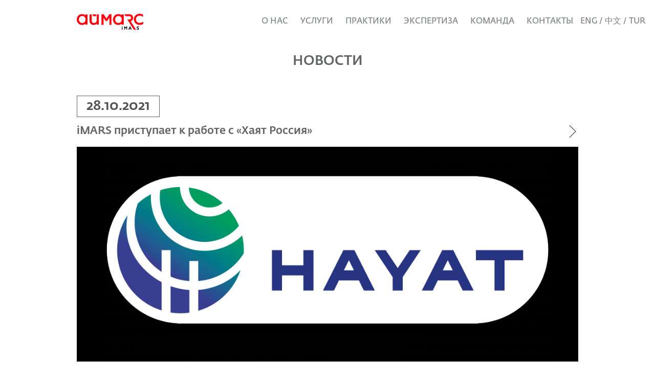

--- FILE ---
content_type: text/html; charset=UTF-8
request_url: https://xn--80aa0amvg.xn--p1ai/news/news.php?page=1059
body_size: 10725
content:
<!DOCTYPE HTML>
<html xmlns="http://www.w3.org/1999/xhtml">
<head>
	<meta http-equiv="Content-Type" content="text/html; charset=UTF-8" />
	<title>iMARS приступает к работе с «Хаят Россия»</title>
<!--	<link href="https://fonts.googleapis.com/css?family=Roboto+Slab:300,400,700&amp;subset=cyrillic,cyrillic-ext,latin-ext" rel="stylesheet"> -->
	<link href="https://fonts.googleapis.com/css?family=Open+Sans:300,400,700&amp;subset=cyrillic,cyrillic-ext,latin-ext" rel="stylesheet">
	
	<link rel="stylesheet" href="/styles.css?v=658530104" type="text/css"><link rel="stylesheet" href="/styles_minimobile.css?v=658530104" type="text/css"><link rel="stylesheet" href="/styles_mobile_m.css?v=658530104" type="text/css"><link rel="stylesheet" href="/styles_tablet.css?v=658530104" type="text/css">	<link rel="stylesheet" href="/fonts/stylesheet.css?v=2" type="text/css">
    <link rel="shortcut icon" href="/favicon.ico" type="image/x-icon" />
	<link rel="icon" href="/favicon.ico" type="image/x-icon" />

    
<meta property="og:url" content="http://xn--80aa0amvg.xn--p1ai/news/news.php?page=1059">
<meta property="og:title" content="iMARS приступает к работе с «Хаят Россия»">
<meta property="og:description" content="iMARS приступает к работе с «Хаят Россия»">

<meta property="og:image" content="http://xn--80aa0amvg.xn--p1ai/upload/iblock/89a/89ad486131f5c72773d23aa87009ba27.png">
    
	<!--[if lt IE 9]>
		<script src="http://html5shim.googlecode.com/svn/trunk/html5.js"></script>
	<![endif]-->
    <!-- Mobile Specific Metas  1090px --> 
    
	<meta name="viewport" content="width=device-width, user-scalable=yes, initial-scale=1.0">
    
	<script type="text/javascript" src="/js/greensock/TweenMax.min.js"></script>
	<script src="http://ajax.googleapis.com/ajax/libs/jquery/1.9.1/jquery.min.js"></script>
  	<script>window.jQuery || document.write('<script src="/js/jquery-1.9.1.min.js"><\/script>')</script>
  	<script src="/js/jquery.lettering-0.6.1.min.js"></script>
	<script src="/js/jquery.superscrollorama.js"></script>
    
	
		  <script type="text/javascript">
		      var curpage = "others";
					 var startmap = function(){
				};
    
				    (function( $ ) {
				startmap = function(){
				}
			});
		  </script>
        	
	<script src="/js/main.js?v=225" type="text/javascript"></script>
	
</head>
<body>
    
    <!-- Yandex.Metrika counter -->
<script type="text/javascript" >
    (function (d, w, c) {
        (w[c] = w[c] || []).push(function() {
            try {
                w.yaCounter45853314 = new Ya.Metrika({
                    id:45853314,
                    clickmap:true,
                    trackLinks:true,
                    accurateTrackBounce:true,
                    webvisor:true,
                    trackHash:true
                });
            } catch(e) { }
        });

        var n = d.getElementsByTagName("script")[0],
            s = d.createElement("script"),
            f = function () { n.parentNode.insertBefore(s, n); };
        s.type = "text/javascript";
        s.async = true;
        s.src = "https://mc.yandex.ru/metrika/watch.js";

        if (w.opera == "[object Opera]") {
            d.addEventListener("DOMContentLoaded", f, false);
        } else { f(); }
    })(document, window, "yandex_metrika_callbacks");
</script>
<noscript><div><img src="https://mc.yandex.ru/watch/45853314" style="position:absolute; left:-9999px;" alt="" /></div></noscript>
<!-- /Yandex.Metrika counter -->

    
<div id="darker"><br /></div>
    
    
<div id="screen_top">
    <div class="align_center">
    <div class="align_center_to_left">
        <div class="mainrect">   
    		
            <a href="/main.php" id="logo"><br /></a>
            <div id="mobile_topmenu_btn"><br /></div>
            <div id="mobile_topmenu_btn_close"><br /></div>
            <div id="topmenu">
            	<a href="/contacts.php" id="contacts_btn" class="topmenu_item">Контакты</a>
            	
            
            	<a href="/team.php" id="team_btn" class="topmenu_item">Команда</a>
            	<a href="/blog/" id="blog_btn" class="topmenu_item">Экспертиза</a>
            	<a href="/main.php#praktices" id="prak_btn" class="topmenu_item">Практики</a>
            	<a href="/main.php#services" id="serv_btn" class="topmenu_item">Услуги</a>
            	<a href="/about.php" id="about_btn" class="topmenu_item">О нас</a>
            </div>
            
        </div>
    </div>
    </div>
</div>    
<div id="langswitcher"><a href="/eng/">ENG</a> / <a href="/chi/">中文</a> / <a href="/tur/">TUR</a></div>
    


<!-- <a href="/main.php#network" id="career_btn" class="topmenu_item'; if($curpagetype == "network"){ echo' topmenu_item_sel'; } echo'">Сеть</a> -->
    
<div id="screen_mobile_menu">
    <div class="align_center">
    <div class="align_center_to_left">
        <div class="mainrect">   
    		
            	<a href="/about.php" id="about_btn_mobile" class="mobile_menu_item">О нас</a>
            	<a href="/main.php#services" id="serv_btn_mobile" class="mobile_menu_item">Услуги</a>
            	<a href="/main.php#praktices" id="prak_btn_mobile" class="mobile_menu_item">Практики</a>
            	<a href="/blog/" id="blog_btn_mobile" class="mobile_menu_item">Экспертиза</a>
            	<a href="/team.php" id="team_btn_mobile" class="mobile_menu_item">Команда</a>
<!--            	<a href="/career.php" id="career_btn_mobile" class="mobile_menu_item">Карьера</a>-->
            	<!-- <a href="/main.php#network" id="net_btn_mobile" class="mobile_menu_item">Сеть</a> -->
            	<a href="/contacts.php" id="contacts_btn_mobile" class="mobile_menu_item">Контакты</a>
            
        </div>
    </div>
    </div>
</div>    
    
	
<div id="screen_faketop">
				<br>
</div>

    		  
<div id="screen_newslist_container">
    <div class="align_center">
    <div class="align_center_to_left">
        <div class="mainrect">   
        
		
           <h2 class="screen_theheader">НОВОСТИ</h2>
		   
		   
		

			<div class="cl0"><Br></div>
			
            <div class="newslist_item" rel="">	
			
                	<div class="newslist_item_date">
                    	28.10.2021
                	</div>
                	<div class="newslist_item_title" rel="">
                    	iMARS приступает к работе с «Хаят Россия»
                	</div>
							
                <div class="newslist_item_img_container" rel="">
	            <div id="newsitem_img_container" style=" background: url(/upload/iblock/89a/89ad486131f5c72773d23aa87009ba27.png) center center no-repeat;  -webkit-background-size: contain; -moz-background-size: contain; -o-background-size: contain; background-size: contain; ">
	            	<br />
	            </div>
				<div class="cl18"><br/></div>
				
                </div>
                
				<div class="cl0"><br></div>
				<div style="margin: 18px 0 36px 0; text-align:right; float:right;">
					<script src="https://yastatic.net/es5-shims/0.0.2/es5-shims.min.js"></script>
					<script src="https://yastatic.net/share2/share.js" async="async"></script>
					<div class="ya-share2" data-services="vkontakte,odnoklassniki,twitter"></div>
				</div>
				<div class="cl0"><br></div>
			
            </div>
			  
				<div class="cl0"><br/></div>
			<div id="newsitem_fulltxt_" class="newsitem_fulltxt" style="display:block;">
	        	Группа iMARS стала победителем тендера на абонентское обслуживание «Хаят Россия» и займется продвижением компании на локальном рынке, включая пресс-офис и социальные сети корпоративного бренда, сопровождение программ ESG и маркетинговых инициатив, а также выстраиванием имиджа ряда продуктовых линеек. <br />
<br />
«Хаят – лидер рынка бумажно-гигиенической продукции России. Мы воодушевлены перспективами сотрудничества и уверены, что сможем наилучшим образом использовать наш многолетний опыт работы с международными FMCG-брендами, локализующими производство в России. Мы также будем рады возможности совместно работать над продвижением экологических и социальных инициатив, поскольку тема устойчивого развития и социальных инвестиций находится на острие повестки как головной Группы компаний «Хаят», так и ее российского подразделения», - прокомментировала Елена Грозная, партнер iMARS. <br />
<br />
Основанная в Турции группа компаний «Хаят» — Hayat Kimya Sanayi A.S. CJS Company — работает в сегменте FMCG с 1987 года. Специализируется на производстве чистящих и моющих средств под торговой маркой Bingo, санитарно-гигиенической бумажной продукции Papia, Familia, Focus, Teno, средств гигиены для женщин Molped, средств гигиены для детей Molfix, подгузников для взрослых Joly и Evony. Дочерние предприятия компании расположены в странах Ближнего Востока, Восточной Европы и Африки. <br />

				
                	<a href="/news/" class="back2newslist_item_arrup" id="newslist_item_arrup_" rel="">
                    	все новости
                	</a>
            </div>
                
			</div>
            
            </div>
        </div>
    </div>
    </div>
</div>
<div id="screen_footer">
	<div id="screen_footer_bg"><br></div>
    <div class="align_center">
    <div class="align_center_to_left">
        <div class="mainrect">
            
            <div class="col1">
                © 2001-2026  iMARS
            </div>
            
            <div class="col2">
			
	            <div id="social_block">
                                    </div>
            </div>
        </div>
    </div>
    </div>
</div>

    
    
</body>
</html>

--- FILE ---
content_type: text/css
request_url: https://xn--80aa0amvg.xn--p1ai/styles.css?v=658530104
body_size: 79183
content:
html { background: #fff;  width:100%; height:100%; overflow: auto; } 

body { 
	min-height: 100%;
	margin: 0;
	text-align: center;
	font-family: 'fedra', Arial;
	color:#4e4e4e;
	font-size:16px;
	font-weight:normal;
	line-height:18px;
	background: #fff; width:100%; min-width: 1090px; height: auto; overflow: hidden; 
	

-webkit-font-smoothing: subpixel-antialiased !important;
-webkit-backface-visibility: hidden;
-moz-backface-visibility:    hidden;
-ms-backface-visibility:     hidden;

	}

/*d5dbdd . pf_agora_slab_pro  Roboto Slab  b9d5d5 /// 17: b0ced6 / o1: dbe3e8 / o2: AABAC5 /  o3: e3ecee / o0: d5dbdd / o4: D9E5E4 / o5:D8E6EB */
	

	.align_center
{
position: relative;
width: 100%;
}
.align_center:after
{
content: '';
display: block;
clear: both;
}
.align_center_to_left
{
position: relative;
right: 50%;
float: right;
}

::selection {
background: #f00; color: #fff;
}
::-moz-selection {
background: #f00; color: #fff;
}

a, a:link, a:active, a:visited { color:#000; text-decoration:none; }
a:hover { text-decoration:none; color: #f00; }

.preh1 { display: block; height: 72px; overflow: hidden; }
h1 { display: block; text-align: center; height: 90px; margin: 0; font-size:36px; line-height:90px; margin-bottom:18px; font-weight: normal; text-transform: uppercase; }
h2 { font-size:24px; line-height:30px; }
h2.screen_theheader { display:block; height:auto; overflow:hidden; text-transform:uppercase; color:#636466; font-size:26px; line-height:36px; text-align:center; font-weight:300; margin: 18px 0 18px 0; padding:0; }

#screen5services { display:none; }

.cl0 { display:block; clear:both; height:1px; }
.cl2 { display:block; clear:both; height:2px; }
.cl4 { display:block; clear:both; height:4px; }
.cl10 { display:block; clear:both; height:10px; }
.cl20 { display:block; clear:both; height:20px; }
.cl10 { display:block; clear:both; height:10px; }
.cl36 { display:block; clear:both; height:36px; }

.mainrect { display: block; width: 980px; height: auto; overflow: hidden; margin:0; padding:0;text-align:center; position:relative;right: -50%; }


.col1 { display: block; width: 320px; height: auto; overflow: auto; overflow-y: hidden; margin-right: 20px; float: left; }
.col2 { display: block; width: 320px; height: auto; overflow: auto; overflow-y: hidden; margin-right: 20px; float: left; }
.col3 { display: block; width: 320px; height: auto; overflow: auto; overflow-y: hidden; float: left; }

#darker { display: none; width:100%; height:100%; position:fixed; top:0; left:0; background:#000; z-index:998; opacity: 0.6; }




/***** TOP ****/


#screen_top { display: block; width:100%; height: 84px; overflow:hidden; min-width: 980px; text-align:left; position:fixed; top:0; left:0; z-index:80; background: #fff; } /* box-shadow: 0 0 15px 2px rgba(0, 0, 0, 0.12); -webkit-box-shadow: 0 0 15px 2px rgba(0, 0, 0, 0.12); -moz-box-shadow: 0 0 15px 2px rgba(0, 0, 0, 0.12); border-bottom:1px solid #d5dbdd; } */
#screen_top .mainrect { text-align:left; }

#screen_top a.topmenu_item { color: #7e8284; }
#screen_top a.topmenu_item:hover { color: #fff; }

#screen_top a.topmenu_item_sel { background:#7e8284; color:#fff; }
#screen_top a.topmenu_item_sel:hover { background:#7e8284; color:#fff; }

/*
#logo { display:block; width:130px; height:84px; background: url("images/logo.png") center center no-repeat; overflow:hidden; float:left; background-size:130px 38px; } 
#logo { display:block; width:130px; height:84px; background: url("images/logo20.png") left center no-repeat; overflow:hidden; float:left; background-size:77px 64px; } */
#logo { display:block; width:130px; height:84px; background: url("images/logo_rus.png") left center no-repeat; overflow:hidden; float:left; background-size:130px 31px; }
#topmenu { display:block; width:810px; height:84px; overflow:hidden; float:right; }
.topmenu_item { display:inline-block; height:84px; overflow:hidden; text-transform:uppercase; padding:0 10px 0 10px; float:right; line-height:84px; background:#fff; margin-left:4px; cursor:pointer; color:#3b3b3b; }
.topmenu_item:hover, a.topmenu_item:hover { background:#7e8284; color:#fff; }
.topmenu_item_sel,.topmenu_item_sel:hover, a.topmenu_item_sel:hover { background:#7e8284; color:#fff; }

#screen_faketop { display: block; width:100%; height: 84px; overflow:hidden; min-width: 980px; }

#mobile_topmenu_btn { display:none; width:43px; height:72px; overflow:hidden; float:right; background: url('/images/mobile_topmenu_btn.png') center center no-repeat; cursor:pointer; }
#mobile_topmenu_btn_close { display:none; width:43px; height:72px; overflow:hidden; float:right; background: url('/images/mobile_topmenu_btn.png') center center no-repeat; cursor:pointer; }
#screen_mobile_menu { display:none; }

#screen_submenu { display: block; width:100%; height: 68px; overflow:hidden; min-width: 980px; text-align:left; position:fixed; top:72px; left:0; z-index:80; background: #5a97a0; border-bottom:4px solid #77b0b9; }
#screen_submenu .mainrect { text-align:left; position:relative; }
#sub_blog_btn { display: block; width:160px; height:72px; overflow:hidden; text-transform:uppercase; position:absolute; left:50%; top:0; margin-left:-160px; line-height:72px; text-align:center; color:#fff; font-size:16px; }
#sub_downloads_btn { display: block; width:160px; height:72px; overflow:hidden; text-transform:uppercase; position:absolute; left:50%; top:0; margin-left:0; line-height:72px; text-align:center; color:#fff; font-size:16px; }
.submenu_item_sel { background:#4d8991; }

#screen_network_submenu { display:none; width:760px; height:180px; overflow:hidden; z-index:81; position:fixed; top:72px; left:50%; margin-left:-380px; background:#f00; box-shadow: 0 0 15px 2px rgba(0, 0, 0, 0.12); -webkit-box-shadow: 0 0 15px 2px rgba(0, 0, 0, 0.12); -moz-box-shadow: 0 0 15px 2px rgba(0, 0, 0, 0.12); }
#screen_network_submenu_col1 { display:block; width:253px; height:180px; overflow:hidden; float:left; }
#screen_network_submenu_col2 { display:block; width:253px; height:180px; overflow:hidden; float:left; }
#screen_network_submenu_col3 { display:block; width:253px; height:180px; overflow:hidden; float:left; }
a.screen_network_submenu_btn { display:block; width:253px; height: 36px; overflow:hidden; color:#fff; line-height:36px; }
a.screen_network_submenu_btn:hover { color:#fff; text-decoration:underline; }

#langswitcher, a#langswitcher { display:block; width: 130px; height:84px; overflow:hidden; text-transform:uppercase; text-align:center; line-height:84px; background:#fff; cursor:pointer; color:#7e8284; position:fixed; right:18px; top:0; z-index:81; }
#langswitcher a { color:#7e8284; }

/***** SLIDER ****/

#screen_slider { display: block; width:100%; height: 310px; overflow: hidden; min-width: 980px; background: #fff; text-align:center; position:relative; z-index:6; }
#screen_slider .mainrect { text-align:center; z-index:20; }
#slider_pics_container { display:block; width:1280px; height:310px; overflow:hidden; position:relative;right: -50%; z-index:6; }
.slider_pic { display:none; width:100%; height:310px; position:absolute; top:0; left:0; z-index:6; }
#slider_pic_1 { display: block; background: url("img2/slider_pic_1.jpg") center center no-repeat; -webkit-background-size: cover; -moz-background-size: cover; -o-background-size: cover; background-size: cover; }
#slider_pics_darker { display:none; width:100%; height:574px; position:absolute; top:0; left:0; z-index:7; background: url("images/slider_pics_darker.png") bottom left repeat-x; }

#slider_arr_left { display:block; width:40px; height:65px; background:url("images/slider_arr_left.png") 0 0 no-repeat; position:absolute; left:20px; top:14px; z-index:22; cursor:pointer; }
#slider_arr_right { display:block; width:40px; height:65px; background:url("images/slider_arr_right.png") 0 0 no-repeat; position:absolute; right:20px; top:14px; z-index:22; cursor:pointer; }
#slider_txt_container { display:block; width:980px; height:90px; overflow:hidden; text-align:center; background: url("/images/slider_txt_container_bg.png"); position:absolute; top:170px; left:50%; margin-left:-490px; z-index:20; color:#000000; font-size:16px; line-height:26px; text-transform:uppercase; }
.slider_txt, a.slider_txt { display:none; width:820px; height:68px; overflow:hidden; position:absolute; top:24px; left:100px; color:#000000; }
#slider_txt_1 { display:block; }
.slider_header { display:none; height:54px; font-size:30px; line-height:54px; font-weight: bold; text-transform:uppercase; }
.slider_fulltxt { display:block; width: 820px; height: 68px; overflow:hidden; text-transform:uppercase; }
#slider_allnews, a#slider_allnews { display:block; width: 140px; height:38px; overflow:0; text-decoration:none; position:absolute; bottom: 0; left:50%; margin-left:330px; text-transform:uppercase; line-height:38px; z-index:24; color:#7e8284; background:#fff; text-align: center; font-size:16px; cursor:pointer; }
#slider_allnews:hover { text-decoration:none; }

#slider_pics_points { display: block; width: 400px; height: 8px; overflow:hidden; position:absolute; left:50%; bottom:12px; margin-left:-470px; z-index:26; }
.slider_pics_point { display:block; width:30px; height:8px; overflow:hidden; float:left; cursor:pointer; margin-right:4px; background:#9b9da0; }
.slider_pics_point_sel { cursor:default; background:#fff; }

/***** CAREER ****/

#screen_career { display: block; width:100%; height: auto; overflow: hidden; min-width: 980px; text-align: center; position:relative; z-index:6; margin-bottom:28px; }
#screen_career .mainrect { text-align: center; height: auto; overflow: hidden; }



/***** SERVICES ****/

#screen_services { display: block; width:100%; height: 695px; overflow: hidden; min-width: 980px; text-align: left; position:relative; z-index:6; margin-top:70px; }
#screen_services .mainrect { text-align: left; height: 695px; overflow: hidden; }
#screen_services_eng { display: block; width:100%; height: 495px; overflow: hidden; min-width: 980px; text-align: left; position:relative; z-index:6; margin-top:70px; }
#screen_services_eng .mainrect { text-align: left; height: 495px; overflow: hidden; }



#services_export_block { display:block; width: 980px; height: 194px; overflow:hidden; position:absolute; top:433px; left:0; background:#f0f2f3; opacity:1; }
#services_export_img { display:block; width:980px; height:194px; overflow:hidden; position: absolute; top:0; left:0; z-index:18; background: url("images/services_export_img.jpg") center center no-repeat; }
#services_export_header { display:block; width: 980px; height: 100px; overflow:hidden; text-align:center; position:absolute; top:65px; left:0; z-index:22; color:#fff; font-size:36px; line-height:36px; font-weight:bold; text-shadow: 0px 0px 6px rgba(0, 0, 0, 0.4); }

#services_rating_block { display:block; width: 980px; height: 194px; overflow:hidden; position:absolute; top:433px; left:0; background:#f0f2f3; opacity:1; }
#services_rating_img { display:block; width:980px; height:194px; overflow:hidden; position: absolute; top:0; left:0; z-index:18; background: url("images/services_rating_img.jpg") center center no-repeat; }
#services_rating_header { display:block; width: 980px; height: 160px; overflow:hidden; text-align:center; text-transform: uppercase; position:absolute; top:50px; left:0; z-index:22; color:#fff; font-size:36px; line-height:36px; font-weight:bold; text-shadow: 0px 0px 6px rgba(0, 0, 0, 0.4); }
#services_rating_block #services_rating_img { background: url("images/services_rating_img.jpg") center center no-repeat; }
#services_rating_block:hover #services_rating_img { background: url("images/services_rating_img_hover.jpg") center center no-repeat; }

#services_pr_block { display:block; width: 300px; height: 257px; overflow:hidden; position:absolute; top:0; left:0; background:#f0f2f3; opacity:1; }
#services_pr_img { display:block; width:298px; height:284px; overflow:hidden; position: absolute; top:0; left:0; z-index:18; background: url("images/services_pr_img.jpg") 0 0 no-repeat; }
#services_pr_header { display:block; width: 100px; height: 60px; overflow:hidden; position:absolute; top:25px; left:20px; z-index:22; color:#fff; font-size:36px; line-height:36px; font-weight:bold; text-shadow: 0px 0px 6px rgba(0, 0, 0, 0.4); }
#services_pr_block:hover #services_pr_header { color:#9d9fa4; text-shadow: 0px 0px 6px rgba(0, 0, 0, 0.0); }
#services_pr_block #services_pr_txt { display:none; width:260px; height:185px; overflow:hidden; background:#fff; position:absolute; top: 0; left:0; padding: 72px 20px 0 20px; z-index: 20; font-size:14px; color:#636466; line-height:18px; }
#services_pr_block:hover #services_pr_txt { display:block; }

#services_event_block { display:block; width: 348px; height: 178px; overflow:hidden; position:absolute; top:0; left:310px; background:#f0f2f3; }
#services_event_img { display:block; width:396px; height:254px; overflow:hidden; position: absolute; top:0; left:0; z-index:18; background: url("images/services_event_img.jpg") 0 0 no-repeat; }
#services_event_header { display:block; width: 240px; height: 50px; overflow:hidden; position:absolute; top:25px; left:20px; z-index:22; color:#fff; font-size:36px; line-height:36px; font-weight:bold; text-shadow: 0px 0px 6px rgba(0, 0, 0, 0.4); }
#services_event_block:hover #services_event_header { color:#9d9fa4; text-shadow: 0px 0px 6px rgba(0, 0, 0, 0.0); }
#services_event_txt { display:none; width:328px; height:106px; overflow:hidden; background:#fff; position:absolute; top: 0; left:0; z-index: 20; font-size:14px; color:#636466; line-height:18px; padding-top:72px; padding-left:20px; }
#services_event_block:hover #services_event_txt { display:block; }

#services_dgtl_block { display:block; width:300px; height: 152px; overflow:hidden; background:#f0f2f3; position:absolute; left: 0; top:268px; }
#services_dgtl_img { display:block; width:338px; height:284px; overflow:hidden; position: absolute; top:0; left:0; z-index:18; background: url("images/services_dgtl_img.jpg") 0 0 no-repeat; }
#services_dgtl_header { display:block; width: 260px; height: 50px; overflow:hidden; position:absolute; top:95px; left:20px; z-index:22; color:#fff; font-size:36px; text-transform:uppercase; line-height:36px; font-weight:bold; text-shadow: 0px 0px 6px rgba(0, 0, 0, 0.4); }
#services_dgtl_block:hover #services_dgtl_header { color:#9d9fa4; text-shadow: 0px 0px 6px rgba(0, 0, 0, 0.0); }
#services_dgtl_block #services_dgtl_txt { display:none; width:260px; height:152px; overflow:hidden; background:#fff; position:absolute; top: 0; left:0; z-index: 20; font-size:14px; color:#636466; line-height:18px; padding-left:20px; padding-right:20px; }
#services_dgtl_block:hover #services_dgtl_txt { display:block; }

#services_brand_block { display:block; width:316px; height: 146px; overflow:hidden; background:#f0f2f3; position:absolute; left: 665px; top:0; }
#services_brand_img { display:block; width:316px; height:146px; overflow:hidden; position: absolute; top:0; right:0; z-index:18; background: #000 url("images/services_brand_img.jpg") 0 0 no-repeat; }
#services_brand_header { display:block; width: 290px; height: 50px; overflow:hidden; position:absolute; top:90px; left:30px; z-index:22; color:#fff; font-size:36px; text-transform:uppercase; line-height:36px; font-weight:bold; text-shadow: 0px 0px 6px rgba(0, 0, 0, 0.4); }
#services_brand_block:hover #services_brand_header { color:#9d9fa4; text-shadow: 0px 0px 6px rgba(0, 0, 0, 0.0); }
#services_brand_txt { display:none; width:276px; height:146px; overflow:hidden; background:#fff; position:absolute; top: 0; left:0; z-index: 20; font-size:14px; color:#636466; line-height:18px; padding-left:30px; padding-right:10px; }
#services_brand_block:hover #services_brand_txt { display:block; }

#services_adv_block { display:block; width:348px; height: 232px; overflow:hidden; background:#f0f2f3; position:absolute; left: 310px; top:188px; }
#services_adv_img { display:block; width:348px; height:232px; overflow:hidden; position: absolute; top:0; left:0; z-index:18; background: url("images/services_adv_img.jpg") 0 0 no-repeat; }
#services_adv_header { display:block; width: 320px; height: 100px; overflow:hidden; position:absolute; top:25px; left:20px; z-index:22; color:#fff; font-size:36px; text-transform:uppercase; line-height:36px; font-weight:bold; text-shadow: 0px 0px 6px rgba(0, 0, 0, 0.4); }
#services_adv_block:hover #services_adv_header { color:#9d9fa4; text-shadow: 0px 0px 6px rgba(0, 0, 0, 0.0); }
#services_adv_txt { display:none; width:328px; height:152px; overflow:hidden; position:absolute;  background:#fff; padding:18px; top: 0; left:0; z-index: 20; font-size:14px; color:#636466; line-height:20px; padding-left:20px; padding-top:70px; }
#services_adv_block:hover #services_adv_txt { display:block;; }

#services_btl_block { display:block; width:316px; height: 264px; overflow:hidden; background:#f0f2f3; position:absolute; left: 665px; top:156px; }
#services_btl_img { display:block; width:316px; height:264px; overflow:hidden; position: absolute; top:0; left:0; z-index:18; background: url("images/services_btl_img.jpg") 0 0 no-repeat; }
#services_btl_header { display:block; width: 280px; height: 100px; overflow:hidden; position:absolute; top:190px; left:30px; z-index:22; color:#fff; font-size:36px; line-height:36px; font-weight:bold; text-shadow: 0px 0px 6px rgba(0, 0, 0, 0.4); }
#services_btl_block:hover #services_btl_header { color:#9d9fa4;text-shadow: 0px 0px 6px rgba(0, 0, 0, 0.0); }
#services_btl_block #services_btl_txt { display:none; width:276px; height:264px; overflow:hidden; background:#fff; position:absolute; top: 0; left:0; z-index: 20; font-size:14px; color:#636466; line-height:18px; padding-left:30px; padding-right:10px; }
#services_btl_block:hover #services_btl_txt { display:block; }

#services_adv_txt ul, #services_pr_txt ul, #services_event_txt ul, #services_event_txt_col2 ul, #services_dgtl_txt ul, #services_btl_txt_col1 ul, #services_btl_txt_col2 ul { margin:0 18px 18px 18px; padding:0; }
#services_adv_txt li, #services_pr_txt li, #services_event_txt li, #services_event_txt_col2 li, #services_dgtl_txt li, #services_btl_txt_col1 li, #services_btl_txt_col2 li { display:inline-block;  margin:0 9px 0 0; padding:0; list-style:none; }

#services_btl_txt_col1 { display:block; width:290px; height:176px; float:left; overflow:hidden; }
#services_btl_txt_col2 { display:block; width:200px; height:176px; float:left; overflow:hidden; }
#services_event_txt_col1 { display:block; width:280px; height:234px; overflow:hidden; float:left; }
#services_event_txt_col2 { display:block; width:200px; height:234px; overflow:hidden; float:left; }
/*
#services_adv_block .grad2white { display:none; width:340px; height:80px; overflow:hidden; background:url("/images/grad2white.png") 0 0 repeat-x; position:absolute; bottom:0;right:0; z-index:30; }
#services_event_block .grad2white { display:none; width:260px; height:80px; overflow:hidden; background:url("/images/grad2white.png") 0 0 repeat-x; position:absolute; bottom:0;right:0; z-index:30; }
#services_pr_block .grad2white { display:none; width:298px; height:80px; overflow:hidden; background:url("/images/grad2white.png") 0 0 repeat-x; position:absolute; bottom:0;right:0; z-index:30; }
#services_dgtl_block .grad2white { display:none; width:338px; height:80px; overflow:hidden; background:url("/images/grad2white.png") 0 0 repeat-x; position:absolute; bottom:0;right:0; z-index:30; }
#services_btl_block .grad2white { display:none; width:320px; height:80px; overflow:hidden; background:url("/images/grad2white.png") 0 0 repeat-x; position:absolute; bottom:0;right:0; z-index:30; }
*/

.services_list_itemj { display:inline-block; float:left; padding-left:18px; }
.services_list_item { color:#000; opacity:0.8; padding:0; }
.services_list_item:hover { color:#000; opacity:1; }

#services_btl_block #services_btl_txt_mobile { display:none; width:348px; height:146px; overflow:hidden; }
#services_btl_block #services_btl_txt_desktop { display:block; width:276px; height:146px; overflow:hidden; }


/***** CLIENTS ****/

#screen_clients { display: block; width:100%; height: auto; overflow: hidden; min-width: 1000px; text-align: left; position:relative; z-index:6; }
#screen_clients .mainrect { text-align: left; min-width: 1000px; }

#screen_clients h2 { display:block; height:26px; overflow:hidden; margin:0; color:#636466; margin-top:60px; text-align:center; font-weight:normal; line-height:26px; font-size:26px; }

/*   box-shadow: 0 0 15px 2px rgba(0, 0, 0, 0.2); -webkit-box-shadow: 0 0 15px 2px rgba(0, 0, 0, 0.2); -moz-box-shadow: 0 0 15px 2px rgba(0, 0, 0, 0.2);  */
#clients_containter_block { display:block; width:980px; height: 110px; margin:36px 0 50px 0; overflow:hidden; background:#fff; position:relative; }
#clients_containter { display:block; width: 800px; height:110px; overflow:hidden; position:absolute; padding:0 0 0 0; top:0; left:90px; text-align:center; }
#clients_content { display:block; width: auto; height:110px; overflow:hidden; position:absolute; top:0; left:0; }
.mainclientlistitem { display:block; width:160px; height:110px; float:left; margin: 0; }
.mainclientlistitem img { display:none; width:160px; height:110px; margin: 0; }
.mainclientlistitem:hover img { display:block; }

#clients_larr { display:block; width: 42px; height:110px; overflow:hidden; background:url("images/clients_larr.png")center center no-repeat; position:absolute; top:0; left:20px; cursor:pointer; z-index:20; }
#clients_rarr { display:block; width: 42px; height:110px; overflow:hidden; background:url("images/clients_rarr.png")center center no-repeat; position:absolute; top:0; right:20px; cursor:pointer; z-index:20; }


/***** TEAM ****/

#screen_team_details {display: block; width:100%; height: auto; min-height: 350px; overflow: hidden; min-width: 980px; text-align:left; position:relative; z-index:6; margin: 0 0 72px 0; }
#screen_team_details .mainrect { text-align:left; overflow: hidden; }

#screen_team_container { display: block; width:2142px; height:280px; overflow:hidden; position: absolute; left: 0; margin-left:0; top:0;}
.team_item { display: none; width:980px; height: auto; overflow: hidden; margin-top:84px; }
.team_header { display: block; width:940px; height: 36px; overflow: hidden; border-bottom:1px #515253 solid; margin: 24px 20px 24px 20px; }
.team_name { display:block; width: 300px; height:36px; line-height:36px; color:#636466; font-weight:300; font-size:26px; float:left; }
.team_pos { display:block; width: 630px; height:36px; line-height:36px; color:#636466; font-size:18px; float:right; text-align:right; }
.team_text { display: block; height: auto; overflow: hidden; padding:0 20px 0 20px; font-size:16px; line-height:24px; color:#515253; text-align: justify; }
.team_pos_mobile { display:none; }

#team_intro { display: block; width:980px; height: auto; overflow: hidden; }
.team_intro_header { display: block; width:940px; height: 124px; overflow: hidden; text-align:center; line-height:124px; color:#636466; font-size:26px; text-transform:uppercase; font-weight:300; }
.team_intro_text { display: block; height: auto; overflow: hidden; padding:0 20px 0 20px; font-size:16px; line-height:24px; color:#515253; text-align: justify; }

#slider_arr_right_team { display: block; width:50px; height:80px; overflow:hidden; cursor:pointer; background: url("/images/slider_arr_right_team.png") 0 0 no-repeat; position:absolute; top:130px; left:50%; margin-left:420px; z-index:100; }
#slider_arr_left_team { display: block; width:50px; height:80px; overflow:hidden; cursor:pointer; background: url("/images/slider_arr_left_team.png") 0 0 no-repeat; position:absolute; top:130px; left:50%; margin-left:-470px; z-index:100; }
#screen_team_pics {display: block; width:100%; height: 280px; overflow: hidden; min-width: 980px; text-align:center; position:relative; z-index:6; margin:74px 0 0 0; }
.team_pic_item { display: block; width:300px; height:280px; overflow:hidden; float: left; margin:0 6px 0 6px; cursor:pointer; position: relative; }
.team_pic_item.team_pic_prev { display: block; width:300px; height:280px; overflow:hidden; position: absolute; left:0; top:0; }
.team_pic_item.team_pic_hover { display: none; width:300px; height:280px; overflow:hidden; position: absolute; left:0; top:0; }
.team_pic_item:hover .team_pic_prev{ display:none; }
.team_pic_item:hover .team_pic_hover{ display:block; }

#team_intro_mainrect_mobile { display:none; }

/***** PRAKTICES ****/

#screen_praktices { display: block; width:100%; height: 394px; overflow: hidden; min-width: 980px; text-align:center; position:relative; z-index:6; margin-top:10px; }
#screen_praktices .mainrect { text-align:center; overflow: hidden; }

.praktices_main_item { cursor:pointer; }
.praktices_main_item:hover .praktices_more { text-decoration:none; }

#praktices_containter { display: block; width:1500px; height: 394px; overflow: hidden; min-width: 1500px; text-align:center; position:absolute; top:0; left:50%; margin-left:-750px; z-index:8; }

.praktices_col_block { display:block; width: 282px; height:394px; overflow: hidden; float:left; position:relative; margin: 0 4px 0 4px; }

#praktices_beauty_block { display:block; width:282px; height: 394px; overflow:hidden; position:absolute; top:0; left: 0; z-index:8; background:#000 url("/images/beauty_bw.jpg?v=2") bottom center no-repeat; -webkit-background-size: cover; -moz-background-size: cover; -o-background-size: cover; background-size: cover; }
#praktices_beauty_img { display:none; width:282px; height:394px; overflow:hidden; position: absolute; top:0; left:0; z-index:18; background: url("img2/beauty_pic.jpg?v=2") bottom center no-repeat; -webkit-background-size: cover; -moz-background-size: cover; -o-background-size: cover; background-size: cover; }
#praktices_beauty_block:hover #praktices_beauty_img { display:block; }
#praktices_beauty_header { display:block; width: 200px; height: 50px; overflow:hidden; position:absolute; top:20px; left:10px; z-index:20; color:#fff; font-size:24px; text-transform:uppercase; line-height:26px; font-weight:300; text-align:left; text-shadow: 0px 0px 6px rgba(0, 0, 0, 0.8); }

#praktices_fmcg_block { display:block; width:282px; height: 172px; overflow:hidden; position:absolute; top:0; left: 0; z-index:8; background:#000 url("/images/fmcg_bw.jpg") 0 0 no-repeat; }
#praktices_fmcg_img { display:none; width:282px; height:172px; overflow:hidden; position: absolute; top:0; left:0; z-index:18; background: url("img2/fmcg_pic.jpg") 0 0 no-repeat; }
#praktices_fmcg_block:hover #praktices_fmcg_img { display:block; }
#praktices_fmcg_header { display:block; width: 450px; height: 180px; overflow:hidden; position:absolute; top:20px; left:18px; z-index:20; color:#fff; font-size:24px; text-transform:uppercase; line-height:26px; font-weight:300; text-align:left; text-shadow: 0px 0px 6px rgba(0, 0, 0, 0.8); }

#praktices_gosmin_block { display:none; width:282px; height: 256px; overflow:hidden; position:absolute; top:0; left: 0; z-index:8; background:#000 url("/images/gosmin_bw.jpg") 0 0 no-repeat; }
#praktices_gosmin_img { display:none; width:282px; height:256px; overflow:hidden; position: absolute; bottom:0; left:0; z-index:18; background: url("img2/gosmin_pic.jpg") 0 0 no-repeat; }
#praktices_gosmin_block:hover #praktices_gosmin_img { display:block; }
#praktices_gosmin_header { display:block; width: 282px; height: 90px; overflow:hidden; position:absolute; top:20px; left:10px; z-index:20; color:#fff; font-size:24px; text-transform:uppercase; line-height:26px; font-weight:300; text-align:left; text-shadow: 0px 0px 6px rgba(0, 0, 0, 0.8); }

#praktices_prom_block { display:block; width:282px; height: 198px; overflow:hidden; position:absolute; top:0; left: 0; z-index:8; background:#000 url("/images/prom_bw.jpg") 0 0 no-repeat; }
#praktices_prom_img { display:none; width:282px; height:198px; overflow:hidden; position: absolute; top:0; left:0; z-index:18; background: url("/img2/prom_pic.jpg") 0 0 no-repeat; }
#praktices_prom_block:hover #praktices_prom_img { display:block; }
#praktices_prom_header { display:block; width: 460px; height: 90px; overflow:hidden; position:absolute; top:22px; left:18px; z-index:20; color:#fff; font-size:24px; text-transform:uppercase; line-height:26px; font-weight:300; text-align:left; text-shadow: 0px 0px 6px rgba(0, 0, 0, 0.8); }

#praktices_technics_block { display:block; width:282px; height: 394px; overflow:hidden; position:absolute; top:0; left: 0; z-index:8; background:#000 url("/images/technics_bw.jpg") 0 0 no-repeat; }
#praktices_technics_img { display:none; width:282px; height:394px; overflow:hidden; position: absolute; top:0; left:0; z-index:18; background: url("img2/technics_pic.jpg") 0 0 no-repeat; }
#praktices_technics_block:hover #praktices_technics_img { display:block; }
#praktices_technics_header { display:block; width: 248px; height: 180px; overflow:hidden; position:absolute; top:20px; left:20px; z-index:20; color:#fff; font-size:24px; text-transform:uppercase; line-height:26px; font-weight:300; text-align:left; text-shadow: 0px 0px 6px rgba(0, 0, 0, 0.8); }

#praktices_movies_block { display:block; width:282px; height: 394px; overflow:hidden; position:absolute; top:0; left: 0; z-index:8; background:#000 url("/images/movies_bw.jpg") 0 0 no-repeat; }
#praktices_movies_img { display:none; width:282px; height:394px; overflow:hidden; position: absolute; top:0; left:0; z-index:18; background: url("img2/movies_pic.jpg") 0 0 no-repeat; }
#praktices_movies_block:hover #praktices_movies_img { display:block; }
#praktices_movies_header { display:block; width: 200px; height: 50px; overflow:hidden; position:absolute; top:20px; left:18px; z-index:20; color:#fff; font-size:24px; text-transform:uppercase; line-height:26px; font-weight:300; text-align:left; text-shadow: 0px 0px 6px rgba(0, 0, 0, 0.8); }

#praktices_trans_block { display:block; width:282px; height: 216px; overflow:hidden; position:absolute; top:178px; left: 0; z-index:8; background:#000 url("/images/trans_bw.jpg") 0 0 no-repeat; }
#praktices_trans_img { display:none; width:282px; height:216px; overflow:hidden; position: absolute; top:0; left:0; z-index:18; background: url("img2/trans_pic.jpg") 0 0 no-repeat; }
#praktices_trans_block:hover #praktices_trans_img { display:block; }
#praktices_trans_header { display:block; width: 200px; height: 40px; overflow:hidden; position:absolute; top:20px; left:18px; z-index:20; color:#fff; font-size:24px; text-transform:uppercase; line-height:26px; font-weight:300; text-align:left; text-shadow: 0px 0px 6px rgba(0, 0, 0, 0.8); }

#praktices_retail_block { display:block; width:282px; height: 190px; overflow:hidden; position:absolute; top:206px; left: 0; z-index:8; background:#000 url("/images/retail_bw.jpg") 0 0 no-repeat; }
#praktices_retail_img { display:none; width:282px; height:190px; overflow:hidden; position: absolute; top:0; left:0; z-index:18; background: url("/img2/retail_pic.jpg") right 0 no-repeat; }
#praktices_retail_block:hover #praktices_retail_img { display:block; }
#praktices_retail_header { display:block; width: 200px; height: 50px; overflow:hidden; position:absolute; top:20px; left:18px; z-index:20; color:#fff; font-size:24px; text-transform:uppercase; line-height:26px; font-weight:300; text-align:left; text-shadow: 0px 0px 6px rgba(0, 0, 0, 0.8); }

#praktices_tek_block { display:block; width:282px; height: 394px; overflow:hidden; position:absolute; top:0; left: 0; z-index:8; background:#000 url("/images/tek_bw.jpg") 0 0 no-repeat; }
#praktices_tek_img { display:none; width:282px; height:394px; overflow:hidden; position: absolute; top:0; left:0; z-index:18; background: url("img2/tek_pic.jpg") 0 0 no-repeat; }
#praktices_tek_block:hover #praktices_tek_img { display:block; }
#praktices_tek_header { display:block; width: 200px; height: 50px; overflow:hidden; position:absolute; top:20px; left:24px; z-index:20; color:#fff; font-size:24px; text-transform:uppercase; line-height:26px; font-weight:300; text-align:left; text-shadow: 0px 0px 6px rgba(0, 0, 0, 0.8); }

#praktices_dev_block { display:block; width:282px; height: 394px; overflow:hidden; position:absolute; top:0; left: 0; z-index:8; background:#000 url("/images/dev_pic_bw.jpg") 0 0 no-repeat; }
#praktices_dev_img { display:none; width:282px; height:394px; overflow:hidden; position: absolute; top:0; left:0; z-index:18; background: url("img2/dev_pic.jpg") 0 0 no-repeat; }
#praktices_dev_block:hover #praktices_dev_img { display:block; }
#praktices_dev_header { display:block; width: 260px; height: 120px; overflow:hidden; position:absolute; top:20px; left:24px; z-index:20; color:#fff; font-size:24px; text-transform:uppercase; line-height:26px; font-weight:300; text-align:left; text-shadow: 0px 0px 6px rgba(0, 0, 0, 0.8); }

#praktices_fin_block { display:block; width:282px; height: 394px; overflow:hidden; position:absolute; top:0; left: 0; z-index:8; background:#000 url("/images/fin_bw.jpg") 0 0 no-repeat; }
#praktices_fin_img { display:none; width:282px; height:394px; overflow:hidden; position: absolute; top:0; left:0; z-index:18; background: url("img2/fin_pic.jpg") 0 0 no-repeat; }
#praktices_fin_block:hover #praktices_fin_img { display:block; }
#praktices_fin_header { display:block; width: 200px; height: 50px; overflow:hidden; position:absolute; top:20px; left:24px; z-index:20; color:#fff; font-size:24px; text-transform:uppercase; line-height:26px; font-weight:300; text-align:left; text-shadow: 0px 0px 6px rgba(0, 0, 0, 0.8); }

#praktices_underrarr { display:none; width:544px; height: 480px; overflow:hidden; position:absolute; top:0; left: 50%; z-index:10; margin-left:494px; background: url("images/praktices_underrarr.png") left top repeat-y; }
#praktices_underlarr { display:none; width:544px; height: 480px; overflow:hidden; position:absolute; top:0; left: 50%; z-index:10; margin-left:-1036px; background: url("images/praktices_underlarr.png") right top repeat-y; }
#praktices_larr { display:block; width:50px; height: 80px; overflow:hidden; position:absolute; top:176px; left: 50%; z-index:92; cursor:pointer; margin-left:-484px; background: url("images/prak_arr_left.png") center center no-repeat; }
#praktices_rarr { display:block; width:50px; height: 80px; overflow:hidden; position:absolute; top:176px; left: 50%; z-index:92; cursor:pointer; margin-left:410px; background: url("images/prak_arr_right.png") center center no-repeat; }

#screen_praktices_container { display: block; width:1500px; height: 394px; overflow: hidden; position:absolute; top:0; left:50%; margin-left:-750px; z-index:90; }

.screen_practics_det { display:none; width:980px; height:444px; overflow:hidden; position:absolute; top:0; left:50%; margin-left:-490px; background:#fff; z-index:9999; text-align:left; }
.practics_det_name { display:inline-block; height:50px; line-height:50px; color:#fff; background:#f00; font-weight:300; padding:0 20px 0 20px; font-size:24px; text-transform:uppercase; }
.practics_det_xclose { display:block; width:40px; height:40px; overflow:hidden; cursor:pointer; position:absolute; top:6px;  z-index:1002; right:6px; background:url("/images/popup_xclose.png") 0 0 no-repeat; }
.practics_det_name2 { display:none; height:36px; overflow:hidden; line-height:36px; font-size:20px; padding-left:18px; color:#fff;font-weight:bold; background:#7d7d7d; }
.practics_det_maintxt { display:block; width:660px; height:444px; overflow:hidden; overflow-y:auto; color:#000; font-size:16px; line-height:22px; padding:0 40px 0 40px; margin-bottom:18px; text-align:justify; }
.practics_det_imgblock { display:block; width:240px; height:444px; overflow:hidden; background:#000; position:absolute; top:0; right:0; z-index:1000; }
.practics_det_imgblock img { width:240px; }




/***** MAP ****/

#screen_map { display: block; width:100%; height: auto; overflow: hidden; min-width: 980px; text-align: left; position:relative; z-index:6; }
#screen_map .mainrect { text-align: left; }

#screen_map h4 { display:block; height:26px; overflow:hidden; margin:0; text-align:center; font-weight:normal; line-height:26px; font-size:26px; color:#636466; text-transform:uppercase; }
#screen_map h1 { display:block; height:26px; overflow:hidden; margin:10px 0 0 0; text-align:center; font-weight:300; line-height:26px; font-size:26px; color:#636466; text-transform:uppercase; }

#mapcont { display:block; height: 582px; overflow:hidden; position:relative; }

.clabel { display:none; height:18px; padding: 0 3px 0 3px; line-height:18px; position:absolute; z-index:42; font-size:12px; background:#7d7d7d; color:#fff; pointer-events: none; }
#clabel_GB { top:170px; left:50%; margin-left:-50px; }
#clabel_DE { top:190px; left:50%; margin-left:00px; }
#clabel_HU { top:250px; left:50%; margin-left:14px; }
#clabel_BY { top:186px; left:50%; margin-left:40px; }
#clabel_IT { top:274px; left:50%; margin-left:0px; }
#clabel_AM { top:270px; left:50%; margin-left:36px; }
#clabel_KZ { top:190px; left:50%; margin-left:106px; }
#clabel_IN { top:370px; left:50%; margin-left:136px; }
#clabel_CN { top:220px; left:50%; margin-left:236px; }
#clabel_BD { top:326px; left:50%; margin-left:206px; }
#clabel_UZ { top:276px; left:50%; margin-left:76px; }
#clabel_TJ { top:276px; left:50%; margin-left:76px; }
#clabel_KG { top:270px; left:50%; margin-left:106px; }
#clabel_VN { top:360px; left:50%; margin-left:206px; }
#clabel_ID { top:410px; left:50%; margin-left:190px; }
#clabel_AR { top:446px; left:50%; margin-left:-304px; }

#clabel_EG { top:320px; left:50%; margin-left:40px; }
#clabel_AE { top:330px; left:50%; margin-left:90px; }
#clabel_JO { top:320px; left:50%; margin-left:70px; }

#clabel_KE { top:350px; left:50%; margin-left:70px; }
#clabel_TZ { top:380px; left:50%; margin-left:90px; }
#clabel_ZM { top:410px; left:50%; margin-left:70px; }
#clabel_GH { top:320px; left:50%; margin-left:-30px; }
#clabel_IL { top:320px; left:50%; margin-left:70px; }
#clabel_RW { top:320px; left:50%; margin-left:70px; }
#clabel_NA { top:420px; left:50%; margin-left:-70px; }
#clabel_SA { top:330px; left:50%; margin-left:70px; }
#clabel_AE { top:320px; left:50%; margin-left:120px; }
#clabel_ZA { top:480px; left:50%; margin-left:20px; }
#clabel_TR { top:270px; left:50%; margin-left:20px; }
#clabel_NG { top:320px; left:50%; margin-left:00px; }

#area_AM { display:block; width:30px; height:30px; overflow:hidden; position:absolute; z-index:42; top:240px; left:50%; margin-left:66px; cursor:pointer; }
				
.screen_partners_mobile,.screen_partners_mobile_header { display: none; }				
.screen_partners { display:none; width:980px; height:auto; min-height:250px; overflow:hidden; position:absolute; top:1700px; left:50%; background:#fff; margin-left:-490px; z-index:9999; text-align:left; padding-left: 0px; }
.partners_header { display:inline-block; height:50px; line-height:50px; color:#fff; background:#f00; font-weight:300; padding:0 20px 0 20px; margin-left:40px; font-size:24px; text-transform:uppercase; margin-bottom:24px; }
.partners_xclose { display:block; width:40px; height:40px; overflow:hidden; cursor:pointer; position:absolute; top:6px; right:16px; background:url("/images/popup_xclose.png") 0 0 no-repeat; z-index:10002; }
.partners_name { display:block; height:36px; overflow:hidden; line-height:36px; font-size:20px; padding-left:18px; color:#fff;font-weight:bold; background:#7d7d7d; }
.partners_maintxt { display:block; width:600px; height:auto; min-height:210px; overflow:hidden; background:#fff; color:#515253; font-size:16px; float:left; text-align:justify; line-height:18px; margin-bottom:18px; margin-left:40px; }
.partners_logoblock { display:block; width:280px; height:auto; min-height:250px; overflow:hidden; background:#fff; color:#000; text-align:center; padding:0; margin:0; float:right; }
.partners_logoblock img { width:280px; padding:0; }
.partners_socblock { display:block; width:262px; height:81px; padding-top:9px; overflow:hidden; background:#E7e7e7; text-align:left; padding-left:18px; margin-left:18px; float:right; }
.partners_socblock_www { display:block; width:36px; height:36px; float:left; margin:6px 6px 6px 0; background:url("/images/p_www_ico.png") 0 0 no-repeat; }
.partners_socblock_fb { display:block; width:36px; height:36px; float:left; margin:6px; background:url("/images/p_fb_ico.png") 0 0 no-repeat; opacity:0.3; }
.partners_socblock_tw { display:block; width:36px; height:36px; float:left; margin:6px; background:url("/images/p_tw_ico.png") 0 0 no-repeat; opacity:0.3; }
.partners_socblock_yt { display:block; width:36px; height:36px; float:left; margin:6px; background:url("/images/p_yt_ico.png") 0 0 no-repeat; opacity:0.3; }

.partners_border { display:block; height:1px; overflow:hidden; background:#000; margin-top:18px; }

/** background: url("img2/map.png") center 18px no-repeat; **/

/***** OTHERS HEADERS ****/

#screen_topheader  { display: block; width:100%; height: auto; overflow: hidden; min-width: 980px; text-align: center; margin-top:126px; margin-bottom:36px;  position:relative; z-index:6; }
#screen_topheader_header { display:block; height:72px; overflow:hidden; line-height:72px; color:#3a3a3a; font-size:48px; text-transform:uppercase; font-weight:bold; }
#screen_topheader_txt { display:block; width:790px; height:auto; overflow:hidden; margin-left:95px; font-size:20px; color:#3a3a3a; line-height:24px; margin-top:18px; }


/***** CONTACTS ****/

#contact_block_1 { display:block; width:780px; height:100px; overflow:hidden; border-bottom: 1px solid #515253; margin-left:100px; }
#contact_block_2 { display:block; width:780px; height:125px; overflow:hidden; margin-left:100px; }

#contact_block_1_col1 { display:block; width:240px; height:auto; margin-top:24px; color:#515253; font-size:16px; line-height:24px; float:left; padding-left:50px; background: url("/images/mailico.png") left top 6px no-repeat; }
#contact_block_1_col2 { display:block; width:330px; height:auto; margin-top:24px; color:#515253; font-size:16px; line-height:24px; float:left; padding-left:0; }
#contact_block_1_col3 { display:block; width:160px; height:auto; margin-top:24px; color:#515253; font-size:16px; line-height:24px; float:left; padding-left:0; }
#contact_block_1_col1 a,#contact_block_1_col2 a,#contact_block_1_col3 a { text-decoration:none; font-weight:300; color:#515253; }

#contact_block_2_col1 { display:block; width:256px; height:auto; margin-top:24px; color:#515253; font-size:23px; line-height:34px; float:left; padding-left:36px; background: url("/images/phoneico.png") left top 6px no-repeat; }
#contact_block_2_col1 a { text-decoration:none; font-weight:normal; color:#515253; }
#contact_block_2_col2 { display:block; width:450px; height:auto; margin-top:24px; color:#515253; font-size:16px; line-height:24px; float:left; padding-left:32px; background: url("/images/adrico.png") left top 6px no-repeat; }

.filials_block { display:block; width:780px; height:36px; overflow:hidden; margin-left:100px; border-bottom:1px solid #ccc; }
.filials_col1 { display:block; width:256px; height:auto; color:#515253; font-size:16px; line-height:36px; float:left; padding-left:32px; background: url("/images/adrico.png") left top 6px no-repeat; }
.filials_col2 { display:block; width:450px; height:auto; color:#515253; font-size:16px; line-height:36px; float:left; padding-left:0; }
.filials_block_2lines .filials_col1,.filials_block_2lines .filials_col2,, .filials_col2_2lines { line-height:18px; }

#contact_mail_cont { display:block; width:608px; height:126px; overflow:hidden; margin-right:2px; float:left; background:#f0f2f3; margin-bottom:2px; }
#contact_mail_cont_txt { display:block; width:450px; height:100px; overflow:hidden; margin-top:18px; float:left; }
#contact_mail_cont_ico { display:block; width:126px; height:126px; overflow:hidden; margin-right:18px; float:left; background:#f00 url("/images/contact_mail_cont_ico.png") center center no-repeat;; }
#contact_phone_cont { display:block; width:370px; height:90px; overflow:hidden; float:right; background:#f0f2f3; }
#contact_phone_cont_ico { display:block; width:90px; height:90px; overflow:hidden; margin-right:18px; float:left; background:#f00 url("/images/contact_phone_cont_ico.png") center center no-repeat;; }
#contact_phone_cont_txt { display:block; width:200px; height:60px; overflow:hidden; padding:16px 0 0 0; float:left; font-size:20px; line-height:30px; color:#3d3d3d; }
#contact_adr_cont { display:block; width:370px; height:126px; overflow:hidden; margin-right:2px; float:left; background:#7d7d7d; }
#contact_adr_cont_ico { display:block; width:90px; height:90px; overflow:hidden; margin-right:2px; margin-bottom:2px; cursor:pointer; float:left; background:#f0f2f3 url("/images/contact_adr_cont_ico.png") center center no-repeat; }
#contact_adr_cont_txt { display:block; width:330px; height:90px; overflow:hidden; padding:12px 18px 18px 18px; float:left; font-size:16px; line-height:24px; color:#fff; }
#contact_map { display:block; width:100%; min-width:100%; height:500px; overflow:hidden; background:#fff; }
#contact_fake_margin { display:block; width:800px; height:200px; overflow:hidden; }

#contact_adr_cont_mapswitcher {display:block; width:820px; height:60px; overflow:hidden; margin-left:80px; margin-top:40px; font-size:14px; }
#contact_adr_cont_showmap {display:block; width:220px; height:49px; overflow:hidden; padding-left: 40px; padding-right:0; padding-top:0px; line-height:30px; cursor:pointer; float:left; background: url("/images/pinico.png") left top no-repeat; }
#contact_adr_cont_showbaum {display:block; width:250px; height:49px; overflow:hidden; padding-left: 40px; padding-right:0; line-height:30px; cursor:pointer; float:left; background: url("/images/contact_adr_metro_ico_small.png") left top no-repeat; background-size:30px 30px; }
#contact_adr_cont_showelektro {display:block; width:220px; height:49px; overflow:hidden; padding-left: 40px; padding-right:0; line-height:30px; cursor:pointer; float:left; background: url("/images/contact_adr_metro_ico_small.png") left top no-repeat; background-size:30px 30px; }
#contact_frombaum_info_mobile { display:none; }
#contact_fromelektr_info_mobile { display:none; }
/*
#contact_adr_cont_showmap.adr_sw_sel { color:#fff; background: #7d7d7d url("/images/contact_adr_cont_ico_small_sel.png") left center no-repeat; background-size:30px 30px; }
#contact_adr_cont_showbaum.adr_sw_sel { color:#fff; background: #7d7d7d url("/images/contact_adr_metro_ico_small_sel.png") left center no-repeat; background-size:30px 30px; }
#contact_adr_cont_showelektro.adr_sw_sel { color:#fff; background: #7d7d7d url("/images/contact_adr_metro_ico_small_sel.png") left center no-repeat; background-size:30px 30px; }
*/
#contact_frombaum_info { display:block; width: 250px; height:140px; overflow:hidden; float:left; padding-left:10px; font-size:14px; line-height:24px; margin-left: 370px; }
#contact_fromelektr_info { display:block; width: 220px; height:140px; overflow:hidden; float:left; padding-left:10px; font-size:14px; line-height:24px; margin-left: 30px; }

/***** ABOUT ****/

#screen_aboutdetails  { display: block; width:100%; height: auto; overflow: hidden; min-width: 980px; text-align: center; margin-bottom:84px;  position:relative; z-index:6; }
#screen_aboutdetails .mainrect { text-align: left; }

.dashowreel { width: 780px; height: 440px; margin-top: 9px; margin-bottom: 18px; margin-left: 100px; }
#dashowreel { width: 780px; height: 440px; margin-top: 9px; margin-bottom: 18px; margin-left: 100px; }
#downloadreellink { display: block; height: auto; overflow: hidden; text-align: center; line-height: 36px; margin-bottom: 24px; margin-top: -18px; }

#about_toppic { display:block; width:100%; height: 310px; overflow:hidden; background: url("/images/about_toppic.jpg") top center no-repeat; }
#about_top_feat_1 { display:block; width:464px; height:310px; overflow:hidden; background: url("/images/about_feat1.png") 0 0 no-repeat; background-size: 464px 310px; position: absolute; top:0; left:50%; margin-left:-480px; opacity:0; }
#about_top_feat_1_a { display:block; width:40px; height:75px; overflow:hidden; background: url("/images/about_top_feat_1_a.png") 0 0 no-repeat; background-size: 37px 75px; position: absolute; top:80px; left:50%; margin-left:-300px; opacity:0; }
#about_top_feat_1_b { display:block; width:216px; height:70px; overflow:hidden; background: url("/images/about_top_feat_1_b.png") 0 0 no-repeat; background-size: 216px 67px; position: absolute; top:174px; left:50%; margin-left:-380px; opacity:0; }
#about_top_feat_2 { display:block; width:464px; height:310px; overflow:hidden; background: url("/images/about_feat1.png") 0 0 no-repeat; background-size: 464px 310px; position: absolute; top:0; left:50%; margin-left:-100px; opacity:0; }
#about_top_feat_2_a { display:block; width:131px; height:43px; overflow:hidden; background: url("/images/about_top_feat_2_a.png") 0 0 no-repeat; background-size: 131px 43px; position: absolute; top:73px; left:50%; margin-left:20px; opacity:0; }
#about_top_feat_2_b { display:block; width:228px; height:65px; overflow:hidden; background: url("/images/about_top_feat_2_b.png") 0 0 no-repeat; background-size: 228px 65px; position: absolute; top:130px; left:50%; margin-left:20px; opacity:0; }
#about_top_feat_2_c { display:block; width:66px; height:67px; overflow:hidden; background: url("/images/about_top_feat_2_c.png") 0 0 no-repeat; background-size: 66px 67px; position: absolute; top:210px; left:50%; margin-left:20px; opacity:0; }

#about_top_feat_chi_1_b { display:block; width:68px; height:68px; overflow:hidden; background: url("/chi/images/about_top_feat_chi_1_b.png") 0 0 no-repeat; background-size: 68px 68px; position: absolute; top:216px; left:50%; margin-left:-240px; opacity:1; }
#about_top_feat_chi_1_a { display:block; width:201px; height:134px; overflow:hidden; background: url("/chi/images/about_top_feat_chi_1_a.png") 0 0 no-repeat; background-size: 201px 134px; position: absolute; top:64px; left:50%; margin-left:-240px; opacity:1; }

#about_top_feat_chi_2_a { display:block; width:228px; height:134px; overflow:hidden; background: url("/chi/images/about_top_feat_chi_2_a.png") 0 0 no-repeat; background-size: 228px 134px; position: absolute; top:64px; left:50%; margin-left:70px; opacity:1; }
#about_top_feat_chi_2_b { display:block; width:68px; height:68px; overflow:hidden; background: url("/chi/images/about_top_feat_chi_2_b.png") 0 0 no-repeat; background-size: 68px 68px; position: absolute; top:216px; left:50%; margin-left:70px; opacity:1; }

#about_top_feat_3_a { display:block; width:131px; height:43px; overflow:hidden; background: url("/images/about_top_feat_3_a.png") left 20px top no-repeat; background-size: 22px 43px; position: absolute; top:73px; left:50%; margin-left:20px; opacity:0; }
#about_top_feat_3_b { display:block; width:228px; height:65px; overflow:hidden; background: url("/images/about_top_feat_3_b.png") 0 0 no-repeat; background-size: 225px 65px; position: absolute; top:130px; left:50%; margin-left:20px; opacity:0; }
#about_top_feat_3_c { display:block; width:66px; height:67px; overflow:hidden; background: url("/images/about_top_feat_3_c.png") 0 0 no-repeat; background-size: 66px 66px; position: absolute; top:210px; left:50%; margin-left:20px; opacity:0; }

#aboutleadtxt { display:block; width:940px; height:auto; overflow:hidden; margin:0 20px 0 20px; text-align:center; color:#636466; font-size:21px; line-height:28px; }

#aboutdetails_part_block { display:block; width:940px; height:auto; overflow:hidden; margin:36px 20px 36px 20px; text-align:center; font-size:21px; line-height:24px; color:#636466; font-weight:300; }
#aboutdetails_part_AKOS { display:block; width:72px; height:126px; background: url("/img2/akos.png") center center no-repeat; margin-top:12px; margin-left:208px; float:left; }
#aboutdetails_part_AKAP { display:block; width:72px; height:126px; background: url("/img2/akar.png") center center no-repeat; margin-top:12px; margin-left:80px; float:left; }
#aboutdetails_part_PACO { display:block; width:72px; height:126px; background: url("/img2/paco.png") center center no-repeat; margin-top:12px; margin-left:80px; float:left; }
#aboutdetails_part_MASSO { display:block; width:72px; height:126px; background: url("/img2/masso.png") center center no-repeat; margin-top:12px; margin-left:80px; float:left; }
#aboutdetails_part_AKMP {
	filter: grayscale(1);
	display: block;
	width: 194px;
	height: 126px;
	background: url(/akmr.png) center center no-repeat;
	margin-top: 12px;
	margin-left: 80px;
	float: left;
}
#aboutdetails_txt { display:block; width:780px; height:auto; overflow:hidden; margin:0 100px 24px 100px; color:#000000; font-size:16px; line-height:24px; text-align:justify; }
h4#about_secheader { display:block; height: 36px; overflow:hidden; line-height:36px; color:#636466; text-align:center; font-size:26px; margin:0 0 9px 0; padding:0; font-weight:normal; }
.about_score { display:block; width:780px; margin:0 100px 6px 100px; border-bottom:1px solid #515253; padding-bottom:18px; height:auto; overflow:hidden; color:#000000; font-size:16px; line-height:24px; text-align:justify; }
.about_score h2 { display:block; cursor:pointer; height:54px; text-transform:uppercase; font-weight:300; margin:0; padding:0; font-size: 18px; line-height:54px; color:#636466; }
.about_score_hidden { display:block; background: url("/images/arrdown.png") top 20px right no-repeat; padding-bottom:0; }
.about_score span { display:none; }
#about_fgoals_header { display:block; height: 54px; overflow:hidden; text-align:center; color:#636466; font-size:26px; line-height:54px; margin-top:36px; }
#about_fgoals { display:block; width:780px; height: auto; overflow:hidden; color:#000000; font-size:16px; line-height:24px; margin:9px 100px 72px 100px; }

#aboutdetails_fulltext { display:block; width:570px; height:auto; overflow:hidden; background:#f0f2f3; float:right; padding:18px; }
#aboutdetails_fulltext h2 { margin-top:0; }
#aboutdetails_fulltext ul { margin:0; padding:0; list-style:none; }
#aboutdetails_fulltext li { margin:9px 0 9px 0; padding-left:12px; background: url("/images/bullet_point.png") top 3px left 0 no-repeat; }
#aboutdetails_clients { display:block; width:570px; height:auto; overflow:hidden; background:#E7e7e7; float:right; padding:18px; }
#aboutdetails_more { display: inline-block; height:24px; line-height:24px; margin-top:8px; overflow:hidden; padding-right: 24px; color:#3a3a3a; text-decoration:underline; background: url("images/more_arr.png") right top 4px no-repeat; font-size:14px; text-transform:uppercase; }
#aboutdetails_four { display:block; width:606px; height:127px; overflow:hidden; background:#f0f2f3  url("/img2/banner_4_national.png") 0 0 no-repeat; background-size: 607px 127px; float:right; }
#aboutdetails_four_number { display:none; width:164px; height:150px; overflow:hidden; background:#9da7ad; color:#fff; text-align:center; line-height:150px; font-size:134px; font-weight:bold; float:left; }
#aboutdetails_four_txt { display:none; width:400px; height:130px; margin-top:18px; margin-left:36px; overflow:hidden; float:left; text-transform:uppercase; font-size:22px; line-height:36px; }
#aboutdetails_top_col1 { display:block; width:372px; height:auto; overflow:hidden; float:left; }
#aboutdetails_top_block_one { display:block; width: 372px; height:252px; overflow:hidden; float:left; position:relative; background:#e5be93 url("/img2/banner_64_holmes.png") 0 0 no-repeat; background-size:374px 252px; } /*aboutdetails_top_block_one.jpg*/
#aboutdetails_top_block_one_lead { display:none; width:190px; height:160px; overflow:hidden; position:absolute; padding-top:20px; top:0; left:18px; font-size:42px; line-height:36px; font-weight:bold; color:#794320; }
#aboutdetails_top_block_one_lead span { font-size:90px;  line-height:54px; }
#aboutdetails_top_block_one_txt { display:none; width:340px; height:130px; overflow:hidden; position:absolute; top:124px; left:18px; font-size:22px; line-height:30px; font-weight:normal; color:#725745; }
#aboutdetails_top_block_one_txt span { font-size:22px; font-weight:bold; }
#aboutdetails_top_block_two  { display:block; width: 372px; height:127px; overflow:hidden; float:left; position:relative; background:#3493a2 url("/img2/banner_1_media.png") 0 0 no-repeat; background-size:374px 127px; }
#aboutdetails_top_block_two_lead { display:none; width:120px; height:166px; overflow:hidden; color:#fff; line-height:180px; text-align:center; position:absolute;top:0; left:0; font-size:90px; font-weight:bold; background:#1d7987; }
#aboutdetails_top_block_two_lead span { font-size:120px; line-height:72px; }
#aboutdetails_top_block_two_txt { display:none; width:220px; height:140px; overflow:hidden; color:#fff; line-height:32px; position:absolute;top:18px; left:136px; padding-left:0px; font-size:28px; font-weight:light; }
#aboutdetails_top_block_two_txt span { font-size:18px; font-weight:bold; }
#aboutdetails_top_block_three { display:block; width: 372px; height:54px; overflow:hidden; float:left; color:#3d3d3d; background:#707070; color:#fff; font-size:21px; text-transform:uppercase; font-weight:normal; letter-spacing:0; line-height:54px; text-align:center; }

#holmesreport { display:none; width:137px; height:137px; overflow:hidden; position:absolute; top:18px; right:18px; background:url("img2/holmesreport.png")center center no-repeat; }


/***** INTERNSHIP ****/

#screen_internship { display: block; width:100%; height: auto; overflow: hidden; min-width: 980px; text-align: center; margin-bottom:84px;  position:relative; z-index:6; }
#screen_internship .mainrect { text-align: left; }
#internship_containter_block { display:block; width: 980px; height:420px; overflow:hidden; background:#7d7d7d; position:relative; }
#internship_img { display:block; width: 980px; height:420px; overflow:hidden; background: url("images/internship_img.jpg") 0 0 no-repeat; position:absolute; top:0; left:0; z-index: 10; }
#internship_send_block { display:block; height:auto; overflow:hidden; line-height:24px; text-align:center; text-transform:uppercase; font-size:18px; font-weight:300; padding-bottom:44px; background: url("images/arrdown.png") top 30px center no-repeat; color:#3a3a3a; cursor:pointer; margin-top:26px; border-bottom: 1px solid #515253; }
a#internship_send_block,#internship_send_block a { color:#515253; }
#internship_txt { width: 820px; height:270px; padding: 150px 80px 0 80px; overflow:hidden; background: url("images/internship_bg.png"); position:absolute; top:0; left:0; z-index: 12; font-size: 18px; color:#000; line-height:24px; text-align:justify; }
#internship_containter_block #internship_txt { display:none; }
#internship_containter_block:hover #internship_txt { display:block; }
#internship_txt_mobile { display:none; }

#screen_vacancy { display: block; width:100%; height: auto; overflow: hidden; min-width: 980px; text-align: center; margin-bottom:84px;  position:relative; z-index:6; }
#screen_vacancy .mainrect { text-align: left; }
#vacancy_img { display:block; width:980px; height:422px; overflow:hidden; background: url("images/vacancy_img.jpg") 0 0 no-repeat; }
#vacancy_intro { display:block; width: 602px; height: 376px; overflow:hidden; background:#E7e7e7; float:right; padding: 0 18px 18px 18px; font-size:16px; line-height:22px; }
#vacancy_intro h2 { text-transform:uppercase; font-size:36px; line-height:36px; }
#vacancy_list { display:block; height:auto; overflow:hidden; margin:0 20px 0 20px; }
.vacancy_item, .vacancy_item_sel { display:block; height:auto; overflow:hidden; line-height:24px; text-align:center; text-transform:uppercase; font-size:18px; font-weight:300; padding-bottom:26px; background: url("images/arrdown.png") top 30px center no-repeat; color:#3a3a3a; cursor:pointer; margin-top:26px; }
#vacancy_details { display:block; width: 638px; height: auto; overflow:hidden; background:#fff; border: 1px solid #E7e7e7; float:right; padding: 0; font-size:16px; line-height:22px; margin-top:2px; }
#vacancy_details_txt { display:block; overflow:hidden; padding: 20px 20px 0 20px; }
.vacancy_details_txt  { display:none; overflow:hidden; }
#vacancy_details h2 { text-transform:uppercase; font-size:24px; line-height:36px; }
#vacancy_send { display:block; height:60px; line-height:60px; background:#9da7ad; color:#fff; margin-top:18px; text-align:center; text-transform:uppercase; font-weight:bold; font-size:24px; }
#vacancy_send:hover { background:#f00; }
.vacotklik { display: block; height: 40px; overflow:hidden; text-align:center; color:#515253; text-transform:uppercase; font-size:18px; line-height:40px; border: 1px solid #515253; margin:36px 0 24px 0; font-weight:300; }
a.vacotklik, .vacotklik a { text-decoration:none; color:#515253; } 

/***** DOWNLOADS ****/

#screen_downloads { display: block; width:100%; height: auto; overflow: hidden; min-width: 980px; text-align: center; margin-bottom:84px;  position:relative; z-index:6; }
#screen_downloads .mainrect { text-align: left; }
#downloads_img { display:block; width:340px; height:394px; overflow:hidden; background: #208a99 url("/images/downloads_img.jpg") 0  no-repeat; float:left; }
#downloads_list { display:block; width: 602px; height: auto; min-height:376px; overflow:hidden; background:#f0f2f3; float:right; padding: 0 18px 18px 18px; font-size:16px; line-height:22px; }
#downloads_list h2 { text-transform:uppercase; font-size:36px; line-height:36px; }
.downloads_list_item { display:block; height:72px; overflow:hidden; line-height:24px; font-size:20px; font-weight:bold; }
.downloads_item_sel { color:#fff; background:#68a4ad; cursor:default; }

.downloads_list_ico { display:block; width:27px; height:36px; background: url("/images/fileico.png") left center no-repeat; background-size:27px 36px; color:#fff; line-height:30px; font-size:10px; text-align:center; margin-right:18px; float:left; }
.downloads_list_txt { display:inline-block; cursor:pointer; color:#3a3a3a; }
#downloads_send { display:block; height:60px; line-height:60px; background:#68a4ad; color:#fff; margin-top:18px; text-align:center; text-transform:uppercase; font-weight:bold; font-size:24px; }

#downloads_cont { display:block; width: 638px; height: auto; overflow:hidden; background:#f0f2f3; float:right; }

#downloads_form { display:none; width: 602px; height: auto; overflow:hidden; background:#f0f2f3; float:right; padding: 0 18px 18px 18px; font-size:16px; line-height:22px; }
#downloads_form h2 { text-transform:uppercase; font-size:36px; line-height:36px; }
#downloads_form input { display:block; width:300px; height:30px; overflow:hidden; border:1px solid #777; padding:0 10px 0 10px; }
#downloads_form .ess { color:#f00; font-size:12px; }
#sendform_btn { display:block; width:200px; height:36px; overflow:hidden; cursor:pointer; text-align:center; line-height:36px; color:#fff; font-size:20px; font-weight:bold; margin:36px 0 36px 0; background:#208a99; }


/***** BLOG ****/

#screen_bloglist_container { display: block; width:100%; height: auto; overflow: hidden; min-width: 980px; text-align: center; margin-bottom:84px;  position:relative; z-index:6; }
.screen_bloglist_item_1 { display:block; width:980px; position:relative; left:50%; top:0; margin-left:-490px; height:auto; overflow:hidden; margin-bottom: 72px; text-align:left; }
.screen_bloglist_item_1_img { display:block; width:376px; height: 330px; overflow: hidden; float:left; background:#000 url("img2/newsitem.jpg") 0 0 no-repeat; }
.screen_bloglist_item_1_info { display:block; width: 566px; height:auto; overflow:hidden; float:right; background:#fff; padding:18px; font-size:14px; line-height:22px; }
.screen_bloglist_item_1_info h2 { margin:0; }
.screen_bloglist_item_1_date { display:block; height:54px; line-height:54px; color:#3a3a3a; text-transform:uppercase; }
.screen_bloglist_item_1_more { display: inline-block; height:24px; line-height:24px; margin-top:0; overflow:hidden; padding-right: 24px; color:#3a3a3a; text-decoration:underline; background: url("images/more_arr.png") right top 4px no-repeat; font-size:14px; text-transform:uppercase; }

.screen_bloglist_item_2 { display:block; width:980px; position:relative; left:50%; top:0; margin-left:-490px; height:auto; overflow:hidden; margin-bottom: 72px; text-align:left; }
.screen_bloglist_item_2_img { display:block; width:376px; height: 330px; overflow: hidden; float:right; background:#000 url("img2/newsitem.jpg") 0 0 no-repeat; }
.screen_bloglist_item_2_info { display:block; width: 566px; height:auto; overflow:hidden; float:left; background:#fff; padding:18px; font-size:14px; line-height:22px; }
.screen_bloglist_item_2_info h2 { margin:0; }
.screen_bloglist_item_2_date { display:block; height:54px; line-height:54px; color:#3a3a3a; text-transform:uppercase; }

.screen_bloglist_item_3 { display:block; width:100%; height:470px; min-width:100%; margin-bottom:72px; z-index:6; position:relative; }
.screen_bloglist_item_3_img { display: block; width:100%; height:470px; background: url("img2/slider_pic_1.jpg") center center no-repeat; -webkit-background-size: cover; -moz-background-size: cover; -o-background-size: cover; background-size: cover; position:absolute; top:0; left:0; z-index:5; }
.screen_bloglist_item_3_darker { display: block; width:100%; height:470px; background: url("images/blog_darker.png") center center no-repeat; -webkit-background-size: cover; -moz-background-size: cover; -o-background-size: cover; background-size: cover; position:absolute; top:0; left:0; z-index:6; opacity:0.8; }
.screen_bloglist_item_3_info { display: block; width:600px; height:200px; position:absolute; bottom:18px; left:50%; margin-left:-300px; z-index:7; color:#fff; font-size:16px; line-height:22px; }
.screen_bloglist_item_3_info h2 { margin:0 0 18px 0; font-size:48px; line-height:48px; }



/***** NEWS LIST ****/

#screen_newslist_container { display: block; width:100%; height: auto; overflow: hidden; min-width: 980px; min-height:80%; text-align: center; margin-bottom:84px;  position:relative; z-index:6; }
#screen_newslist_container .mainrect { text-align: left; min-height:80%; }

.newslist_item { display:block; height: auto; overflow:hidden; margin: 30px 0 0 0; }
.newslist_item_img_container { display:block; width:980px; height: 420px; overflow: hidden; background:#000; position:relative; margin-bottom:0; }
.newslist_item_img_block { display:block; width:980px; height: 420px; overflow: hidden; background:#000; position:absolute; top:0; left:0; z-index:10; }
.newslist_item_img_points { display:block; width:320px; height: 8px; overflow: hidden; position:absolute; bottom:30px; right:20px; z-index:12; }
.newslist_item_img_left_arr { display:block; width:40px; height: 80px; overflow: hidden; background: url("/images/newslist_item_img_left_arr.png") left center no-repeat; position:absolute; top:190px; left:20px; z-index:14; }
.newslist_item_img_right_arr { display:block; width:40px; height: 80px; overflow: hidden; background: url("/images/newslist_item_img_right_arr.png") left center no-repeat; position:absolute; top:190px; right:20px; z-index:14; }

.newslist_item_underline { border-bottom:1px solid #000; }

.newslist_item_img_container_nopics { display:block; width:980px; height: 168px; overflow: hidden; position:relative; margin-bottom:0; }
.newslist_item_img_block_nopics { display:block; width:980px; height: 168px; overflow: hidden; position:absolute; top:0; left:0; z-index:10; text-align:center; }
.newslist_item_img_container_nopics img { height:168px; }

.newslist_item_date { display:block; width:160px; height:40px; overflow:hidden; border: 1px solid #636363; line-height:40px; color:#515253; font-weight:300; text-align:center; font-size:26px; text-transform:uppercase; margin-bottom:16px; }
.newslist_item_title { display:block; width:940px; height:auto; overflow:hidden; cursor:pointer; line-height:24px; color:#636466; font-weight:300; text-align:left; font-size:21px; margin-bottom:18px; padding-right:36px; background: url("/images/newslist_right_arr.png") right center no-repeat; }
.newslist_item_fb { display:block; width:30px; height:40px; overflow:hidden; cursor:pointer; float:right; line-height:40px; background:url("/images/fbshare_ico.png") center center no-repeat; }
.newslist_item_fb:hover { background:url("/images/fbshare_ico_hover.png") center center no-repeat; }
.newslist_item_arrdown { display:block; width:980px; height:26px; overflow:hidden; background: url("images/arrdown.png") top 10px center no-repeat; cursor:pointer; }
.newslist_item_arrup { display:block; width:980px; height:40px; overflow:hidden; background: url("images/arrup.png") top 24px center no-repeat; cursor:pointer; }

.back2newslist_item_arrup { display:block; width:980px; height:20px; overflow:hidden; font-size:16px; line-height:20px; padding-top:40px; color:#515253; text-transform:uppercase; text-align:center; background: url("images/arrup.png") top 16px center no-repeat; cursor:pointer; }

.newslist_item_info { display:block; width: 452px; height:294px; overflow:hidden; float:right; background:#f0f2f3; padding:18px; font-size:16px; line-height:22px; }
.newslist_item_info h2 { margin:0; height:auto; line-height:30px; font-size:22px; overflow:hidden; }
.newslist_item a { color:#4e4e4e; }
#newslist_pager { display:block; height:36px; line-height:36px; text-align:center; }
.newslist_pager_item { display:inline-block; width: 24px; height:36px; margin:0 9px 0 9px; line-height:36px; }
.newslist_pager_item_sel { background: #68a4ad; color:#fff; }
.newslist_item_more { display: inline-block; height:24px; line-height:24px; margin-top:0; overflow:hidden; padding-right: 24px; color:#3a3a3a; text-decoration:underline; background: url("images/more_arr.png") right top 4px no-repeat; font-size:14px; text-transform:uppercase; }

.newsitem_img_prev { display:block; width:54px; height:54px; background: url("images/prak_arr_left.png") left center no-repeat; background-size: 34px 54px; position:absolute; top:188px;left:20px; cursor:pointer; z-index:90; }
.newsitem_img_next { display:block; width:54px; height:54px; background: url("images/prak_arr_right.png") right center no-repeat; background-size: 34px 54px; position:absolute; top:188px;right:20px; cursor:pointer; z-index:90; }


.news_pics_points { display: block; width: 900px; height: 8px; overflow:hidden; position:absolute; right:20px; bottom:12px; z-index:26; }
.news_pics_point { display:block; width:30px; height:8px; overflow:hidden; float:right; cursor:pointer; margin-right:4px; background:#9b9da0; }
.news_pics_point_sel { cursor:default; background:#fff; }


/***** NEWS ITEM ****/

#screen_newsitem { display: block; width:100%; height: auto; overflow: hidden; min-width: 980px; text-align: center; margin-bottom:84px;  position:relative; z-index:6; }
#screen_newsitem .mainrect { text-align: left; }
#newsitem_intro { display:block; height:auto; overflow:hidden; background:#f0f2f3; }
#newsitem_intro_txt { display:block; height:auto; overflow:hidden; padding:18px; font-size:16px; line-height:22px; }
#newsitem_intro_txt h2 { font-size:22px; line-height:30px; }
#newsitem_goback { display:inline-block; height:36px; background:#e8e8e8 url("images/gobackdir_red.png") left 12px top 12px no-repeat; float:right; line-height:36px; overflow:hidden; color:#3a3a3a; padding: 0 18px 0 52px; }
#newsitem_goback:hover { color:#f00; }
#newsitem_date { display:block; width:300px; height:36px; float:left; color:#7b7b7b; line-height:54px; overflow:hidden; text-transform:uppercase; padding-left: 18px; }
#newsitem_img_container { display:block; height:420px; overflow:hidden; background:#000; }
#newsitem_tags { display:block; height:auto; overflow:hidden; padding:18px 0 0 0; line-height:18px; font-size:14px; color:#5b5b5b; }

.newsitem_fulltxt { display:none; height:auto; overflow:hidden; font-size:16px; line-height:22px; margin: 0 0 18px 0; text-align: justify; }
.newsitem_fulltxt .newsitem_fulltxt_img { width:980px; }

#newsitem_img_controls { display:block; height:54px; overflow:hidden; background:#f0f2f3; line-height:54px; margin-bottom:0; margin-top:2px; }

#newsitem_img_number {  display:block; width:54px; height:54px; line-height:54px; float:right; text-align:right; color:#3a3a3a; font-weight:bold; padding-right:18px; }
#newsitem_img_txt_block { display:block; width:600px; height:54px; line-height:54px; overflow:hidden; padding-left:18px; float:left; }
.newsitem_img { display:block; width:980px; height:420px; overflow:hidden; }


/***** CASES ****/

#screen_caseitem  { display: block; width:100%; height: auto; overflow: hidden; min-width: 980px; text-align: center; margin-bottom:84px;  position:relative; z-index:6; }
#screen_caseitem .mainrect { text-align: left; }

.caselist_item_title { display:block; width:940px; height:auto; overflow:hidden; margin-left:20px; cursor:pointer; line-height:24px; color:#636466; font-weight:300; text-align:left; font-size:21px; }

#caseitem_details_block_full { display:block; width:980px; height:auto; overflow:hidden; background: #fff; }

#caseitem_details_block { display:block; width:370px; height:auto; overflow:hidden; background: #fff; float:left; }
h1#caseitem_details_header { display:block; height:auto; overflow:hidden; padding:18px; margin:0; text-align:left; text-transform:none; font-weight:bold; font-size:22px; line-height:30px; }
#caseitem_details_info_block { display:block; width:150px; height:auto; overflow:hidden; padding-left:18px; font-weight:bold; float:left; }
.caseitem_details_info_intro_header { display:none; height:24px; line-height:24px; font-size:16px; overflow:hidden; color:#5b5b5b; font-weight:normal; }
#caseitem_details_txt { display:block; height:auto; overflow:hidden; padding:18px; font-size:14px; line-height:18px; }
#caseitem_details_top { display:block; width:160px; height:120px; overflow:hidden; color:#fff; padding:10px; float:right; background: #77bbc6; font-size:26px; line-height:30px; }
#caseitem_details_top b { display:block; }
#caseitem_img_container { display:block; width:608px; height:412px; overflow:hidden; float:right; background:#000; position:relative; margin-bottom:2px; }
#caseitem_img_controls { display:block; width:608px; height: 54px; overflow:hidden; background:#f0f2f3; float:right; }
#caseitem_img_prev { display:block; width:54px; height:54px; background: #fff url("images/clients_larr.png") center center no-repeat; border-right:2px solid #d5dbdd; float:left; cursor:pointer; }
#caseitem_img_next { display:block; width:54px; height:54px; background: #fff url("images/clients_rarr.png") center center no-repeat; border-right:2px solid #d5dbdd; float:left; cursor:pointer; }
#caseitem_img_prev:hover { background: #000 url("images/clients_larr.png") center center no-repeat; }
#caseitem_img_next:hover { background: #000 url("images/clients_rarr.png") center center no-repeat; }
#caseitem_img_txt_block { display:block; width: 400px; height:54px; line-height:54px; float:left; padding-left:18px; font-size:18px;  }
#caseitem_img_number { display:block; width:54px; height:54px; line-height:54px; float:right; text-align:right; color:#3a3a3a; font-weight:bold; padding-right:18px; }
#caseitem_tags { display:block; height:auto; overflow:hidden; padding:18px; line-height:18px; font-size:14px; color:#5b5b5b; }
#caseitem_more { display: inline-block; height:24px; line-height:24px; margin-top:8px; overflow:hidden; padding-right: 24px; color:#3a3a3a; text-decoration:underline; background: url("images/more_arr.png") right top 4px no-repeat; font-size:14px; text-transform:uppercase; }
.caseitem_img { display:block; width:608px; height:412px; overflow:hidden; position:absolute; top:0;left:0; }

#newsitem_sharerblock { display:block; height:auto; overflow:hidden; padding:18px 18px 0 0; line-height:18px; font-size:14px; color:#5b5b5b; }
#item_sharerblock { display:block; height:auto; overflow:hidden; padding:18px 18px 0 18px; line-height:18px; font-size:14px; color:#5b5b5b; }
#item_sharerblock_txt { display:block; width:154px; height:24px; overflow:hidden; line-height:24px; float:left; }
.fb_share_btn { display: inline-block; width: 24px; height: 24px; background: url("/images/p_fb_ico.png") center center no-repeat; background-size:24px 24px; float: left; cursor:pointer; margin-right:9px; }

.case_client_logo { display:block; width:180px; height:auto; float:left; margin-right:24px; }
.case_client_logo img { width:180px; }
.caseitem_fulltxt { display:block; width:770px; height:auto; overflow:hidden; float:left; font-size:16px; line-height:22px; margin: 0 0 18px 0; text-align: justify; }
.caseitem_fulltxt .newsitem_fulltxt_img { width:770px; }
.caseitem_fulltxt_nologo { width:980px; }


#taglist { line-height:36px; }
/* #taglist a { padding:0 18px 18px 0; } */
#taglist a:hover, #caseitem_tags a:hover { text-decoration:underline; }


/***** FOOTER ****/

#screen_footer { display: block;  width:100%; height: 130px; overflow: hidden; min-width: 980px; text-align:left;  line-height: 130px; color:#fff; position: relative; }
#screen_footer_bg { display:block; width:100%; height: 130px; background: #9d9fa4; position: absolute; left:0; top:0; }
#screen_footer .mainrect { height: 130px; text-align:left; margin:0 20px 0 20px; }

#screen_footer .col1 { display: block; width: 460px; height: 130px; overflow: hidden; float: left; font-size:21px; }
#screen_footer .col2 { display: block; width: 460px; height: 130px; overflow: hidden; float: right; }

#social_fb { display:block; width:40px; height:40px; overflow:hidden; float:right; margin-top:50px; background: url("images/fblogo.png") center center no-repeat; background-size: 36px 36px; margin-left: 24px; }
#social_tw { display:block; width:40px; height:40px; overflow:hidden; float:right; margin-top:50px; background: url("images/twlogo.png") center center no-repeat; background-size: 36px 36px; margin-left: 18px; }
#social_insta { display:block; width:40px; height:40px; overflow:hidden; float:right; margin-top:50px; background: url("images/instalogo.png") center center no-repeat; background-size: 36px 36px; margin-left: 24px; }

#social_wc_imars { display:none; width:40px; height:40px; overflow:hidden; float:right; margin-top:50px; background: url("images/wechatqr.png") center center no-repeat; background-size: 40px 40px; margin-left: 24px; }
#social_wc_ico { display:block; width:40px; height:40px; overflow:hidden; float:right; margin-top:50px; background: url("images/wechat.png") center center no-repeat; background-size: 36px 36px; margin-left: 24px; }


/******************************/



--- FILE ---
content_type: text/css
request_url: https://xn--80aa0amvg.xn--p1ai/styles_minimobile.css?v=658530104
body_size: 79750
content:
@media only screen  and (min-width:0)  and (max-width:639px) {

html { background: #fff;  width:100%; height:100%; overflow: auto; } 

body { 
	min-height: 100%;
	margin: 0;
	text-align: center;
	font-family: 'fedra', Arial;
	color:#4e4e4e;
	font-size:16px;
	font-weight:normal;
	line-height:18px;
	background: #fff; width:100%; min-width: 320px; height: auto; overflow: hidden; 
	

-webkit-font-smoothing: subpixel-antialiased !important;
-webkit-backface-visibility: hidden;
-moz-backface-visibility:    hidden;
-ms-backface-visibility:     hidden;

	}

/*d5dbdd . pf_agora_slab_pro  Roboto Slab  b9d5d5 */
	

	.align_center
{
position: relative;
width: 100%;
}
.align_center:after
{
content: '';
display: block;
clear: both;
}
.align_center_to_left
{
position: relative;
right: 50%;
float: right;
}

::selection {
background: #f00; color: #fff;
}
::-moz-selection {
background: #f00; color: #fff;
}

a, a:link, a:active, a:visited { color:#000; text-decoration:none; }
a:hover { text-decoration:none; color: #f00; }

.preh1 { display: block; height: 72px; overflow: hidden; }
h1 { display: block; text-align: center; height: 90px; margin: 0; font-size:36px; line-height:90px; margin-bottom:18px; font-weight: normal; text-transform: uppercase; }
h2 { font-size:24px; line-height:30px; }
h2.screen_theheader { font-size:22px; height: auto; line-height: 28px; margin: 24px 0 24px 0;  }

#screen5services { display:none; }

.cl0 { display:block; clear:both; height:1px; }
.cl2 { display:block; clear:both; height:2px; }
.cl4 { display:block; clear:both; height:4px; }
.cl10 { display:block; clear:both; height:10px; }
.cl20 { display:block; clear:both; height:20px; }
.cl10 { display:block; clear:both; height:10px; }
.cl36 { display:block; clear:both; height:36px; }

.mainrect { display: block; width: 320px; height: auto; overflow: hidden; margin:0; padding:0;text-align:center; position:relative;right: -50%; }


.col1 { display: block; width: 320px; height: auto; overflow: auto; overflow-y: hidden; margin-right: 20px; float: left; }
.col2 { display: block; width: 320px; height: auto; overflow: auto; overflow-y: hidden; margin-right: 20px; float: left; }
.col3 { display: block; width: 320px; height: auto; overflow: auto; overflow-y: hidden; float: left; }

#darker { display: none; width:100%; height:1000px; position:fixed; top:0; left:0; background:#000; z-index:998; opacity: 0.6; }


/***** TOP ****/


#screen_top { display: block; width:100%; height: 84px; overflow:hidden; min-width: 320px; text-align:left; position:fixed; top:0; left:0; z-index:80; background: #fff; }
#screen_top .mainrect { text-align:left; }

	/*
#logo { display:block; width:80px; height:72px; background: url("images/logo.png") center center no-repeat; overflow:hidden; margin-left:20px; float:left; background-size:80px 23px; }
	
	#logo { display:block; width:80px; height:72px; background: url("images/logo20.png") left center no-repeat; overflow:hidden; margin-left:20px; float:left; background-size:77px 64px; }
	*/
#logo { display:block; width:100px; height:84px; background: url("images/logo_rus.png") left center no-repeat; overflow:hidden; margin-left:20px; float:left; background-size:100px 24px; }
#topmenu { display:none; width:320px; height:72px; overflow:hidden; float:right; }
.topmenu_item { display:inline-block; height:72px; overflow:hidden; text-transform:uppercase; padding:0 18px 0 18px; float:right; line-height:72px; background:#fff; cursor:pointer; color:#3b3b3b; }
.topmenu_item:hover { background:#68a4ad; color:#fff; }

#mobile_topmenu_btn { display:block; width:43px; height:72px; overflow:hidden; float:right; background: url('/images/mobile_topmenu_btn.png') center center no-repeat; cursor:pointer; margin-right:20px; }
#mobile_topmenu_btn_close { display:none; width:43px; height:72px; overflow:hidden; float:right; background: url('/images/mobile_topmenu_btn.png') center center no-repeat; cursor:pointer; margin-right:20px; }
#screen_mobile_menu { display:none; width:100%; height: auto; overflow:hidden; min-width: 320px; text-align:left; position:fixed; top:73px; left:0; z-index:80; border-bottom:0 solid #d5dbdd; }
#screen_mobile_menu .align_center_to_left { width: 100%; margin-left: 0; left: 0; right: 0; float: none; }
#screen_mobile_menu .mainrect { width: 100%; margin-left: 0; left: 0; }
.mobile_menu_item { display:block; height:54px; overflow:hidden; border-bottom:0 #d5dbdd solid; margin-bottom:1px; padding-left:18px; line-height:54px; background: url("/images/mobile_menu_item.png"); }
.mobile_menu_item:hover { background:#fff; }

a.mobile_menu_item { color:#323232; text-transform:uppercase; }

#screen_submenu { display: block; width:100%; height: 68px; overflow:hidden; min-width: 320px; text-align:left; position:fixed; top:72px; left:0; z-index:80; background: #5a97a0; border-bottom:4px solid #77b0b9; }
#screen_submenu .mainrect { text-align:left; position:relative; }
#sub_blog_btn { display: block; width:160px; height:72px; overflow:hidden; text-transform:uppercase; position:absolute; left:50%; top:0; margin-left:-160px; line-height:72px; text-align:center; color:#fff; font-size:16px; }
#sub_downloads_btn { display: block; width:160px; height:72px; overflow:hidden; text-transform:uppercase; position:absolute; left:50%; top:0; margin-left:0; line-height:72px; text-align:center; color:#fff; font-size:16px; }
.submenu_item_sel { background:#fff; }

#langswitcher, a#langswitcher { display:block; width: 120px; height:84px; overflow:hidden; text-transform:uppercase; text-align:center; line-height:78px; font-size: 12px; background:transparent; cursor:pointer; color:#7e8284; position:fixed; left:50%; margin-left:-35px; top:0; z-index:81; }
#langswitcher a { color:#7e8284; }


/***** SLIDER ****/

#screen_slider { display: block; width:100%; height: 360px; overflow: hidden; min-width: 320px; background: #fff; text-align:center; position:relative; z-index:6; }
#screen_slider .mainrect { text-align:center; z-index:20; }
#slider_pics_container { display:block; width:640px; height:360px; overflow:hidden; position:relative;right: -50%; z-index:6; }
.slider_pic { display:none; width:100%; height:360px; position:absolute; top:0; left:0; z-index:6; }
#slider_pic_1 { display: block; background: url("img2/slider_pic_1.jpg") center center no-repeat; -webkit-background-size: cover; -moz-background-size: cover; -o-background-size: cover; background-size: cover; }
#slider_pics_darker { display:none; width:100%; height:574px; position:absolute; top:0; left:0; z-index:7; background: url("images/slider_pics_darker.png") bottom left repeat-x; }

#slider_arr_left { display:block; width:25px; height:40px; background:url("images/slider_arr_left.png") 0 0 no-repeat; position:absolute; left:10px; top:40px; z-index:22; cursor:pointer; background-size: 25px 40px; }
#slider_arr_right { display:block; width:25px; height:40px; background:url("images/slider_arr_right.png") 0 0 no-repeat; position:absolute; right:10px; top:40px; z-index:22; cursor:pointer; background-size: 25px 40px; }
#slider_txt_container { display:block; width:320px; height:116px; overflow:hidden; text-align:center; background: url("/images/slider_txt_container_bg.png"); position:absolute; top:194px; left:50%; margin-left:-160px; z-index:20; color:#000000; font-size:18px; line-height:26px; text-transform:uppercase; }
.slider_txt, a.slider_txt { display:none; width:220px; height:116px; overflow:hidden; position:absolute; top:20px; left:50px; color:#000000; }
#slider_txt_1 { display:block; }
.slider_header { display:none; height:54px; font-size:30px; line-height:54px; font-weight: bold; text-transform:uppercase; }
.slider_fulltxt { display:block; width: 220px; height: 90px; overflow:hidden; text-transform:uppercase; font-size: 14px; line-height: 18px; }
#slider_allnews, a#slider_allnews { display:block; width: 140px; height:38px; overflow:0; text-decoration:none; position:absolute; bottom: 0; left: auto; right:50%; margin-left:0; margin-right: -160px; text-transform:uppercase; line-height:38px; z-index:24; color:#7e8284; background:#fff; text-align: center; font-size:18px; cursor:pointer; }
#slider_allnews:hover { text-decoration:none; }

#slider_pics_points { display: block; width: 140px; height: 8px; overflow:hidden; position:absolute; left:50%; bottom:12px; margin-left:-145px; z-index:26; }
.slider_pics_point { display:block; width:10px; height:8px; overflow:hidden; float:left; cursor:pointer; margin-right:4px; background:#9b9da0; }
.slider_pics_point_sel { cursor:default; background:#fff; }


/***** SERVICES ****/


#screen_services { display: block; width:100%; height: 1865px; overflow: hidden; min-width: 320px; text-align: left; position:relative; z-index:6; margin-top:12px; }

#screen_services .align_center { position: static; width: 100%; overflow:hidden; }
#screen_services .align_center:after { content: ''; display: block; clear: both; width: 100%; overflow:hidden; }
#screen_services .align_center_to_left { display:block; position: static; right: 0; float: left; width: 100%; overflow:hidden; }

#screen_services .mainrect { text-align: left; height: 1865px; overflow: hidden;  width: 100%;  min-width: 100%; position:static;right: 0; float:left }

#screen_services_eng { display: block; width:100%; height: 1705px; overflow: hidden; min-width: 320px; text-align: left; position:relative; z-index:6; margin-top:12px; }
#screen_services_eng .align_center { position: static; width: 100%; overflow:hidden; }
#screen_services_eng .align_center:after { content: ''; display: block; clear: both; width: 100%; overflow:hidden; }
#screen_services_eng .align_center_to_left { display:block; position: static; right: 0; float: left; width: 100%; overflow:hidden; }
#screen_services_eng .mainrect { text-align: left; height: 1705px; overflow: hidden;  width: 100%;  min-width: 100%; position:static;right: 0; float:left }


#services_export_block { display:block; width: 100%; height: 194px; overflow:hidden; position:absolute; top:1645px; left:0; background:#f0f2f3; opacity:1; }
#services_export_img { display:block; width:100%; height:194px; overflow:hidden; position: absolute; top:0; left:0; z-index:18; background: url("images/services_export_img.jpg") center center no-repeat; }
#services_export_header { display:block; width: 100%; height: 100px; overflow:hidden; text-align:center; position:absolute; top:65px; left:0; z-index:22; color:#fff; font-size:24px; line-height:26px; font-weight:bold; text-shadow: 0px 0px 6px rgba(0, 0, 0, 0.4); }

#services_rating_block { display:block; width: 100%; height: 194px; overflow:hidden; position:absolute; top:1645px; left:0; background:#f0f2f3; opacity:1; }
#services_rating_img { display:block; width:100%; height:194px; overflow:hidden; position: absolute; top:0; left:0; z-index:18; background: url("images/services_rating_img.jpg") center center no-repeat; }
#services_rating_header { display:block; width: 100%; height: 140px; overflow:hidden; text-align:center; text-transform: uppercase; position:absolute; top:50px; left:0; z-index:22; color:#fff; font-size:24px; line-height:26px; font-weight:bold; text-shadow: 0px 0px 6px rgba(0, 0, 0, 0.4); }
#services_rating_block #services_rating_img { background: url("images/services_rating_img.jpg") center center no-repeat; }
#services_rating_block:hover #services_rating_img { background: url("images/services_rating_img_hover.jpg") center center no-repeat; }

#services_pr_block { display:block; width: 100%; height: 260px; overflow:hidden; position:relative; top:0; left:0; background:#f0f2f3; opacity:1; margin-bottom: 9px; }
#services_pr_img { display:block; width:100%; height:260px; overflow:hidden; position: absolute; top:0; left:0; z-index:18; background: url("images/services_pr_img_mobile.jpg") center center no-repeat; }
#services_pr_header { display:block; width: 100px; height: 72px; overflow:hidden; position:absolute; top:90px; left:20px; z-index:22; color:#fff; font-size:64px; line-height:72px; font-weight:bold; text-shadow: 0px 0px 6px rgba(0, 0, 0, 0.4); }
#services_pr_block:hover #services_pr_header { left:3%; top:30px; font-size: 36px; line-height: 36px; color:#9d9fa4; text-shadow: 0px 0px 6px rgba(0, 0, 0, 0.0); }
#services_pr_block #services_pr_txt { display:none; width:88%; height:260px; overflow:hidden; background:#fff; position:absolute; top: 0; left:0; padding: 94px 6% 20px 6%; z-index: 20; font-size:16px; color:#636466; line-height:24px; }
#services_pr_block:hover #services_pr_txt { display:block; }

#services_event_block { display:block; width: 100%; height: 262px; overflow:hidden; position:relative; top:0; left:0; background:#f0f2f3; margin-bottom: 9px; }
#services_event_img { display:block; width:100%; height:262px; overflow:hidden; position: absolute; top:0; left:0; z-index:18; background: url("images/services_event_img_mobile.jpg") center center no-repeat; }
#services_event_header { display:block; width: 240px; height: 72px; overflow:hidden; position:absolute; top:90px; left:20px; z-index:22; color:#fff; font-size:64px; line-height:72px; font-weight:bold; text-shadow: 0px 0px 6px rgba(0, 0, 0, 0.4); }
#services_event_block:hover #services_event_header { left:3%; top:20px; font-size: 36px; line-height: 36px; color:#9d9fa4; text-shadow: 0px 0px 6px rgba(0, 0, 0, 0.0); }
#services_event_txt { display:none; width:88%; height:262px; overflow:hidden; background:#fff; position:absolute; top: 0; left:0; z-index: 20; font-size:16px; color:#636466; line-height:18px; padding-top:94px; padding-left:10%; padding: 94px 6% 20px 6%; }
#services_event_block:hover #services_event_txt { display:block; }

#services_dgtl_block { display:block; width:100%; height: 262px; overflow:hidden; background:#f0f2f3; position:relative; left: 0; top:0; margin-bottom: 9px; }
#services_dgtl_img { display:block; width:100%; height:262px; overflow:hidden; position: absolute; top:0; left:0; z-index:18; background: url("images/services_dgtl_img_mobile.jpg") center center no-repeat; }
#services_dgtl_header { display:block; width: 260px; height: 72px; overflow:hidden; position:absolute; top:90px; left:20px; z-index:22; color:#fff; font-size:64px; text-transform:uppercase; line-height:72px; font-weight:bold; text-shadow: 0px 0px 6px rgba(0, 0, 0, 0.4); }
#services_dgtl_block:hover #services_dgtl_header { left:3%; top:30px; font-size: 36px; line-height: 36px; color:#9d9fa4; text-shadow: 0px 0px 6px rgba(0, 0, 0, 0.0); }
#services_dgtl_block #services_dgtl_txt { display:none; width:88%; height:262px; overflow:hidden; background:#fff; position:absolute; top: 0; left:0; z-index: 20; font-size:16px; color:#636466; line-height:18px; padding-left:230px; padding: 94px 6% 20px 6%; }
#services_dgtl_block:hover #services_dgtl_txt { display:block; }

#services_brand_block { display:block; width:100%; height: 262px; overflow:hidden; background:#f0f2f3; position: relative; left: 0; top:0; margin-bottom: 9px; }
#services_brand_img { display:block; width:100%; height:262px; overflow:hidden; position: absolute; top:0; right:0; z-index:18; background: #000 url("images/services_brand_img_mobile.jpg") center center no-repeat; }
#services_brand_header { display:block; width: 400px; height: 72px; overflow:hidden; position:absolute; top:180px; left:20px; z-index:22; color:#fff; font-size:48px; text-transform:uppercase; line-height:72px; font-weight:bold; text-shadow: 0px 0px 6px rgba(0, 0, 0, 0.4); }
#services_brand_block:hover #services_brand_header { left:3%; top:30px; font-size: 36px; line-height: 36px; color:#9d9fa4; text-shadow: 0px 0px 6px rgba(0, 0, 0, 0.0); }
#services_brand_txt { display:none; width:88%; height:262px; overflow:hidden; background:#fff; position:absolute; top: 0; left:0; z-index: 20; font-size:20px; color:#636466; line-height:24px; padding-left:10%; padding: 94px 6% 20px 6%; }
#services_brand_block:hover #services_brand_txt { display:block; }

#services_adv_block { display:block; width:100%; height: 262px; overflow:hidden; background:#f0f2f3; position:relative; left: 0; top:0; margin-bottom: 9px; }
#services_adv_img { display:block; width:100%; height:262px; overflow:hidden; position: absolute; top:0; left:0; z-index:18; background: url("images/services_adv_img_mobile.jpg") center center no-repeat; }
#services_adv_header { display:block; width: 500px; height: 100px; overflow:hidden; position:absolute; top:90px; left:20px; z-index:22; color:#fff; font-size:44px; text-transform:uppercase; line-height:72px; font-weight:bold; text-shadow: 0px 0px 6px rgba(0, 0, 0, 0.4); }
#services_adv_block:hover #services_adv_header { left:3%; top:30px; font-size: 36px; line-height: 36px; color:#9d9fa4; text-shadow: 0px 0px 6px rgba(0, 0, 0, 0.0); }
#services_adv_txt { display:none; width:88%; height:262px; overflow:hidden; position:absolute;  background:#fff; padding:94px 6% 20px 6%; top: 0; left:0; z-index: 20; font-size:16px; color:#636466; line-height:18px; padding-left:6%; padding-top:94px; }
#services_adv_block:hover #services_adv_txt { display:block;; }

#services_btl_block { display:block; width:100%; height: 262px; overflow:hidden; background:#f0f2f3; position:relative; left: 0; top:0; margin-bottom: 9px; }
#services_btl_img { display:block; width:100%; height:262px; overflow:hidden; position: absolute; top:0; left:0; z-index:18; background: url("images/services_btl_img_mobile.jpg") center center no-repeat; }
#services_btl_header { display:block; width: 500px; height: 100px; overflow:hidden; position:absolute; top:90px; left:20px; z-index:22; color:#fff; font-size:54px; line-height:72px; font-weight:bold; text-shadow: 0px 0px 6px rgba(0, 0, 0, 0.4); }
#services_btl_block:hover #services_btl_header { left:3%; top:30px; font-size: 36px; line-height: 36px; color:#9d9fa4;text-shadow: 0px 0px 6px rgba(0, 0, 0, 0.0); }
#services_btl_header_eng { display:block; width: 500px; height: 100px; overflow:hidden; position:absolute; top:90px; left:20px; z-index:22; color:#fff; font-size:48px; line-height:72px; font-weight:bold; text-shadow: 0px 0px 6px rgba(0, 0, 0, 0.4); }
#services_btl_block:hover #services_btl_header_eng { left:3%; top:30px; font-size: 36px; line-height: 36px; color:#9d9fa4;text-shadow: 0px 0px 6px rgba(0, 0, 0, 0.0); }
#services_btl_block #services_btl_txt { display:none; width:88%; height:262px; overflow:hidden; background:#fff; position:absolute; top: 0; left:0; z-index: 20; font-size:16px; color:#636466; line-height:18px; padding-left:6%; padding: 94px 6% 20px 6%; }
#services_btl_block:hover #services_btl_txt { display:block; }
#services_btl_block #services_btl_txt_mobile { display:block; width:85%; height:186px; overflow:hidden; }
#services_btl_block #services_btl_txt_desktop { display:none; width:340px; height:186px; overflow:hidden; }


#services_adv_txt ul, #services_pr_txt ul, #services_event_txt ul, #services_event_txt_col2 ul, #services_dgtl_txt ul, #services_btl_txt_col1 ul, #services_btl_txt_col2 ul { margin:0 18px 18px 18px; padding:0; }
#services_adv_txt li, #services_pr_txt li, #services_event_txt li, #services_event_txt_col2 li, #services_dgtl_txt li, #services_btl_txt_col1 li, #services_btl_txt_col2 li { display:inline-block;  margin:0 9px 0 0; padding:0; list-style:none; }

#services_btl_txt_col1 { display:block; width:290px; height:176px; float:left; overflow:hidden; }
#services_btl_txt_col2 { display:block; width:200px; height:176px; float:left; overflow:hidden; }
#services_event_txt_col1 { display:block; width:280px; height:234px; overflow:hidden; float:left; }
#services_event_txt_col2 { display:block; width:200px; height:234px; overflow:hidden; float:left; }
/*
#services_adv_block .grad2white { display:none; width:340px; height:80px; overflow:hidden; background:url("/images/grad2white.png") 0 0 repeat-x; position:absolute; bottom:0;right:0; z-index:30; }
#services_event_block .grad2white { display:none; width:260px; height:80px; overflow:hidden; background:url("/images/grad2white.png") 0 0 repeat-x; position:absolute; bottom:0;right:0; z-index:30; }
#services_pr_block .grad2white { display:none; width:298px; height:80px; overflow:hidden; background:url("/images/grad2white.png") 0 0 repeat-x; position:absolute; bottom:0;right:0; z-index:30; }
#services_dgtl_block .grad2white { display:none; width:338px; height:80px; overflow:hidden; background:url("/images/grad2white.png") 0 0 repeat-x; position:absolute; bottom:0;right:0; z-index:30; }
#services_btl_block .grad2white { display:none; width:320px; height:80px; overflow:hidden; background:url("/images/grad2white.png") 0 0 repeat-x; position:absolute; bottom:0;right:0; z-index:30; }
*/

.services_list_itemj { display:inline-block; float:left; padding-left:18px; }
.services_list_item { color:#000; opacity:0.8; padding:0; }
.services_list_item:hover { color:#000; opacity:1; }



/***** CLIENTS ****/


#screen_clients { display: block; width:100%; height: auto; overflow: hidden; min-width: 320px; text-align: left; position:relative; z-index:6; }
#screen_clients .align_center_to_left { float: none; right: 0; width: 100%; }
#screen_clients .mainrect { text-align: left; min-width: 100%; right: 0; width: 100%; }

#screen_clients h2 { display:block; height:26px; overflow:hidden; margin:0; color:#636466; margin-top:60px; text-align:center; font-weight:normal; line-height:26px; font-size:26px; }

/*   box-shadow: 0 0 15px 2px rgba(0, 0, 0, 0.2); -webkit-box-shadow: 0 0 15px 2px rgba(0, 0, 0, 0.2); -moz-box-shadow: 0 0 15px 2px rgba(0, 0, 0, 0.2);  */
#clients_containter_block { display:block; width:100%; height: 110px; margin:36px 0 50px 0; overflow:hidden; background:#fff; position:relative; }

#clients_containter { display:block; width: calc(100% - 80px); height:110px; overflow:hidden; position:absolute; padding:0 0 0 0; top:0; left:40px; text-align:center; }
#clients_content { display:block; width: auto; height:110px; overflow:hidden; position:absolute; top:0; left:0; }
.mainclientlistitem { display:block; width:160px; height:110px; float:left; margin: 0; }
.mainclientlistitem img { display:none; width:160px; height:110px; margin: 0; }
.mainclientlistitem:hover img { display:block; }

#clients_larr { display:block; width: 30px; height:110px; overflow:hidden; background:url("images/clients_larr.png")center center no-repeat; background-size: 17px 32px; position:absolute; top:0; left:10px; cursor:pointer; z-index:20; }
#clients_rarr { display:block; width: 30px; height:110px; overflow:hidden; background:url("images/clients_rarr.png")center center no-repeat; position:absolute; top:0; right:10px; background-size: 17px 32px; cursor:pointer; z-index:20; }



/***** TEAM ****/

#screen_team_details {display: block; width:100%; height: auto; min-height: 35px; overflow: hidden; min-width: 320px; text-align:left; position:relative; z-index:6; margin: 0 0 72px 0; }
#screen_team_details .mainrect { text-align:left; overflow: hidden; }

#screen_team_container { display: block; width:4000px; height:280px; overflow:hidden; position: absolute; left: 0; margin-left:0; top:0;}
.team_item { display: none; width:88%; height: auto; overflow: hidden; margin-top:10px; margin-left: 6%; }
.team_header { display: block; width:100%; height: 36px; overflow: hidden; border-bottom:1px #515253 solid; margin: 24px 0 24px 0; }
.team_name { display:block; width: 100%; height:auto; line-height:28px; color:#636466; font-weight:300; font-size:22px; float:left; margin: 9px 0 9px 0; }
.team_pos_mobile { display:block; width: 100%; height:auto; line-height:22px; color:#636466; font-size:16px; float:none; clear:both; text-align:left; margin-bottom:36px; margin-left:0; }
.team_text { display: block; height: auto; overflow: hidden; padding:0; font-size:14px; line-height:18px; float:none; clear:both; color:#515253; text-align: justify; }
.team_pos { display:none; }

#team_intro { display: none; width:320px; height: auto; overflow: hidden; }
.team_intro_header { display: block; width:600px; height: 124px; overflow: hidden; text-align:center; line-height:124px; color:#636466; font-size:26px; text-transform:uppercase; font-weight:300; }
.team_intro_text { display: block; height: auto; overflow: hidden; padding:0 20px 0 20px; font-size:16px; line-height:24px; color:#515253; text-align: justify; }

#slider_arr_right_team { display: block; width:30px; height:80px; overflow:hidden; cursor:pointer; background: url("/images/slider_arr_right_team.png") 0 0 no-repeat; position:absolute; top:110px; left:auto; right:10px; margin-left:0; z-index:100; background-size: 30px 48px; }
#slider_arr_left_team { display: block; width:30px; height:80px; overflow:hidden; cursor:pointer; background: url("/images/slider_arr_left_team.png") 0 0 no-repeat; position:absolute; top:110px; left:10px; margin-left:0; z-index:100; background-size: 30px 48px; }
#screen_team_pics {display: block; width:100%; height: 240px; overflow: hidden; min-width: 320px; text-align:center; position:relative; z-index:6; margin:14px 0 0 0; }
.team_pic_item { display: block; width:300px; height:280px; overflow:hidden; float: left; margin:0 6px 0 6px; cursor:pointer; position: relative; }
.team_pic_item.team_pic_prev { display: block; width:300px; height:280px; overflow:hidden; position: absolute; left:0; top:0; }
.team_pic_item.team_pic_hover { display: none; width:300px; height:280px; overflow:hidden; position: absolute; left:0; top:0; }
.team_pic_item:hover .team_pic_prev{ display:none; }
.team_pic_item:hover .team_pic_hover{ display:block; }

#team_intro_mainrect_mobile {display: block; width:100%; height: auto; overflow: hidden; min-width: 320px; text-align:left; position:relative; z-index:6; margin: 0 0 36px 0; }
#team_intro_mainrect_mobile .mainrect { text-align:left; overflow: hidden; }

#team_intro_mobile { display: block; width:88%; height: auto; overflow: hidden; margin-left: 6%; }
.team_intro_header_mobile { display: block; width:100%; height: auto; overflow: hidden; text-align:center; line-height:28px; color:#636466; font-size:22px; text-transform:uppercase; font-weight:300; margin: 20px 0 20px 0; }
.team_intro_text_mobile { display: block; height: auto; overflow: hidden; padding:0; font-size:16px; line-height:24px; color:#515253; text-align: justify; }


/***** PRAKTICES ****/



#screen_praktices { display: block; width:100%; height: 394px; overflow: hidden; min-width: 320px; text-align:center; position:relative; z-index:6; margin-top:20px; }
#screen_praktices .mainrect { text-align:center; overflow: hidden; }

.praktices_main_item { cursor:pointer; }
.praktices_main_item:hover .praktices_more { text-decoration:none; }

#praktices_containter { display: block; width:1500px; height: 394px; overflow: hidden; min-width: 1500px; text-align:center; position:absolute; top:0; left:50%; margin-left:-750px; z-index:8; }

.praktices_col_block { display:block; width: 282px; height:394px; overflow: hidden; float:left; position:relative; margin: 0 4px 0 4px; }

/*
#praktices_fmcg_block { display:block; width:282px; height: 132px; overflow:hidden; position:absolute; top:262px; left: 0; z-index:8; background:#000 url("/images/fmcg_bw.jpg") 0 0 no-repeat; }
#praktices_fmcg_img { display:none; width:282px; height:132px; overflow:hidden; position: absolute; top:0; left:0; z-index:18; background: url("img2/fmcg_pic.jpg") 0 0 no-repeat; }
#praktices_fmcg_block:hover #praktices_fmcg_img { display:block; }
#praktices_fmcg_header { display:block; width: 200px; height: 50px; overflow:hidden; position:absolute; top:20px; left:10px; z-index:20; color:#fff; font-size:24px; text-transform:uppercase; line-height:26px; font-weight:300; text-align:left; text-shadow: 0px 0px 6px rgba(0, 0, 0, 0.8); }

#praktices_beauty_block { display:block; width:282px; height: 172px; overflow:hidden; position:absolute; top:0; left: 0; z-index:8; background:#000 url("/images/beauty_bw.jpg") 0 0 no-repeat; }
#praktices_beauty_img { display:none; width:282px; height:172px; overflow:hidden; position: absolute; top:0; left:0; z-index:18; background: url("img2/beauty_pic.jpg") 0 0 no-repeat; }
#praktices_beauty_block:hover #praktices_beauty_img { display:block; }
#praktices_beauty_header { display:block; width: 450px; height: 180px; overflow:hidden; position:absolute; top:20px; left:18px; z-index:20; color:#fff; font-size:24px; text-transform:uppercase; line-height:26px; font-weight:300; text-align:left; text-shadow: 0px 0px 6px rgba(0, 0, 0, 0.8); }
*/

#praktices_beauty_block { display:block; width:282px; height: 394px; overflow:hidden; position:absolute; top:0; left: 0; z-index:8; }
#praktices_beauty_img { display:none; width:282px; height:394px; overflow:hidden; position: absolute; top:0; left:0; z-index:18; }
#praktices_beauty_block:hover #praktices_beauty_img { display:block; }
#praktices_beauty_header { display:block; width: 200px; height: 50px; overflow:hidden; position:absolute; top:20px; left:10px; z-index:20; color:#fff; font-size:24px; text-transform:uppercase; line-height:26px; font-weight:300; text-align:left; text-shadow: 0px 0px 6px rgba(0, 0, 0, 0.8); }

#praktices_fmcg_block { display:block; width:282px; height: 172px; overflow:hidden; position:absolute; top:0; left: 0; z-index:8; background:#000 url("/images/fmcg_bw.jpg") 0 0 no-repeat; }
#praktices_fmcg_img { display:none; width:282px; height:172px; overflow:hidden; position: absolute; top:0; left:0; z-index:18; background: url("img2/fmcg_pic.jpg") 0 0 no-repeat; }
#praktices_fmcg_block:hover #praktices_fmcg_img { display:block; }
#praktices_fmcg_header { display:block; width: 450px; height: 180px; overflow:hidden; position:absolute; top:20px; left:18px; z-index:20; color:#fff; font-size:24px; text-transform:uppercase; line-height:26px; font-weight:300; text-align:left; text-shadow: 0px 0px 6px rgba(0, 0, 0, 0.8); }

#praktices_gosmin_block { display:none; width:282px; height: 256px; overflow:hidden; position:absolute; top:0; left: 0; z-index:8; background:#000 url("/images/gosmin_bw.jpg") 0 0 no-repeat; }
#praktices_gosmin_img { display:none; width:282px; height:256px; overflow:hidden; position: absolute; bottom:0; left:0; z-index:18; background: url("img2/gosmin_pic.jpg") 0 0 no-repeat; }
#praktices_gosmin_block:hover #praktices_gosmin_img { display:block; }
#praktices_gosmin_header { display:block; width: 282px; height: 90px; overflow:hidden; position:absolute; top:20px; left:10px; z-index:20; color:#fff; font-size:24px; text-transform:uppercase; line-height:26px; font-weight:300; text-align:left; text-shadow: 0px 0px 6px rgba(0, 0, 0, 0.8); }

#praktices_prom_block { display:block; width:282px; height: 198px; overflow:hidden; position:absolute; top:0; left: 0; z-index:8; background:#000 url("/images/prom_bw.jpg") 0 0 no-repeat; }
#praktices_prom_img { display:none; width:282px; height:198px; overflow:hidden; position: absolute; top:0; left:0; z-index:18; background: url("/img2/prom_pic.jpg") 0 0 no-repeat; }
#praktices_prom_block:hover #praktices_prom_img { display:block; }
#praktices_prom_header { display:block; width: 460px; height: 90px; overflow:hidden; position:absolute; top:22px; left:18px; z-index:20; color:#fff; font-size:24px; text-transform:uppercase; line-height:26px; font-weight:300; text-align:left; text-shadow: 0px 0px 6px rgba(0, 0, 0, 0.8); }

#praktices_technics_block { display:block; width:282px; height: 394px; overflow:hidden; position:absolute; top:0; left: 0; z-index:8; background:#000 url("/images/technics_bw.jpg") 0 0 no-repeat; }
#praktices_technics_img { display:none; width:282px; height:394px; overflow:hidden; position: absolute; top:0; left:0; z-index:18; background: url("img2/technics_pic.jpg") 0 0 no-repeat; }
#praktices_technics_block:hover #praktices_technics_img { display:block; }
#praktices_technics_header { display:block; width: 248px; height: 180px; overflow:hidden; position:absolute; top:20px; left:20px; z-index:20; color:#fff; font-size:24px; text-transform:uppercase; line-height:26px; font-weight:300; text-align:left; text-shadow: 0px 0px 6px rgba(0, 0, 0, 0.8); }

#praktices_movies_block { display:block; width:282px; height: 394px; overflow:hidden; position:absolute; top:0; left: 0; z-index:8; background:#000 url("/images/movies_bw.jpg") 0 0 no-repeat; }
#praktices_movies_img { display:none; width:282px; height:394px; overflow:hidden; position: absolute; top:0; left:0; z-index:18; background: url("img2/movies_pic.jpg") 0 0 no-repeat; }
#praktices_movies_block:hover #praktices_movies_img { display:block; }
#praktices_movies_header { display:block; width: 200px; height: 50px; overflow:hidden; position:absolute; top:20px; left:18px; z-index:20; color:#fff; font-size:24px; text-transform:uppercase; line-height:26px; font-weight:300; text-align:left; text-shadow: 0px 0px 6px rgba(0, 0, 0, 0.8); }

#praktices_trans_block { display:block; width:282px; height: 216px; overflow:hidden; position:absolute; top:178px; left: 0; z-index:8; background:#000 url("/images/trans_bw.jpg") 0 0 no-repeat; }
#praktices_trans_img { display:none; width:282px; height:216px; overflow:hidden; position: absolute; top:0; left:0; z-index:18; background: url("img2/trans_pic.jpg") 0 0 no-repeat; }
#praktices_trans_block:hover #praktices_trans_img { display:block; }
#praktices_trans_header { display:block; width: 200px; height: 40px; overflow:hidden; position:absolute; top:20px; left:18px; z-index:20; color:#fff; font-size:24px; text-transform:uppercase; line-height:26px; font-weight:300; text-align:left; text-shadow: 0px 0px 6px rgba(0, 0, 0, 0.8); }

#praktices_retail_block { display:block; width:282px; height: 190px; overflow:hidden; position:absolute; top:206px; left: 0; z-index:8; background:#000 url("/images/retail_bw.jpg") 0 0 no-repeat; }
#praktices_retail_img { display:none; width:282px; height:190px; overflow:hidden; position: absolute; top:0; left:0; z-index:18; background: url("/img2/retail_pic.jpg") right 0 no-repeat; }
#praktices_retail_block:hover #praktices_retail_img { display:block; }
#praktices_retail_header { display:block; width: 200px; height: 50px; overflow:hidden; position:absolute; top:20px; left:18px; z-index:20; color:#fff; font-size:24px; text-transform:uppercase; line-height:26px; font-weight:300; text-align:left; text-shadow: 0px 0px 6px rgba(0, 0, 0, 0.8); }

#praktices_tek_block { display:block; width:282px; height: 394px; overflow:hidden; position:absolute; top:0; left: 0; z-index:8; background:#000 url("/images/tek_bw.jpg") 0 0 no-repeat; }
#praktices_tek_img { display:none; width:282px; height:394px; overflow:hidden; position: absolute; top:0; left:0; z-index:18; background: url("img2/tek_pic.jpg") 0 0 no-repeat; }
#praktices_tek_block:hover #praktices_tek_img { display:block; }
#praktices_tek_header { display:block; width: 200px; height: 50px; overflow:hidden; position:absolute; top:20px; left:24px; z-index:20; color:#fff; font-size:24px; text-transform:uppercase; line-height:26px; font-weight:300; text-align:left; text-shadow: 0px 0px 6px rgba(0, 0, 0, 0.8); }

#praktices_dev_block { display:block; width:282px; height: 394px; overflow:hidden; position:absolute; top:0; left: 0; z-index:8; background:#000 url("/images/dev_pic_bw.jpg") 0 0 no-repeat; }
#praktices_dev_img { display:none; width:282px; height:394px; overflow:hidden; position: absolute; top:0; left:0; z-index:18; background: url("img2/dev_pic.jpg") 0 0 no-repeat; }
#praktices_dev_block:hover #praktices_dev_img { display:block; }
#praktices_dev_header { display:block; width: 260px; height: 120px; overflow:hidden; position:absolute; top:20px; left:24px; z-index:20; color:#fff; font-size:24px; text-transform:uppercase; line-height:26px; font-weight:300; text-align:left; text-shadow: 0px 0px 6px rgba(0, 0, 0, 0.8); }

#praktices_fin_block { display:block; width:282px; height: 394px; overflow:hidden; position:absolute; top:0; left: 0; z-index:8; background:#000 url("/images/fin_bw.jpg") 0 0 no-repeat; }
#praktices_fin_img { display:none; width:282px; height:394px; overflow:hidden; position: absolute; top:0; left:0; z-index:18; background: url("img2/fin_pic.jpg") 0 0 no-repeat; }
#praktices_fin_block:hover #praktices_fin_img { display:block; }
#praktices_fin_header { display:block; width: 200px; height: 50px; overflow:hidden; position:absolute; top:20px; left:24px; z-index:20; color:#fff; font-size:24px; text-transform:uppercase; line-height:26px; font-weight:300; text-align:left; text-shadow: 0px 0px 6px rgba(0, 0, 0, 0.8); }

#praktices_underrarr { display:none; width:544px; height: 480px; overflow:hidden; position:absolute; top:0; left: 50%; z-index:10; margin-left:494px; background: url("images/praktices_underrarr.png") left top repeat-y; }
#praktices_underlarr { display:none; width:544px; height: 480px; overflow:hidden; position:absolute; top:0; left: 50%; z-index:10; margin-left:-1036px; background: url("images/praktices_underlarr.png") right top repeat-y; }
#praktices_larr { display:block; width:30px; height: 80px; overflow:hidden; position:absolute; top:176px; left: 10px; z-index:92; cursor:pointer; margin-left:0; background: url("images/prak_arr_left.png") center center no-repeat; }
#praktices_rarr { display:block; width:30px; height: 80px; overflow:hidden; position:absolute; top:176px; left:auto; right:10px; z-index:92; cursor:pointer; margin-left:0; background: url("images/prak_arr_right.png") center center no-repeat; }

#screen_praktices_container { display: block; width:100%; height: 394px; overflow: hidden; position:absolute; top:0; left:0; margin-left:0; z-index:90; }

.screen_practics_det { display:none; width:100%; height:444px; overflow:hidden; position:absolute; top:0; left:0; margin-left:0; background:#fff; z-index:9999; text-align:left; }
.practics_det_name { display:inline-block; height:auto; line-height:50px; color:#fff; background:#f00; font-weight:300; padding:0 20px 0 20px; font-size:24px; text-transform:uppercase; }
.practics_det_xclose { display:block; width:40px; height:40px; overflow:hidden; cursor:pointer; position:absolute; top:6px;  z-index:1002; right:6px; background:url("/images/popup_xclose.png") 0 0 no-repeat; }
.practics_det_name2 { display:none; height:36px; overflow:hidden; line-height:36px; font-size:20px; padding-left:18px; color:#fff;font-weight:bold; background:#7d7d7d; }
.practics_det_maintxt { display:block; width:88%; height:444px; overflow:hidden; overflow-y:auto; color:#000; font-size:16px; line-height:22px; padding:0 6% 0 6%; margin-bottom:18px; text-align:justify; }
.practics_det_imgblock { display:none; width:240px; height:444px; overflow:hidden; background:#000; position:absolute; top:0; right:0; z-index:1000; }
.practics_det_imgblock img { width:240px; }


/***** MAP ****/

#screen_map { display: block; width:100%; height: auto; overflow: hidden; min-width: 320px; text-align: left; position:relative; z-index:6; }
#screen_map .mainrect { text-align: left; }

#screen_map h4 { display:block; height:26px; overflow:hidden; margin:24px 0 0 0; text-align:center; font-weight:normal; line-height:24px; font-size:18px; color:#636466; text-transform:uppercase; }
#screen_map h1 { display:block; height:auto; overflow:hidden; margin:10px 0 14px 0; text-align:center; font-weight:300; line-height:26px; font-size:24px; color:#636466; text-transform:uppercase; }

#mapcont { display:none; height: 582px; overflow:hidden;  }

#showhide_map_mobile { display:block; height: 36px; overflow:hidden; cursor:pointer; }
.show_map_mobile { background: url("/images/arrdown.png") center center no-repeat; margin-top:0; }
.hide_map_mobile { background: url("/images/arrup.png") center center no-repeat; margin-top:18px; }

.screen_partners_mobile_header { display:none; width:320px; height:54px; margin-bottom:4px; line-height:54px; color:#fff; font-size:16px; text-transform:uppercase; overflow:hidden; position:relative; top:0; left:50%; margin-left:-160px; z-index:6; text-align:center; background:#8e9193; }
.screen_partners_mobile { display:none; width:320px; height:auto; overflow:hidden; min-height:280px; position:relative; top:0; left:50%; margin-left:-160px; z-index:6; text-align:left; }
.screen_partners_mobile_header_sel { background:#f00; }

.screen_partners { display:none; width:320px; height:auto; overflow:hidden; min-height:340px; min-width:320px; position:relative; top:0; left:50%; margin-left:-160px; z-index:6; text-align:left; }
.partners_header { display:none; height:36px; margin-left:18px; line-height:36px; color:#008397; font-size:24px; text-transform: none; }
.partners_xclose { display:none; width:24px; height:24px; overflow:hidden; cursor:pointer; position:absolute; top:0; right:0; background:url("/images/xclose_w.png") 0 0 no-repeat; background-size:24px 24px; }
.partners_name { display:none; height:36px; overflow:hidden; line-height:36px; font-size:20px; padding-left:18px; color:#fff;font-weight:bold; background:#008397; }
.partners_maintxt { display:block; width:280px; height:auto; overflow:hidden; background:#fff; color:#000; font-size:18px; line-height:24px; padding:0 0 0 0; float:left; margin:0 0 0 20px; margin-bottom:18px; text-align:lefts; }
.partners_logoblock { display:block; width:100%; height:auto; overflow:hidden; background:#fff; color:#000; text-align:center; padding:0; margin-left:0; float:none; }
.partners_logoblock img { width:240px; padding:0; }
.partners_socblock { display:block; width:262px; height:81px; padding-top:9px; overflow:hidden; background:#77bbc6; text-align:left; padding-left:18px; margin-left:18px; float:right; }
.partners_socblock_www { display:block; width:36px; height:36px; float:left; margin:6px 6px 6px 0; background:url("/images/p_www_ico.png") 0 0 no-repeat; }
.partners_socblock_fb { display:block; width:36px; height:36px; float:left; margin:6px; background:url("/images/p_fb_ico.png") 0 0 no-repeat; opacity:0.3; }
.partners_socblock_tw { display:block; width:36px; height:36px; float:left; margin:6px; background:url("/images/p_tw_ico.png") 0 0 no-repeat; opacity:0.3; }
.partners_socblock_yt { display:block; width:36px; height:36px; float:left; margin:6px; background:url("/images/p_yt_ico.png") 0 0 no-repeat; opacity:0.3; }

/** background: url("img2/map.png") center 18px no-repeat; **/

/***** OTHERS HEADERS ****/

#screen_topheader  { display: block; width:100%; height: auto; overflow: hidden; min-width: 320px; text-align: center; margin-top:126px; margin-bottom:36px;  position:relative; z-index:6; }
#screen_topheader_header { display:block; height:72px; overflow:hidden; line-height:72px; color:#233f42; font-size:48px; text-transform:uppercase; font-weight:bold; }
#screen_topheader_txt { display:block; width:600px; height:auto; overflow:hidden; margin-left:20px; font-size:20px; color:#233f42; line-height:24px; margin-top:18px; }


/***** CONTACTS ****/



#contact_block_1 { display:block; width:88%; height:auto; overflow:hidden; border-bottom: 0 solid #515253; margin-left:6%; }
#contact_block_2 { display:block; width:88%; height:auto; overflow:hidden; margin-left:6%; }

#contact_block_1_col1 { display:block; width: calc(100% - 40px); height:auto; margin-top:24px; color:#515253; font-size:16px; line-height:24px; float:left; padding-left:40px; background: url("/images/mailico.png") left top 6px no-repeat; }
#contact_block_1_col2 { display:block; width: calc(100% - 40px); height:auto; margin-top:12spx; color:#515253; font-size:16px; line-height:24px; float:left; padding-left:40px; }
#contact_block_1_col3 { display:block; width: calc(100% - 40px); height:auto; margin-top:12px; color:#515253; font-size:16px; line-height:24px; float:left; padding-left:40px; }
#contact_block_1_col1 a,#contact_block_1_col2 a,#contact_block_1_col3 a { text-decoration:none; font-weight:300; color:#515253; }

#contact_block_2_col1 { display:block; width:calc(100% - 40px); height:auto; margin-top:24px; color:#515253; font-size:23px; line-height:34px; float:left; padding-left:36px; background: url("/images/phoneico.png") left top 6px no-repeat; }
#contact_block_2_col1 a { text-decoration:none; font-weight:normal; color:#515253; }
#contact_block_2_col2 { display:block; width:calc(100% - 40px); height:auto; margin-top:24px; color:#515253; font-size:16px; line-height:24px; float:left; padding-left:32px; background: url("/images/adrico.png") left top 6px no-repeat; }

.filials_block { display:block; width:88%; height:auto; overflow:hidden; margin-left:6%; border-bottom:1px solid #ccc; }
.filials_col1 { display:block; width: calc(100% - 32px); height:auto; color:#515253; font-size:16px; line-height:36px; float:left; padding-left:32px; background: url("/images/adrico.png") left top 6px no-repeat; }
.filials_col2 { display:block; width: calc(100% - 32px); height:auto; color:#515253; font-size:16px; line-height:36px; float:left; padding-left:32px; }


#contact_mail_cont { display:block; width:608px; height:126px; overflow:hidden; margin-right:2px; float:left; background:#f0f2f3; margin-bottom:2px; }
#contact_mail_cont_txt { display:block; width:450px; height:100px; overflow:hidden; margin-top:18px; float:left; }
#contact_mail_cont_ico { display:block; width:126px; height:126px; overflow:hidden; margin-right:18px; float:left; background:#f00 url("/images/contact_mail_cont_ico.png") center center no-repeat;; }
#contact_phone_cont { display:block; width:370px; height:90px; overflow:hidden; float:right; background:#f0f2f3; }
#contact_phone_cont_ico { display:block; width:90px; height:90px; overflow:hidden; margin-right:18px; float:left; background:#f00 url("/images/contact_phone_cont_ico.png") center center no-repeat;; }
#contact_phone_cont_txt { display:block; width:200px; height:60px; overflow:hidden; padding:16px 0 0 0; float:left; font-size:20px; line-height:30px; color:#3d3d3d; }
#contact_adr_cont { display:block; width:370px; height:126px; overflow:hidden; margin-right:2px; float:left; background:#7d7d7d; }
#contact_adr_cont_ico { display:block; width:90px; height:90px; overflow:hidden; margin-right:2px; margin-bottom:2px; cursor:pointer; float:left; background:#f0f2f3 url("/images/contact_adr_cont_ico.png") center center no-repeat; }
#contact_adr_cont_txt { display:block; width:330px; height:90px; overflow:hidden; padding:12px 18px 18px 18px; float:left; font-size:16px; line-height:24px; color:#fff; }
#contact_map { display:block; width:100%; min-width:100%; height:300px; overflow:hidden; background:#fff; }
#contact_fake_margin { display:none; width:800px; height:200px; overflow:hidden; }

#contact_adr_cont_mapswitcher {display:block; width:88%; height:auto; overflow:hidden; margin-left:6%; margin-top:40px; font-size:14px; }
#contact_adr_cont_showmap {display:block; width:160px; height:100px; overflow:hidden; padding-left: 40px; padding-right: 260px; padding-top:0px; line-height:30px; cursor:pointer; float:left; background: url("/images/contact_adr_cont_ico_small.png") left top no-repeat; background-size: 34px 34px; }
#contact_adr_cont_showbaum {display:block; width:250px; height:40px; overflow:hidden; padding-left: 40px; padding-right: 260px; line-height:30px; cursor:pointer; float:none; background: url("/images/contact_adr_metro_ico_small.png") left top no-repeat; background-size:30px 30px; }
#contact_adr_cont_showelektro {display:block; width:220px; height:40px; overflow:hidden; padding-left: 40px; padding-right: 260px; line-height:30px; cursor:pointer; float:none; background: url("/images/contact_adr_metro_ico_small.png") left top no-repeat; background-size:30px 30px; }
#contact_frombaum_info { display:none; }
#contact_fromelektr_info { display:none; }

/*
#contact_adr_cont_showmap.adr_sw_sel { color:#fff; background: #7d7d7d url("/images/contact_adr_cont_ico_small_sel.png") left center no-repeat; background-size:30px 30px; }
#contact_adr_cont_showbaum.adr_sw_sel { color:#fff; background: #7d7d7d url("/images/contact_adr_metro_ico_small_sel.png") left center no-repeat; background-size:30px 30px; }
#contact_adr_cont_showelektro.adr_sw_sel { color:#fff; background: #7d7d7d url("/images/contact_adr_metro_ico_small_sel.png") left center no-repeat; background-size:30px 30px; }
*/
#contact_frombaum_info { display:none; width: 250px; height:140px; overflow:hidden; float:left; padding-left:10px; font-size:14px; line-height:24px; margin-left: 370px; }
#contact_fromelektr_info { display:none; width: 220px; height:140px; overflow:hidden; float:left; padding-left:10px; font-size:14px; line-height:24px; margin-left: 30px; }

#contact_frombaum_info_mobile { display:block; width: 180px; height:100px; overflow:hidden; float:none; padding-left:0; font-size:14px; line-height:24px; margin-left: 40px; padding-top:8px; border-top:1px solid #515253; }
#contact_fromelektr_info_mobile { display:block; width: 220px; height:140px; overflow:hidden; float:none; padding-left:0; font-size:14px; line-height:24px; margin-left: 40px; padding-top:8px; border-top:1px solid #515253; }



/***** ABOUT ****/

#screen_aboutdetails  { display: block; width:100%; height: auto; overflow: hidden; min-width: 320px; text-align: center; margin-bottom:84px;  position:relative; z-index:6; }
#screen_aboutdetails .mainrect { text-align: left; }

#dashowreel { width: 280px; height: auto; margin-top: 9px; margin-bottom: 18px; margin-left: 20px; }
.dashowreel { width: 280px; height: 160px; margin-top: 9px; margin-bottom: 18px; margin-left: 20px; }

#about_toppic { display:block; width:100%; height: 310px; overflow:hidden; background: url("/images/about_toppic.jpg") top left no-repeat; }
#about_top_feat_1 { display:block; width:200%; height:310px; overflow:hidden; background: url("/images/about_feat1.png") 0 0 no-repeat; background-size: 464px 310px; position: absolute; top:0; left:380px; margin-left:-0px; opacity:0; }
#about_top_feat_1_a { display:block; width:40px; height:75px; overflow:hidden; background: url("/images/about_top_feat_1_a.png") 0 0 no-repeat; background-size: 37px 75px; position: absolute; top:80px; left:450px; margin-left:-300px; opacity:0; }
#about_top_feat_1_b { display:block; width:216px; height:70px; overflow:hidden; background: url("/images/about_top_feat_1_b.png") 0 0 no-repeat; background-size: 216px 67px; position: absolute; top:174px; left:355px; margin-left:-380px; opacity:0; }
#about_top_feat_2 { display:none; width:464px; height:310px; overflow:hidden; background: url("/images/about_feat1.png") 0 0 no-repeat; background-size: 464px 310px; position: absolute; top:0; left:1450px; margin-left:-100px; opacity:0; }
#about_top_feat_2_a { display:none; width:131px; height:43px; overflow:hidden; background: url("/images/about_top_feat_2_a.png") 0 0 no-repeat; background-size: 131px 43px; position: absolute; top:73px; left:2000px; margin-left:2000px; opacity:0; }
#about_top_feat_2_b { display:none; width:228px; height:65px; overflow:hidden; background: url("/images/about_top_feat_2_b.png") 0 0 no-repeat; background-size: 228px 65px; position: absolute; top:130px; left:2000px; margin-left:2000px; opacity:0; }
#about_top_feat_2_c { display:none; width:66px; height:67px; overflow:hidden; background: url("/images/about_top_feat_2_c.png") 0 0 no-repeat; background-size: 66px 67px; position: absolute; top:210px; left:2000px; margin-left:2000px; opacity:0; }

	#about_top_feat_3_a { left:2000px; }
	#about_top_feat_3_b { left:2000px; }
	#about_top_feat_3_c { left:2000px; }
	
#about_top_feat_chi_1_b { display:block; width:68px; height:68px; overflow:hidden; background: url("/chi/images/about_top_feat_chi_1_b.png") 0 0 no-repeat; background-size: 68px 68px; position: absolute; top:216px; left:450px; margin-left:-330px; opacity:1; }
#about_top_feat_chi_1_a { display:block; width:201px; height:134px; overflow:hidden; background: url("/chi/images/about_top_feat_chi_1_a.png") 0 0 no-repeat; background-size: 201px 134px; position: absolute; top:64px; left:355px; margin-left:-240px; opacity:1; }
	
#about_top_feat_chi_2_a	 { display:none; }
#about_top_feat_chi_2_b	 { display:none; }
	
#aboutleadtxt { display:block; width:280px; height:auto; overflow:hidden; margin:0 20px 0 20px; text-align:center; color:#636466; font-size:21px; line-height:28px; }

#aboutdetails_part_block { display:block; width:280px; height:auto; overflow:hidden; margin:36px 20px 36px 20px; text-align:center; font-size:21px; line-height:24px; color:#636466; font-weight:300; }
#aboutdetails_part_AKOS { display:block; width:72px; height:126px; background: url("/img2/akos.png") center center no-repeat; margin-top:12px; margin-left:48px; float:left; }
#aboutdetails_part_AKAP { display:block; width:72px; height:126px; background: url("/img2/akar.png") center center no-repeat; margin-top:12px; margin-left:60px; float:left; }
#aboutdetails_part_PACO { display:block; width:72px; height:126px; background: url("/img2/paco.png") center center no-repeat; margin-top:12px; margin-left:48px; float:left; }
#aboutdetails_part_MASSO { display:block; width:72px; height:126px; background: url("/img2/masso.png") center center no-repeat; margin-top:12px; margin-left:60px; float:left; }

#aboutdetails_txt { display:block; width:280px; height:auto; overflow:hidden; margin:0 20px 24px 20px; color:#000000; font-size:18px; line-height:24px; text-align:justify; }
h4#about_secheader { display:block; height: 36px; overflow:hidden; line-height:36px; color:#636466; text-align:center; font-size:16px; margin:0 0 9px 0; padding:0; font-weight:normal; }
.about_score { display:block; width:280px; margin:0 20px 6px 20px; border-bottom:1px solid #515253; padding-bottom:18px; height:auto; overflow:hidden; color:#000000; font-size:14px; line-height:18px; text-align:justify; }
.about_score h2 { display:block; cursor:pointer; height:auto; text-transform:uppercase; font-weight:normal; margin:0; padding:18px 40px 18px 0; font-size: 14px; line-height:18px; color:#636466; }
.about_score_hidden { display:block; background: url("/images/arrdown.png") top 20px right no-repeat; padding-bottom:0; }
.about_score span { display:none; }
#about_fgoals_header { display:block; height: 54px; overflow:hidden; text-align:center; color:#636466; font-size:26px; line-height:54px; margin-top:36px; }
#about_fgoals { display:block; width:280px; height: auto; overflow:hidden; color:#000000; font-size:18px; line-height:24px; margin:9px 20px 72px 20px; }

#aboutdetails_fulltext { display:block; width:280px; height:auto; overflow:hidden; background:#f0f2f3; float:right; padding:18px; }
#aboutdetails_fulltext h2 { margin-top:0; }
#aboutdetails_fulltext ul { margin:0; padding:0; list-style:none; }
#aboutdetails_fulltext li { margin:9px 0 9px 0; padding-left:12px; background: url("/images/bullet_point.png") top 3px left 0 no-repeat; }
#aboutdetails_clients { display:block; width:280px; height:auto; overflow:hidden; background:#E7e7e7; float:right; padding:18px; }
#aboutdetails_more { display: inline-block; height:24px; line-height:24px; margin-top:8px; overflow:hidden; padding-right: 24px; color:#3a3a3a; text-decoration:underline; background: url("images/more_arr.png") right top 4px no-repeat; font-size:14px; text-transform:uppercase; }
#aboutdetails_four { display:block; width:280px; height:127px; overflow:hidden; background:#f0f2f3  url("/img2/banner_4_national.png") 0 0 no-repeat; background-size: 607px 127px; float:right; }
#aboutdetails_four_number { display:none; width:164px; height:150px; overflow:hidden; background:#9da7ad; color:#fff; text-align:center; line-height:150px; font-size:134px; font-weight:bold; float:left; }
#aboutdetails_four_txt { display:none; width:400px; height:130px; margin-top:18px; margin-left:36px; overflow:hidden; float:left; text-transform:uppercase; font-size:22px; line-height:36px; }
#aboutdetails_top_col1 { display:block; width:372px; height:auto; overflow:hidden; float:left; }
#aboutdetails_top_block_one { display:block; width: 372px; height:252px; overflow:hidden; float:left; position:relative; background:#e5be93 url("/img2/banner_64_holmes.png") 0 0 no-repeat; background-size:374px 252px; } /*aboutdetails_top_block_one.jpg*/
#aboutdetails_top_block_one_lead { display:none; width:190px; height:160px; overflow:hidden; position:absolute; padding-top:20px; top:0; left:18px; font-size:42px; line-height:36px; font-weight:bold; color:#794320; }
#aboutdetails_top_block_one_lead span { font-size:90px;  line-height:54px; }
#aboutdetails_top_block_one_txt { display:none; width:340px; height:130px; overflow:hidden; position:absolute; top:124px; left:18px; font-size:22px; line-height:30px; font-weight:normal; color:#725745; }
#aboutdetails_top_block_one_txt span { font-size:22px; font-weight:bold; }
#aboutdetails_top_block_two  { display:block; width: 372px; height:127px; overflow:hidden; float:left; position:relative; background:#3493a2 url("/img2/banner_1_media.png") 0 0 no-repeat; background-size:374px 127px; }
#aboutdetails_top_block_two_lead { display:none; width:120px; height:166px; overflow:hidden; color:#fff; line-height:180px; text-align:center; position:absolute;top:0; left:0; font-size:90px; font-weight:bold; background:#1d7987; }
#aboutdetails_top_block_two_lead span { font-size:120px; line-height:72px; }
#aboutdetails_top_block_two_txt { display:none; width:220px; height:140px; overflow:hidden; color:#fff; line-height:32px; position:absolute;top:18px; left:136px; padding-left:0px; font-size:28px; font-weight:light; }
#aboutdetails_top_block_two_txt span { font-size:18px; font-weight:bold; }
#aboutdetails_top_block_three { display:block; width: 372px; height:54px; overflow:hidden; float:left; color:#3d3d3d; background:#707070; color:#fff; font-size:21px; text-transform:uppercase; font-weight:normal; letter-spacing:0; line-height:54px; text-align:center; }

#holmesreport { display:none; width:137px; height:137px; overflow:hidden; position:absolute; top:18px; right:18px; background:url("img2/holmesreport.png")center center no-repeat; }


/***** CAREER ****/

#screen_career { display: block; width:100%; height: auto; overflow: hidden; min-width: 320px; text-align: center; position:relative; z-index:6; margin-bottom:28px; }
#screen_career .mainrect { text-align: center; height: auto; overflow: hidden; }


/***** INTERNSHIP ****/


#screen_internship { display: block; width:100%; height: auto; overflow: hidden; min-width: 320px; text-align: center; margin-bottom:84px;  position:relative; z-index:6; }
#screen_internship .mainrect { text-align: left; }
#internship_containter_block { display:block; width: 320px; height:130px; overflow:hidden; background:#7d7d7d; position:relative; }
#internship_img { display:block; width: 320px; height:130px; overflow:hidden; background: url("images/internship_img.jpg") 0 0 no-repeat; -webkit-background-size: cover; -moz-background-size: cover; -o-background-size: cover; background-size: cover; position:absolute; top:0; left:0; z-index: 10; }
#internship_send_block { display:block; height:auto; overflow:hidden; line-height:24px; text-align:center; text-transform:uppercase; font-size:18px; font-weight:300; padding-bottom:44px; background: url("images/arrdown.png") top 30px center no-repeat; color:#3a3a3a; cursor:pointer; margin-top:26px; border-bottom: 1px solid #515253; }
a#internship_send_block,#internship_send_block a { color:#515253; }
#internship_txt { width: 620px; height:280px; padding: 150px 10px 0 10px; overflow:hidden; background: url("images/internship_bg.png"); position:absolute; top:0; left:0; z-index: 12; font-size: 16px; color:#000; line-height:24px; text-align:justify; }
#internship_containter_block #internship_txt { display:none; }
#internship_containter_block:hover #internship_txt { display:none; }
#internship_txt_mobile { display:block; width: 88%; height:auto; padding: 18px 6% 0 6%; overflow:hidden; font-size: 16px; color:#000; line-height:24px; text-align:justify; }

#screen_vacancy { display: block; width:100%; height: auto; overflow: hidden; min-width: 320px; text-align: center; margin-bottom:84px;  position:relative; z-index:6; }
#screen_vacancy .mainrect { text-align: left; }
#vacancy_img { display:block; width:320px; height:322px; overflow:hidden; background: url("images/vacancy_img.jpg") center 0 no-repeat; -webkit-background-size: cover; -moz-background-size: cover; -o-background-size: cover; background-size: cover; }
#vacancy_intro { display:block; width: 602px; height: 376px; overflow:hidden; background:#E7e7e7; float:right; padding: 0 18px 18px 18px; font-size:16px; line-height:22px; }
#vacancy_intro h2 { text-transform:uppercase; font-size:36px; line-height:36px; }
#vacancy_list { display:block; height:auto; overflow:hidden; margin:0 20px 0 20px; }
.vacancy_item, .vacancy_item_sel { display:block; height:auto; overflow:hidden; line-height:24px; text-align:center; text-transform:uppercase; font-size:18px; font-weight:300; padding-bottom:36px; background: url("images/arrdown.png") bottom 14px center no-repeat; color:#3a3a3a; cursor:pointer; margin-top:26px; }
#vacancy_details { display:block; width: 638px; height: auto; overflow:hidden; background:#fff; border: 1px solid #E7e7e7; float:right; padding: 0; font-size:16px; line-height:22px; margin-top:2px; }
#vacancy_details_txt { display:block; overflow:hidden; padding: 20px 20px 0 20px; }
.vacancy_details_txt  { display:none; overflow:hidden; }
#vacancy_details h2 { text-transform:uppercase; font-size:24px; line-height:36px; }
#vacancy_send { display:block; height:60px; line-height:60px; background:#9da7ad; color:#fff; margin-top:18px; text-align:center; text-transform:uppercase; font-weight:bold; font-size:24px; }
#vacancy_send:hover { background:#f00; }
.vacotklik { display: block; height: 40px; overflow:hidden; text-align:center; color:#515253; text-transform:uppercase; font-size:13px; line-height:40px; border: 1px solid #515253; margin:36px 0 24px 0; font-weight:300; }
a.vacotklik, .vacotklik a { text-decoration:none; color:#515253; } 



/***** DOWNLOADS ****/

#screen_downloads { display: block; width:100%; height: auto; overflow: hidden; min-width: 320px; text-align: center; margin-bottom:84px;  position:relative; z-index:6; }
#screen_downloads .mainrect { text-align: left; }
#downloads_img { display:block; width:340px; height:394px; overflow:hidden; background: #208a99 url("/images/downloads_img.jpg") 0  no-repeat; float:left; }
#downloads_list { display:block; width: 602px; height: auto; min-height:376px; overflow:hidden; background:#f0f2f3; float:right; padding: 0 18px 18px 18px; font-size:16px; line-height:22px; }
#downloads_list h2 { text-transform:uppercase; font-size:36px; line-height:36px; }
.downloads_list_item { display:block; height:72px; overflow:hidden; line-height:24px; font-size:20px; font-weight:bold; }
.downloads_item_sel { color:#fff; background:#68a4ad; cursor:default; }

.downloads_list_ico { display:block; width:27px; height:36px; background: url("/images/fileico.png") left center no-repeat; background-size:27px 36px; color:#fff; line-height:30px; font-size:10px; text-align:center; margin-right:18px; float:left; }
.downloads_list_txt { display:inline-block; cursor:pointer; color:#005360; }
#downloads_send { display:block; height:60px; line-height:60px; background:#68a4ad; color:#fff; margin-top:18px; text-align:center; text-transform:uppercase; font-weight:bold; font-size:24px; }

#downloads_cont { display:block; width: 638px; height: auto; overflow:hidden; background:#f0f2f3; float:right; }

#downloads_form { display:none; width: 602px; height: auto; overflow:hidden; background:#f0f2f3; float:right; padding: 0 18px 18px 18px; font-size:16px; line-height:22px; }
#downloads_form h2 { text-transform:uppercase; font-size:36px; line-height:36px; }
#downloads_form input { display:block; width:300px; height:30px; overflow:hidden; border:1px solid #777; padding:0 10px 0 10px; }
#downloads_form .ess { color:#f00; font-size:12px; }
#sendform_btn { display:block; width:200px; height:36px; overflow:hidden; cursor:pointer; text-align:center; line-height:36px; color:#fff; font-size:20px; font-weight:bold; margin:36px 0 36px 0; background:#208a99; }


/***** BLOG ****/

#screen_bloglist_container { display: block; width:100%; height: auto; overflow: hidden; min-width: 320px; text-align: center; margin-bottom:84px;  position:relative; z-index:6; }
.screen_bloglist_item_1 { display:block; width:320px; position:relative; left:50%; top:0; margin-left:-490px; height:auto; overflow:hidden; margin-bottom: 72px; text-align:left; }
.screen_bloglist_item_1_img { display:block; width:376px; height: 330px; overflow: hidden; float:left; background:#000 url("img2/newsitem.jpg") 0 0 no-repeat; }
.screen_bloglist_item_1_info { display:block; width: 566px; height:auto; overflow:hidden; float:right; background:#fff; padding:18px; font-size:14px; line-height:22px; }
.screen_bloglist_item_1_info h2 { margin:0; }
.screen_bloglist_item_1_date { display:block; height:54px; line-height:54px; color:#005360; text-transform:uppercase; }
.screen_bloglist_item_1_more { display: inline-block; height:24px; line-height:24px; margin-top:0; overflow:hidden; padding-right: 24px; color:#005360; text-decoration:underline; background: url("images/more_arr.png") right top 4px no-repeat; font-size:14px; text-transform:uppercase; }

.screen_bloglist_item_2 { display:block; width:320px; position:relative; left:50%; top:0; margin-left:-490px; height:auto; overflow:hidden; margin-bottom: 72px; text-align:left; }
.screen_bloglist_item_2_img { display:block; width:376px; height: 330px; overflow: hidden; float:right; background:#000 url("img2/newsitem.jpg") 0 0 no-repeat; }
.screen_bloglist_item_2_info { display:block; width: 566px; height:auto; overflow:hidden; float:left; background:#fff; padding:18px; font-size:14px; line-height:22px; }
.screen_bloglist_item_2_info h2 { margin:0; }
.screen_bloglist_item_2_date { display:block; height:54px; line-height:54px; color:#005360; text-transform:uppercase; }

.screen_bloglist_item_3 { display:block; width:100%; height:470px; min-width:100%; margin-bottom:72px; z-index:6; position:relative; }
.screen_bloglist_item_3_img { display: block; width:100%; height:470px; background: url("img2/slider_pic_1.jpg") center center no-repeat; -webkit-background-size: cover; -moz-background-size: cover; -o-background-size: cover; background-size: cover; position:absolute; top:0; left:0; z-index:5; }
.screen_bloglist_item_3_darker { display: block; width:100%; height:470px; background: url("images/blog_darker.png") center center no-repeat; -webkit-background-size: cover; -moz-background-size: cover; -o-background-size: cover; background-size: cover; position:absolute; top:0; left:0; z-index:6; opacity:0.8; }
.screen_bloglist_item_3_info { display: block; width:600px; height:200px; position:absolute; bottom:18px; left:50%; margin-left:-300px; z-index:7; color:#fff; font-size:16px; line-height:22px; }
.screen_bloglist_item_3_info h2 { margin:0 0 18px 0; font-size:48px; line-height:48px; }



/***** NEWS LIST ****/

#screen_newslist_container { display: block; width:100%; height: auto; overflow: hidden; min-width: 320px; min-height:80%; text-align: center; margin-bottom:84px;  position:relative; z-index:6; }
#screen_newslist_container .mainrect { text-align: left; min-height:80%; }

.newslist_item { display:block; height: auto; overflow:hidden; margin: 30px 0 0 0; }
.newslist_item_img_container { display:block; width:320px; height: auto; overflow: hidden; background:#fff; position:relative; margin-bottom:20px; }
.newslist_item_img_block { display:block; width:100%; height: auto; overflow: hidden; background:transparent; position:relative; top:0; left:0; z-index:10; margin-left:0; }
.newslist_item_img_points { display:block; width:320px; height: 8px; overflow: hidden; position:absolute; bottom:30px; right:20px; z-index:12; }
.newslist_item_img_left_arr { display:block; width:40px; height: 80px; overflow: hidden; background: url("/images/newslist_item_img_left_arr.png") left center no-repeat; position:absolute; top:190px; left:20px; z-index:14; }
.newslist_item_img_right_arr { display:block; width:40px; height: 80px; overflow: hidden; background: url("/images/newslist_item_img_right_arr.png") left center no-repeat; position:absolute; top:190px; right:20px; z-index:14; }

.newslist_item_img_block img { width: 100%; height: auto; }
	
.newslist_item_img_container_nopics { display:block; width:100%; height: 168px; overflow: hidden; position:relative; margin-bottom:0; }
.newslist_item_img_block_nopics { display:block; width:100%; height: 168px; overflow: hidden; position:absolute; top:0; left:0; z-index:10; text-align:center; }
.newslist_item_img_container_nopics img { height:168px; }

.newslist_item_date { display:block; width:120px; height:36px; overflow:hidden; border: 1px solid #636363; line-height:36px; color:#515253; font-weight:300; text-align:center; font-size:18px; text-transform:uppercase; margin-bottom:16px; margin-left:20px; }
.newslist_item_title { display:block; width:88%; height:auto; overflow:hidden; min-height:40px; cursor:pointer; line-height:20px; color:#636466; font-weight:300; text-align:left; font-size:18px; margin-left:6%; }
.newslist_item_fb { display:block; width:30px; height:40px; overflow:hidden; float:right; line-height:40px; background:url("/images/fbshare_ico.png") center center no-repeat; }
.newslist_item_arrdown { display:block; width:320px; height:26px; overflow:hidden; background: url("images/arrdown.png") top 10px center no-repeat; cursor:pointer; }
.newslist_item_arrup { display:block; width:320px; height:40px; overflow:hidden; background: url("images/arrup.png") top 24px center no-repeat; cursor:pointer; }

.back2newslist_item_arrup { display:block; width:100%; height:20px; overflow:hidden; font-size:16px; line-height:20px; padding-top:40px; color:#515253; text-transform:uppercase; text-align:center; background: url("images/arrup.png") top 16px center no-repeat; cursor:pointer; }

.newslist_item_info { display:block; width: 452px; height:294px; overflow:hidden; float:right; background:#f0f2f3; padding:18px; font-size:16px; line-height:22px; }
.newslist_item_info h2 { margin:0; height:auto; line-height:30px; font-size:22px; overflow:hidden; }
.newslist_item a { color:#4e4e4e; }
#newslist_pager { display:block; height:36px; line-height:36px; text-align:center; }
.newslist_pager_item { display:inline-block; width: 24px; height:36px; margin:0 9px 0 9px; line-height:36px; }
.newslist_pager_item_sel { background: #68a4ad; color:#fff; }
.newslist_item_more { display: inline-block; height:24px; line-height:24px; margin-top:0; overflow:hidden; padding-right: 24px; color:#3a3a3a; text-decoration:underline; background: url("images/more_arr.png") right top 4px no-repeat; font-size:14px; text-transform:uppercase; }

.newsitem_img_prev { display:block; width:54px; height:54px; position:absolute; top:188px;left:20px; cursor:pointer; z-index:90; }
.newsitem_img_next { display:block; width:54px; height:54px; position:absolute; top:188px;right:20px; cursor:pointer; z-index:90; }


.news_pics_points { display: block; width: 600px; height: 8px; overflow:hidden; position:absolute; right:20px; bottom:12px; z-index:26; }
.news_pics_point { display:block; width:30px; height:8px; overflow:hidden; float:right; cursor:pointer; margin-right:4px; background:#9b9da0; }
.news_pics_point_sel { cursor:default; background:#fff; }



/***** NEWS ITEM ****/

#screen_newsitem { display: block; width:100%; height: auto; overflow: hidden; min-width: 320px; text-align: center; margin-bottom:84px;  position:relative; z-index:6; }
#screen_newsitem .mainrect { text-align: left; }
#newsitem_intro { display:block; height:auto; overflow:hidden; background:#fff; }
#newsitem_intro_txt { display:block; height:auto; overflow:hidden; padding:18px; font-size:16px; line-height:22px; }
#newsitem_intro_txt h2 { font-size:22px; line-height:30px; }
#newsitem_goback { display:inline-block; height:36px; background:#77bbc6 url("images/gobackdir.png") left 12px top 12px no-repeat; float:right; line-height:36px; overflow:hidden; color:#fff; padding: 0 18px 0 52px; }
#newsitem_date { display:block; width:300px; height:36px; float:left; color:#7b7b7b; line-height:54px; overflow:hidden; text-transform:uppercase; padding-left: 18px; }
#newsitem_img_container { display:block; width:100%; height:137px; overflow:hidden; background:#000; margin-left:0; }
#newsitem_tags { display:block; height:auto; overflow:hidden; padding:18px 0 0 0; line-height:18px; font-size:14px; color:#5b5b5b; }
.newsitem_fulltxt { display:block; height:auto; overflow:hidden; padding:20px; font-size:14px; line-height:18px; }
.newsitem_fulltxt .newsitem_fulltxt_img { width:600px; }
.newsitem_fulltxt img { max-width:100%; }
#newsitem_img_controls { display:block; height:54px; overflow:hidden; background:#fff; line-height:54px; margin-bottom:0; margin-top:2px; }
#newsitem_img_prev { display:block; width:54px; height:54px; background: #fff url("images/clients_larr.png") center center no-repeat; border-left:2px solid #d5dbdd; float:right; }
#newsitem_img_next { display:block; width:54px; height:54px; background: #fff url("images/clients_rarr.png") center center no-repeat; border-left:2px solid #d5dbdd; float:right; }
#newsitem_img_number {  display:block; width:54px; height:54px; line-height:54px; float:right; text-align:right; color:#005360; font-weight:bold; padding-right:18px; }
#newsitem_img_txt_block { display:block; width:300px; height:54px; line-height:54px; overflow:hidden; padding-left:18px; float:left; }
.newsitem_img { display:block; width:100%; height:137px; overflow:hidden; }


/***** CASES ****/

#screen_caseitem  { display: block; width:100%; height: auto; overflow: hidden; min-width: 320px; text-align: center; margin-bottom:84px;  position:relative; z-index:6; }
#screen_caseitem .mainrect { text-align: left; }

#caseitem_details_block_full { display:block; width:320px; height:auto; overflow:hidden; background: #fff; }

.caselist_item_title { display:block; width:600px; height:auto; overflow:hidden; cursor:pointer; line-height:20px; color:#636466; font-weight:300; text-align:left; font-size:18px; margin-left:20px; }

#caseitem_details_block { display:block; width:320px; height:auto; overflow:hidden; background: #fff; float:none; }
h1#caseitem_details_header { display:block; height:auto; overflow:hidden; padding:18px; margin:0; text-align:left; text-transform:none; font-weight:bold; font-size:22px; line-height:30px; }
#caseitem_details_info_block { display:block; width:150px; height:auto; overflow:hidden; padding-left:18px; font-weight:bold; float:left; }
.caseitem_details_info_intro_header { display:none; height:24px; line-height:24px; font-size:16px; overflow:hidden; color:#5b5b5b; font-weight:normal; }
#caseitem_details_txt { display:block; height:auto; overflow:hidden; padding:18px; font-size:14px; line-height:18px; }
#caseitem_details_top { display:block; width:160px; height:120px; overflow:hidden; color:#fff; padding:10px; float:right; background: #77bbc6; font-size:26px; line-height:30px; }
#caseitem_details_top b { display:block; }
#caseitem_img_container { display:block; width:320px; height:432px; overflow:hidden; float:right; background:#000; position:relative; margin-bottom:2px; }
#caseitem_img_controls { display:block; width:320px; height: 54px; overflow:hidden; background:#fff; float:right; }
#caseitem_img_prev { display:block; width:54px; height:54px; background: #fff url("images/clients_larr.png") center center no-repeat; border-right:2px solid #d5dbdd; float:left; }
#caseitem_img_next { display:block; width:54px; height:54px; background: #fff url("images/clients_rarr.png") center center no-repeat; border-right:2px solid #d5dbdd; float:left; }
#caseitem_img_txt_block { display:block; width: 400px; height:54px; line-height:54px; float:left; padding-left:18px; font-size:18px;  }
#caseitem_img_number { display:block; width:54px; height:54px; line-height:54px; float:right; text-align:right; color:#005360; font-weight:bold; padding-right:18px; }
#caseitem_tags { display:block; height:auto; overflow:hidden; padding:18px; line-height:18px; font-size:14px; color:#5b5b5b; }
#caseitem_more { display: inline-block; height:24px; line-height:24px; margin-top:8px; overflow:hidden; padding-right: 24px; color:#005360; text-decoration:underline; background: url("images/more_arr.png") right top 4px no-repeat; font-size:14px; text-transform:uppercase; }
.caseitem_img { display:block; width:320px; height:432px; overflow:hidden; position:absolute; top:0;left:0; }

#newsitem_sharerblock { display:block; height:auto; overflow:hidden; padding:18px 18px 0 0; line-height:18px; font-size:14px; color:#5b5b5b; margin-left:20px; }
#item_sharerblock { display:block; height:auto; overflow:hidden; padding:18px 18px 0 18px; line-height:18px; font-size:14px; color:#5b5b5b; }
#item_sharerblock_txt { display:block; width:154px; height:24px; overflow:hidden; line-height:24px; float:left; }
.fb_share_btn { display: inline-block; width: 24px; height: 24px; background: url("/images/p_fb_ico.png") center center no-repeat; background-size:24px 24px; float: left; cursor:pointer; margin-right:9px; }


#taglist { line-height:36px; }
/* #taglist a { padding:0 18px 18px 0; } */
#taglist a:hover, #caseitem_tags a:hover { text-decoration:underline; }


.case_client_logo { display:block; width:180px; height:auto; float:left; margin-right:0; }
.case_client_logo img { width:180px; }
.caseitem_fulltxt { display:block; width:88%; height:auto; overflow:hidden; float:left; font-size:14px; line-height:18px; margin: 0 6% 18px 6%; text-align: left; }
.caseitem_fulltxt .newsitem_fulltxt_img { width:100%; }
.caseitem_fulltxt_nologo { width:88%; }


/***** FOOTER ****/

#screen_footer { display: block;  width:100%; height: 130px; overflow: hidden; min-width: 320px; text-align:left;  line-height: 130px; color:#fff; position: relative; }
#screen_footer_bg { display:block; width:100%; height: 130px; background: #9d9fa4; position: absolute; left:0; top:0; }
#screen_footer .mainrect { height: 130px; text-align:left; margin:0 20px 0 20px; }

#screen_footer .col1 { display: block; width: 300px; height: 65px; overflow: hidden; float: none; font-size:16px; margin-left:-150px; position: relative; left: 50%; line-height: 65px; text-align: center; }
#screen_footer .col2 { display: block; width: 300px; height: 65px; overflow: hidden; float: none; margin-left:-150px; position: relative; left: 50%; line-height: 65px; }
	
	#social_block { text-align: center; }

#social_fb { display: inline-block; width:40px; height:40px; overflow:hidden; float:none; margin-top:0; background: url("images/fblogo.png") center center no-repeat; background-size: 36px 36px; margin-left: 24px; }
#social_tw { display: inline-block; width:40px; height:40px; overflow:hidden; float:none; margin-top:0; background: url("images/twlogo.png") center center no-repeat; background-size: 36px 36px; margin-left: 18px; }
#social_insta { display: inline-block; width:40px; height:40px; overflow:hidden; float:none; margin-top:0; background: url("images/instalogo.png") center center no-repeat; background-size: 36px 36px; margin-left: 0; }


/******************************/

}

--- FILE ---
content_type: text/css
request_url: https://xn--80aa0amvg.xn--p1ai/styles_mobile_m.css?v=658530104
body_size: 77284
content:
@media only screen  and (min-width:640px)  and (max-width:979px) {

html { background: #fff;  width:100%; height:100%; overflow: auto; } 

body { 
	min-height: 100%;
	margin: 0;
	text-align: center;
	font-family: 'fedra', Arial;
	color:#4e4e4e;
	font-size:16px;
	font-weight:normal;
	line-height:18px;
	background: #fff; width:100%; min-width: 640px; height: auto; overflow: hidden; 
	

-webkit-font-smoothing: subpixel-antialiased !important;
-webkit-backface-visibility: hidden;
-moz-backface-visibility:    hidden;
-ms-backface-visibility:     hidden;

	}

/*d5dbdd . pf_agora_slab_pro  Roboto Slab  b9d5d5 */
	

	.align_center
{
position: relative;
width: 100%;
}
.align_center:after
{
content: '';
display: block;
clear: both;
}
.align_center_to_left
{
position: relative;
right: 50%;
float: right;
}

::selection {
background: #f00; color: #fff;
}
::-moz-selection {
background: #f00; color: #fff;
}

a, a:link, a:active, a:visited { color:#000; text-decoration:none; }
a:hover { text-decoration:none; color: #f00; }

.preh1 { display: block; height: 72px; overflow: hidden; }
h1 { display: block; text-align: center; height: 90px; margin: 0; font-size:36px; line-height:90px; margin-bottom:18px; font-weight: normal; text-transform: uppercase; }
h2 { font-size:24px; line-height:30px; }

#screen5services { display:none; }

.cl0 { display:block; clear:both; height:1px; }
.cl2 { display:block; clear:both; height:2px; }
.cl4 { display:block; clear:both; height:4px; }
.cl10 { display:block; clear:both; height:10px; }
.cl20 { display:block; clear:both; height:20px; }
.cl10 { display:block; clear:both; height:10px; }
.cl36 { display:block; clear:both; height:36px; }

.mainrect { display: block; width: 640px; height: auto; overflow: hidden; margin:0; padding:0;text-align:center; position:relative;right: -50%; }


.col1 { display: block; width: 320px; height: auto; overflow: auto; overflow-y: hidden; margin-right: 20px; float: left; }
.col2 { display: block; width: 320px; height: auto; overflow: auto; overflow-y: hidden; margin-right: 20px; float: left; }
.col3 { display: block; width: 320px; height: auto; overflow: auto; overflow-y: hidden; float: left; }

#darker { display: none; width:100%; height:1000px; position:fixed; top:0; left:0; background:#000; z-index:998; opacity: 0.6; }


/***** TOP ****/


#screen_top { display: block; width:100%; height: 84px; overflow:hidden; min-width: 640px; text-align:left; position:fixed; top:0; left:0; z-index:80; background: #fff; }
#screen_top .mainrect { text-align:left; }

/*
#logo { display:block; width:130px; height:72px; background: url("images/logo.png") center center no-repeat; overflow:hidden; margin-left:30px; float:left; background-size:130px 38px; } 
#logo { display:block; width:130px; height:72px; background: url("images/logo20.png") left center no-repeat; overflow:hidden; margin-left:30px; float:left; background-size:77px 64px; }
*/
#logo { display:block; width:130px; height:82px; background: url("images/logo_rus.png") left center no-repeat; overflow:hidden; margin-left:30px; float:left; background-size:130px 31px; }

#topmenu { display:none; width:710px; height:72px; overflow:hidden; float:right; }
.topmenu_item { display:inline-block; height:72px; overflow:hidden; text-transform:uppercase; padding:0 18px 0 18px; float:right; line-height:72px; background:#fff; cursor:pointer; color:#3b3b3b; }
.topmenu_item:hover { background:#68a4ad; color:#fff; }

#mobile_topmenu_btn { display:block; width:43px; height:72px; overflow:hidden; float:right; background: url('/images/mobile_topmenu_btn.png') center center no-repeat; cursor:pointer; margin-right:80px; }
#mobile_topmenu_btn_close { display:none; width:43px; height:72px; overflow:hidden; float:right; background: url('/images/mobile_topmenu_btn.png') center center no-repeat; cursor:pointer; margin-right:80px; }
#screen_mobile_menu { display:none; width:100%; height: auto; overflow:hidden; min-width: 640px; text-align:left; position:fixed; top:73px; left:0; z-index:80; border-bottom:0 solid #d5dbdd; }
.mobile_menu_item { display:block; height:72px; overflow:hidden; border-bottom:0 #d5dbdd solid; margin-bottom:3px; padding-left:18px; line-height:72px; background: url("/images/mobile_menu_item.png"); }
.mobile_menu_item:hover { background:#fff; }

a.mobile_menu_item { color:#323232; text-transform:uppercase; }

#screen_submenu { display: block; width:100%; height: 68px; overflow:hidden; min-width: 640px; text-align:left; position:fixed; top:72px; left:0; z-index:80; background: #5a97a0; border-bottom:4px solid #77b0b9; }
#screen_submenu .mainrect { text-align:left; position:relative; }
#sub_blog_btn { display: block; width:160px; height:72px; overflow:hidden; text-transform:uppercase; position:absolute; left:50%; top:0; margin-left:-160px; line-height:72px; text-align:center; color:#fff; font-size:16px; }
#sub_downloads_btn { display: block; width:160px; height:72px; overflow:hidden; text-transform:uppercase; position:absolute; left:50%; top:0; margin-left:0; line-height:72px; text-align:center; color:#fff; font-size:16px; }
.submenu_item_sel { background:#fff; }

#langswitcher, a#langswitcher { display:block; width: 130px; height:84px; overflow:hidden; text-transform:uppercase; text-align:center; line-height:84px; background:#fff; cursor:pointer; color:#7e8284; position:fixed; left:50%; margin-left:-65px; top:0; z-index:81; }
#langswitcher a { color:#7e8284; }


/***** SLIDER ****/

#screen_slider { display: block; width:100%; height: 360px; overflow: hidden; min-width: 640px; background: #fff; text-align:center; position:relative; z-index:6; }
#screen_slider .mainrect { text-align:center; z-index:20; }
#slider_pics_container { display:block; width:1280px; height:360px; overflow:hidden; position:relative;right: -50%; z-index:6; }
.slider_pic { display:none; width:100%; height:360px; position:absolute; top:0; left:0; z-index:6; }
#slider_pic_1 { display: block; background: url("img2/slider_pic_1.jpg") center center no-repeat; -webkit-background-size: cover; -moz-background-size: cover; -o-background-size: cover; background-size: cover; }
#slider_pics_darker { display:none; width:100%; height:574px; position:absolute; top:0; left:0; z-index:7; background: url("images/slider_pics_darker.png") bottom left repeat-x; }

#slider_arr_left { display:block; width:40px; height:65px; background:url("images/slider_arr_left.png") 0 0 no-repeat; position:absolute; left:20px; top:24px; z-index:22; cursor:pointer; }
#slider_arr_right { display:block; width:40px; height:65px; background:url("images/slider_arr_right.png") 0 0 no-repeat; position:absolute; right:20px; top:24px; z-index:22; cursor:pointer; }
#slider_txt_container { display:block; width:640px; height:116px; overflow:hidden; text-align:center; background: url("/images/slider_txt_container_bg.png"); position:absolute; top:194px; left:50%; margin-left:-320px; z-index:20; color:#000000; font-size:18px; line-height:26px; text-transform:uppercase; }
.slider_txt, a.slider_txt { display:none; width:490px; height:116px; overflow:hidden; position:absolute; top:20px; left:75px; color:#000000; }
#slider_txt_1 { display:block; }
.slider_header { display:none; height:54px; font-size:30px; line-height:54px; font-weight: bold; text-transform:uppercase; }
.slider_fulltxt { display:block; width: 490px; height: 90px; overflow:hidden; text-transform:uppercase; }
#slider_allnews, a#slider_allnews { display:block; width: 140px; height:38px; overflow:0; text-decoration:none; position:absolute; bottom: 0; left:50%; margin-left:180px; text-transform:uppercase; line-height:38px; z-index:24; color:#7e8284; background:#fff; text-align: center; font-size:18px; cursor:pointer; }
#slider_allnews:hover { text-decoration:none; }

#slider_pics_points { display: block; width: 300px; height: 8px; overflow:hidden; position:absolute; left:50%; bottom:12px; margin-left:-320px; z-index:26; }
.slider_pics_point { display:block; width:30px; height:8px; overflow:hidden; float:left; cursor:pointer; margin-right:4px; background:#9b9da0; }
.slider_pics_point_sel { cursor:default; background:#fff; }


/***** SERVICES ****/


#screen_services { display: block; width:100%; height: 1865px; overflow: hidden; min-width: 640px; text-align: left; position:relative; z-index:6; margin-top:12px; }

#screen_services .align_center { position: static; width: 100%; overflow:hidden; }
#screen_services .align_center:after { content: ''; display: block; clear: both; width: 100%; overflow:hidden; }
#screen_services .align_center_to_left { display:block; position: static; right: 0; float: left; width: 100%; overflow:hidden; }

#screen_services .mainrect { text-align: left; height: 1865px; overflow: hidden;  width: 100%;  min-width: 100%; position:static;right: 0; float:left }

#screen_services_eng { display: block; width:100%; height: 1705px; overflow: hidden; min-width: 640px; text-align: left; position:relative; z-index:6; margin-top:12px; }
#screen_services_eng .align_center { position: static; width: 100%; overflow:hidden; }
#screen_services_eng .align_center:after { content: ''; display: block; clear: both; width: 100%; overflow:hidden; }
#screen_services_eng .align_center_to_left { display:block; position: static; right: 0; float: left; width: 100%; overflow:hidden; }
#screen_services_eng .mainrect { text-align: left; height: 1705px; overflow: hidden;  width: 100%;  min-width: 100%; position:static;right: 0; float:left }


#services_export_block { display:block; width: 100%; height: 194px; overflow:hidden; position:absolute; top:1645px; left:0; background:#f0f2f3; opacity:1; }
#services_export_img { display:block; width:100%; height:194px; overflow:hidden; position: absolute; top:0; left:0; z-index:18; background: url("images/services_export_img.jpg") center center no-repeat; }
#services_export_header { display:block; width: 100%; height: 100px; overflow:hidden; text-align:center; position:absolute; top:65px; left:0; z-index:22; color:#fff; font-size:36px; line-height:36px; font-weight:bold; text-shadow: 0px 0px 6px rgba(0, 0, 0, 0.4); }

#services_rating_block { display:block; width: 100%; height: 194px; overflow:hidden; position:absolute; top:1645px; left:0; background:#f0f2f3; opacity:1; }
#services_rating_img { display:block; width:100%; height:194px; overflow:hidden; position: absolute; top:0; left:0; z-index:18; background: url("images/services_rating_img.jpg") center center no-repeat; }
#services_rating_header { display:block; width: 100%; height: 140px; overflow:hidden; text-align:center; text-transform: uppercase; position:absolute; top:50px; left:0; z-index:22; color:#fff; font-size:36px; line-height:36px; font-weight:bold; text-shadow: 0px 0px 6px rgba(0, 0, 0, 0.4); }
#services_rating_block #services_rating_img { background: url("images/services_rating_img.jpg") center center no-repeat; }
#services_rating_block:hover #services_rating_img { background: url("images/services_rating_img_hover.jpg") center center no-repeat; }

#services_pr_block { display:block; width: 100%; height: 262px; overflow:hidden; position:absolute; top:0; left:0; background:#f0f2f3; opacity:1; }
#services_pr_img { display:block; width:100%; height:262px; overflow:hidden; position: absolute; top:0; left:0; z-index:18; background: url("images/services_pr_img_mobile.jpg") center center no-repeat; }
#services_pr_header { display:block; width: 100px; height: 72px; overflow:hidden; position:absolute; top:90px; left:470px; z-index:22; color:#fff; font-size:64px; line-height:72px; font-weight:bold; text-shadow: 0px 0px 6px rgba(0, 0, 0, 0.4); }
#services_pr_block:hover #services_pr_header { left:3%; top:30px; font-size: 36px; line-height: 36px; color:#9d9fa4; text-shadow: 0px 0px 6px rgba(0, 0, 0, 0.0); }
#services_pr_block #services_pr_txt { display:none; width:85%; height:262px; overflow:hidden; background:#fff; position:absolute; top: 0; left:0; padding: 94px 5% 20px 10%; z-index: 20; font-size:20px; color:#636466; line-height:24px; }
#services_pr_block:hover #services_pr_txt { display:block; }

#services_event_block { display:block; width: 100%; height: 262px; overflow:hidden; position:absolute; top:548px; left:0; background:#f0f2f3; }
#services_event_img { display:block; width:100%; height:262px; overflow:hidden; position: absolute; top:0; left:0; z-index:18; background: url("images/services_event_img_mobile.jpg") center center no-repeat; }
#services_event_header { display:block; width: 240px; height: 72px; overflow:hidden; position:absolute; top:90px; left:374px; z-index:22; color:#fff; font-size:64px; line-height:72px; font-weight:bold; text-shadow: 0px 0px 6px rgba(0, 0, 0, 0.4); }
#services_event_block:hover #services_event_header { left:3%; top:40px; font-size: 36px; line-height: 36px; color:#9d9fa4; text-shadow: 0px 0px 6px rgba(0, 0, 0, 0.0); }
#services_event_txt { display:none; width:85%; height:262px; overflow:hidden; background:#fff; position:absolute; top: 0; left:0; z-index: 20; font-size:20px; color:#636466; line-height:24px; padding-top:94px; padding-left:10%; padding: 94px 5% 20px 10%; }
#services_event_block:hover #services_event_txt { display:block; }

#services_dgtl_block { display:block; width:100%; height: 262px; overflow:hidden; background:#f0f2f3; position:absolute; left: 0; top:274px; }
#services_dgtl_img { display:block; width:100%; height:262px; overflow:hidden; position: absolute; top:0; left:0; z-index:18; background: url("images/services_dgtl_img_mobile.jpg") center center no-repeat; }
#services_dgtl_header { display:block; width: 260px; height: 72px; overflow:hidden; position:absolute; top:90px; left:40px; z-index:22; color:#fff; font-size:64px; text-transform:uppercase; line-height:72px; font-weight:bold; text-shadow: 0px 0px 6px rgba(0, 0, 0, 0.4); }
#services_dgtl_block:hover #services_dgtl_header { left:3%; top:30px; font-size: 36px; line-height: 36px; color:#9d9fa4; text-shadow: 0px 0px 6px rgba(0, 0, 0, 0.0); }
#services_dgtl_block #services_dgtl_txt { display:none; width:85%; height:262px; overflow:hidden; background:#fff; position:absolute; top: 0; left:0; z-index: 20; font-size:20px; color:#636466; line-height:24px; padding-left:230px; padding: 94px 5% 20px 10%; }
#services_dgtl_block:hover #services_dgtl_txt { display:block; }

#services_brand_block { display:block; width:100%; height: 262px; overflow:hidden; background:#f0f2f3; position:absolute; left: 0; top:822px; }
#services_brand_img { display:block; width:100%; height:262px; overflow:hidden; position: absolute; top:0; right:0; z-index:18; background: #000 url("images/services_brand_img_mobile.jpg") center center no-repeat; }
#services_brand_header { display:block; width: 400px; height: 72px; overflow:hidden; position:absolute; top:160px; left:40px; z-index:22; color:#fff; font-size:64px; text-transform:uppercase; line-height:72px; font-weight:bold; text-shadow: 0px 0px 6px rgba(0, 0, 0, 0.4); }
#services_brand_block:hover #services_brand_header { left:3%; top:30px; font-size: 36px; line-height: 36px; color:#9d9fa4; text-shadow: 0px 0px 6px rgba(0, 0, 0, 0.0); }
#services_brand_txt { display:none; width:85%; height:262px; overflow:hidden; background:#fff; position:absolute; top: 0; left:0; z-index: 20; font-size:20px; color:#636466; line-height:24px; padding-left:10%; padding: 94px 5% 20px 10%; }
#services_brand_block:hover #services_brand_txt { display:block; }

#services_adv_block { display:block; width:100%; height: 262px; overflow:hidden; background:#f0f2f3; position:absolute; left: 0; top:1096px; }
#services_adv_img { display:block; width:100%; height:262px; overflow:hidden; position: absolute; top:0; left:0; z-index:18; background: url("images/services_adv_img_mobile.jpg") center center no-repeat; }
#services_adv_header { display:block; width: 500px; height: 100px; overflow:hidden; position:absolute; top:90px; left:170px; z-index:22; color:#fff; font-size:64px; text-transform:uppercase; line-height:72px; font-weight:bold; text-shadow: 0px 0px 6px rgba(0, 0, 0, 0.4); }
#services_adv_block:hover #services_adv_header { left:3%; top:30px; font-size: 36px; line-height: 36px; color:#9d9fa4; text-shadow: 0px 0px 6px rgba(0, 0, 0, 0.0); }
#services_adv_txt { display:none; width:85%; height:262px; overflow:hidden; position:absolute;  background:#fff; padding:94px 5% 20px 10%; top: 0; left:0; z-index: 20; font-size:20px; color:#636466; line-height:24px; padding-left:10%; padding-top:94px; }
#services_adv_block:hover #services_adv_txt { display:block;; }

#services_btl_block { display:block; width:100%; height: 262px; overflow:hidden; background:#f0f2f3; position:absolute; left: 0; top:1370px; }
#services_btl_img { display:block; width:100%; height:262px; overflow:hidden; position: absolute; top:0; left:0; z-index:18; background: url("images/services_btl_img_mobile.jpg") center center no-repeat; }
#services_btl_header { display:block; width: 500px; height: 100px; overflow:hidden; position:absolute; top:90px; left:40px; z-index:22; color:#fff; font-size:64px; line-height:72px; font-weight:bold; text-shadow: 0px 0px 6px rgba(0, 0, 0, 0.4); }
#services_btl_block:hover #services_btl_header { left:3%; top:30px; font-size: 36px; line-height: 36px; color:#9d9fa4;text-shadow: 0px 0px 6px rgba(0, 0, 0, 0.0); }
#services_btl_block #services_btl_txt { display:none; width:85%; height:262px; overflow:hidden; background:#fff; position:absolute; top: 0; left:0; z-index: 20; font-size:20px; color:#636466; line-height:24px; padding-left:94px; padding: 94px 5% 20px 10%; }
#services_btl_block:hover #services_btl_txt { display:block; }
#services_btl_block #services_btl_txt_mobile { display:block; width:85%; height:186px; overflow:hidden; }
#services_btl_block #services_btl_txt_desktop { display:none; width:340px; height:186px; overflow:hidden; }


#services_adv_txt ul, #services_pr_txt ul, #services_event_txt ul, #services_event_txt_col2 ul, #services_dgtl_txt ul, #services_btl_txt_col1 ul, #services_btl_txt_col2 ul { margin:0 18px 18px 18px; padding:0; }
#services_adv_txt li, #services_pr_txt li, #services_event_txt li, #services_event_txt_col2 li, #services_dgtl_txt li, #services_btl_txt_col1 li, #services_btl_txt_col2 li { display:inline-block;  margin:0 9px 0 0; padding:0; list-style:none; }

#services_btl_txt_col1 { display:block; width:290px; height:176px; float:left; overflow:hidden; }
#services_btl_txt_col2 { display:block; width:200px; height:176px; float:left; overflow:hidden; }
#services_event_txt_col1 { display:block; width:280px; height:234px; overflow:hidden; float:left; }
#services_event_txt_col2 { display:block; width:200px; height:234px; overflow:hidden; float:left; }
/*
#services_adv_block .grad2white { display:none; width:340px; height:80px; overflow:hidden; background:url("/images/grad2white.png") 0 0 repeat-x; position:absolute; bottom:0;right:0; z-index:30; }
#services_event_block .grad2white { display:none; width:260px; height:80px; overflow:hidden; background:url("/images/grad2white.png") 0 0 repeat-x; position:absolute; bottom:0;right:0; z-index:30; }
#services_pr_block .grad2white { display:none; width:298px; height:80px; overflow:hidden; background:url("/images/grad2white.png") 0 0 repeat-x; position:absolute; bottom:0;right:0; z-index:30; }
#services_dgtl_block .grad2white { display:none; width:338px; height:80px; overflow:hidden; background:url("/images/grad2white.png") 0 0 repeat-x; position:absolute; bottom:0;right:0; z-index:30; }
#services_btl_block .grad2white { display:none; width:320px; height:80px; overflow:hidden; background:url("/images/grad2white.png") 0 0 repeat-x; position:absolute; bottom:0;right:0; z-index:30; }
*/

.services_list_itemj { display:inline-block; float:left; padding-left:18px; }
.services_list_item { color:#000; opacity:0.8; padding:0; }
.services_list_item:hover { color:#000; opacity:1; }



/***** CLIENTS ****/


#screen_clients { display: block; width:100%; height: auto; overflow: hidden; min-width: 640px; text-align: left; position:relative; z-index:6; }
#screen_clients .mainrect { text-align: left; min-width: 640px; }

#screen_clients h2 { display:block; height:26px; overflow:hidden; margin:0; color:#636466; margin-top:60px; text-align:center; font-weight:normal; line-height:26px; font-size:26px; }

/*   box-shadow: 0 0 15px 2px rgba(0, 0, 0, 0.2); -webkit-box-shadow: 0 0 15px 2px rgba(0, 0, 0, 0.2); -moz-box-shadow: 0 0 15px 2px rgba(0, 0, 0, 0.2);  */
#clients_containter_block { display:block; width:640px; height: 110px; margin:36px 0 50px 0; overflow:hidden; background:#fff; position:relative; }
#clients_containter { display:block; width: 500px; height:110px; overflow:hidden; position:absolute; padding:0 0 0 0; top:0; left:70px; text-align:center; }
#clients_content { display:block; width: auto; height:110px; overflow:hidden; position:absolute; top:0; left:0; }
.mainclientlistitem { display:block; width:160px; height:110px; float:left; margin: 0; }
.mainclientlistitem img { display:none; width:160px; height:110px; margin: 0; }
.mainclientlistitem:hover img { display:block; }

#clients_larr { display:block; width: 42px; height:110px; overflow:hidden; background:url("images/clients_larr.png")center center no-repeat; position:absolute; top:0; left:20px; cursor:pointer; z-index:20; }
#clients_rarr { display:block; width: 42px; height:110px; overflow:hidden; background:url("images/clients_rarr.png")center center no-repeat; position:absolute; top:0; right:20px; cursor:pointer; z-index:20; }



/***** TEAM ****/

#screen_team_details {display: block; width:100%; height: auto; min-height: 35px; overflow: hidden; min-width: 640px; text-align:left; position:relative; z-index:6; margin: 0 0 72px 0; }
#screen_team_details .mainrect { text-align:left; overflow: hidden; }

#screen_team_container { display: block; width:4000px; height:280px; overflow:hidden; position: absolute; left: 0; margin-left:0; top:0;}
.team_item { display: none; width:640px; height: auto; overflow: hidden; margin-top:10px; }
.team_header { display: block; width:600px; height: 36px; overflow: hidden; border-bottom:1px #515253 solid; margin: 24px 20px 24px 20px; }
.team_name { display:block; width: 600px; height:36px; line-height:36px; color:#636466; font-weight:300; font-size:26px; float:left; }
.team_pos_mobile { display:block; width: 600px; height:26px; line-height:18px; color:#636466; font-size:18px; float:none; clear:both; text-align:left; margin-bottom:14px; margin-left:20px; }
.team_text { display: block; height: auto; overflow: hidden; padding:0 20px 0 20px; font-size:14px; line-height:16px; float:none; clear:both; color:#515253; text-align: justify; }
.team_pos { display:none; }

#team_intro { display: none; width:640px; height: auto; overflow: hidden; }
.team_intro_header { display: block; width:600px; height: 124px; overflow: hidden; text-align:center; line-height:124px; color:#636466; font-size:26px; text-transform:uppercase; font-weight:300; }
.team_intro_text { display: block; height: auto; overflow: hidden; padding:0 20px 0 20px; font-size:16px; line-height:24px; color:#515253; text-align: justify; }

#slider_arr_right_team { display: block; width:50px; height:80px; overflow:hidden; cursor:pointer; background: url("/images/slider_arr_right_team.png") 0 0 no-repeat; position:absolute; top:110px; left:50%; margin-left:270px; z-index:100; }
#slider_arr_left_team { display: block; width:50px; height:80px; overflow:hidden; cursor:pointer; background: url("/images/slider_arr_left_team.png") 0 0 no-repeat; position:absolute; top:110px; left:50%; margin-left:-320px; z-index:100; }
#screen_team_pics {display: block; width:100%; height: 240px; overflow: hidden; min-width: 640px; text-align:center; position:relative; z-index:6; margin:14px 0 0 0; }
.team_pic_item { display: block; width:300px; height:280px; overflow:hidden; float: left; margin:0 6px 0 6px; cursor:pointer; position: relative; }
.team_pic_item.team_pic_prev { display: block; width:300px; height:280px; overflow:hidden; position: absolute; left:0; top:0; }
.team_pic_item.team_pic_hover { display: none; width:300px; height:280px; overflow:hidden; position: absolute; left:0; top:0; }
.team_pic_item:hover .team_pic_prev{ display:none; }
.team_pic_item:hover .team_pic_hover{ display:block; }

#team_intro_mainrect_mobile {display: block; width:100%; height: auto; overflow: hidden; min-width: 640px; text-align:left; position:relative; z-index:6; margin: 0 0 36px 0; }
#team_intro_mainrect_mobile .mainrect { text-align:left; overflow: hidden; }

#team_intro_mobile { display: block; width:640px; height: auto; overflow: hidden; }
.team_intro_header_mobile { display: block; width:600px; height: 72px; overflow: hidden; text-align:center; line-height:72px; color:#636466; font-size:21px; text-transform:uppercase; font-weight:300; }
.team_intro_text_mobile { display: block; height: auto; overflow: hidden; padding:0 20px 0 20px; font-size:16px; line-height:24px; color:#515253; text-align: justify; }


/***** PRAKTICES ****/



#screen_praktices { display: block; width:100%; height: 394px; overflow: hidden; min-width: 640px; text-align:center; position:relative; z-index:6; margin-top:20px; }
#screen_praktices .mainrect { text-align:center; overflow: hidden; }

.praktices_main_item { cursor:pointer; }
.praktices_main_item:hover .praktices_more { text-decoration:none; }

#praktices_containter { display: block; width:1500px; height: 394px; overflow: hidden; min-width: 1500px; text-align:center; position:absolute; top:0; left:50%; margin-left:-750px; z-index:8; }

.praktices_col_block { display:block; width: 282px; height:394px; overflow: hidden; float:left; position:relative; margin: 0 4px 0 4px; }

/*
#praktices_fmcg_block { display:block; width:282px; height: 132px; overflow:hidden; position:absolute; top:262px; left: 0; z-index:8; background:#000 url("/images/fmcg_bw.jpg") 0 0 no-repeat; }
#praktices_fmcg_img { display:none; width:282px; height:132px; overflow:hidden; position: absolute; top:0; left:0; z-index:18; background: url("img2/fmcg_pic.jpg") 0 0 no-repeat; }
#praktices_fmcg_block:hover #praktices_fmcg_img { display:block; }
#praktices_fmcg_header { display:block; width: 200px; height: 50px; overflow:hidden; position:absolute; top:20px; left:10px; z-index:20; color:#fff; font-size:24px; text-transform:uppercase; line-height:26px; font-weight:300; text-align:left; text-shadow: 0px 0px 6px rgba(0, 0, 0, 0.8); }

#praktices_beauty_block { display:block; width:282px; height: 172px; overflow:hidden; position:absolute; top:0; left: 0; z-index:8; background:#000 url("/images/beauty_bw.jpg") 0 0 no-repeat; }
#praktices_beauty_img { display:none; width:282px; height:172px; overflow:hidden; position: absolute; top:0; left:0; z-index:18; background: url("img2/beauty_pic.jpg") 0 0 no-repeat; }
#praktices_beauty_block:hover #praktices_beauty_img { display:block; }
#praktices_beauty_header { display:block; width: 450px; height: 180px; overflow:hidden; position:absolute; top:20px; left:18px; z-index:20; color:#fff; font-size:24px; text-transform:uppercase; line-height:26px; font-weight:300; text-align:left; text-shadow: 0px 0px 6px rgba(0, 0, 0, 0.8); }
*/

#praktices_beauty_block { display:block; width:282px; height: 394px; overflow:hidden; position:absolute; top:0; left: 0; z-index:8; }
#praktices_beauty_img { display:none; width:282px; height:394px; overflow:hidden; position: absolute; top:0; left:0; z-index:18; }
#praktices_beauty_block:hover #praktices_beauty_img { display:block; }
#praktices_beauty_header { display:block; width: 200px; height: 50px; overflow:hidden; position:absolute; top:20px; left:10px; z-index:20; color:#fff; font-size:24px; text-transform:uppercase; line-height:26px; font-weight:300; text-align:left; text-shadow: 0px 0px 6px rgba(0, 0, 0, 0.8); }

#praktices_fmcg_block { display:block; width:282px; height: 172px; overflow:hidden; position:absolute; top:0; left: 0; z-index:8; background:#000 url("/images/fmcg_bw.jpg") 0 0 no-repeat; }
#praktices_fmcg_img { display:none; width:282px; height:172px; overflow:hidden; position: absolute; top:0; left:0; z-index:18; background: url("img2/fmcg_pic.jpg") 0 0 no-repeat; }
#praktices_fmcg_block:hover #praktices_fmcg_img { display:block; }
#praktices_fmcg_header { display:block; width: 450px; height: 180px; overflow:hidden; position:absolute; top:20px; left:18px; z-index:20; color:#fff; font-size:24px; text-transform:uppercase; line-height:26px; font-weight:300; text-align:left; text-shadow: 0px 0px 6px rgba(0, 0, 0, 0.8); }

#praktices_gosmin_block { display:none; width:282px; height: 256px; overflow:hidden; position:absolute; top:0; left: 0; z-index:8; background:#000 url("/images/gosmin_bw.jpg") 0 0 no-repeat; }
#praktices_gosmin_img { display:none; width:282px; height:256px; overflow:hidden; position: absolute; bottom:0; left:0; z-index:18; background: url("img2/gosmin_pic.jpg") 0 0 no-repeat; }
#praktices_gosmin_block:hover #praktices_gosmin_img { display:block; }
#praktices_gosmin_header { display:block; width: 282px; height: 90px; overflow:hidden; position:absolute; top:20px; left:10px; z-index:20; color:#fff; font-size:24px; text-transform:uppercase; line-height:26px; font-weight:300; text-align:left; text-shadow: 0px 0px 6px rgba(0, 0, 0, 0.8); }

#praktices_prom_block { display:block; width:282px; height: 198px; overflow:hidden; position:absolute; top:0; left: 0; z-index:8; background:#000 url("/images/prom_bw.jpg") 0 0 no-repeat; }
#praktices_prom_img { display:none; width:282px; height:198px; overflow:hidden; position: absolute; top:0; left:0; z-index:18; background: url("/img2/prom_pic.jpg") 0 0 no-repeat; }
#praktices_prom_block:hover #praktices_prom_img { display:block; }
#praktices_prom_header { display:block; width: 460px; height: 90px; overflow:hidden; position:absolute; top:22px; left:18px; z-index:20; color:#fff; font-size:24px; text-transform:uppercase; line-height:26px; font-weight:300; text-align:left; text-shadow: 0px 0px 6px rgba(0, 0, 0, 0.8); }

#praktices_technics_block { display:block; width:282px; height: 394px; overflow:hidden; position:absolute; top:0; left: 0; z-index:8; background:#000 url("/images/technics_bw.jpg") 0 0 no-repeat; }
#praktices_technics_img { display:none; width:282px; height:394px; overflow:hidden; position: absolute; top:0; left:0; z-index:18; background: url("img2/technics_pic.jpg") 0 0 no-repeat; }
#praktices_technics_block:hover #praktices_technics_img { display:block; }
#praktices_technics_header { display:block; width: 248px; height: 180px; overflow:hidden; position:absolute; top:20px; left:20px; z-index:20; color:#fff; font-size:24px; text-transform:uppercase; line-height:26px; font-weight:300; text-align:left; text-shadow: 0px 0px 6px rgba(0, 0, 0, 0.8); }

#praktices_movies_block { display:block; width:282px; height: 394px; overflow:hidden; position:absolute; top:0; left: 0; z-index:8; background:#000 url("/images/movies_bw.jpg") 0 0 no-repeat; }
#praktices_movies_img { display:none; width:282px; height:394px; overflow:hidden; position: absolute; top:0; left:0; z-index:18; background: url("img2/movies_pic.jpg") 0 0 no-repeat; }
#praktices_movies_block:hover #praktices_movies_img { display:block; }
#praktices_movies_header { display:block; width: 200px; height: 50px; overflow:hidden; position:absolute; top:20px; left:18px; z-index:20; color:#fff; font-size:24px; text-transform:uppercase; line-height:26px; font-weight:300; text-align:left; text-shadow: 0px 0px 6px rgba(0, 0, 0, 0.8); }

#praktices_trans_block { display:block; width:282px; height: 216px; overflow:hidden; position:absolute; top:178px; left: 0; z-index:8; background:#000 url("/images/trans_bw.jpg") 0 0 no-repeat; }
#praktices_trans_img { display:none; width:282px; height:216px; overflow:hidden; position: absolute; top:0; left:0; z-index:18; background: url("img2/trans_pic.jpg") 0 0 no-repeat; }
#praktices_trans_block:hover #praktices_trans_img { display:block; }
#praktices_trans_header { display:block; width: 200px; height: 40px; overflow:hidden; position:absolute; top:20px; left:18px; z-index:20; color:#fff; font-size:24px; text-transform:uppercase; line-height:26px; font-weight:300; text-align:left; text-shadow: 0px 0px 6px rgba(0, 0, 0, 0.8); }

#praktices_retail_block { display:block; width:282px; height: 190px; overflow:hidden; position:absolute; top:206px; left: 0; z-index:8; background:#000 url("/images/retail_bw.jpg") 0 0 no-repeat; }
#praktices_retail_img { display:none; width:282px; height:190px; overflow:hidden; position: absolute; top:0; left:0; z-index:18; background: url("/img2/retail_pic.jpg") right 0 no-repeat; }
#praktices_retail_block:hover #praktices_retail_img { display:block; }
#praktices_retail_header { display:block; width: 200px; height: 50px; overflow:hidden; position:absolute; top:20px; left:18px; z-index:20; color:#fff; font-size:24px; text-transform:uppercase; line-height:26px; font-weight:300; text-align:left; text-shadow: 0px 0px 6px rgba(0, 0, 0, 0.8); }

#praktices_tek_block { display:block; width:282px; height: 394px; overflow:hidden; position:absolute; top:0; left: 0; z-index:8; background:#000 url("/images/tek_bw.jpg") 0 0 no-repeat; }
#praktices_tek_img { display:none; width:282px; height:394px; overflow:hidden; position: absolute; top:0; left:0; z-index:18; background: url("img2/tek_pic.jpg") 0 0 no-repeat; }
#praktices_tek_block:hover #praktices_tek_img { display:block; }
#praktices_tek_header { display:block; width: 200px; height: 50px; overflow:hidden; position:absolute; top:20px; left:24px; z-index:20; color:#fff; font-size:24px; text-transform:uppercase; line-height:26px; font-weight:300; text-align:left; text-shadow: 0px 0px 6px rgba(0, 0, 0, 0.8); }

#praktices_dev_block { display:block; width:282px; height: 394px; overflow:hidden; position:absolute; top:0; left: 0; z-index:8; background:#000 url("/images/dev_pic_bw.jpg") 0 0 no-repeat; }
#praktices_dev_img { display:none; width:282px; height:394px; overflow:hidden; position: absolute; top:0; left:0; z-index:18; background: url("img2/dev_pic.jpg") 0 0 no-repeat; }
#praktices_dev_block:hover #praktices_dev_img { display:block; }
#praktices_dev_header { display:block; width: 260px; height: 120px; overflow:hidden; position:absolute; top:20px; left:24px; z-index:20; color:#fff; font-size:24px; text-transform:uppercase; line-height:26px; font-weight:300; text-align:left; text-shadow: 0px 0px 6px rgba(0, 0, 0, 0.8); }

#praktices_fin_block { display:block; width:282px; height: 394px; overflow:hidden; position:absolute; top:0; left: 0; z-index:8; background:#000 url("/images/fin_bw.jpg") 0 0 no-repeat; }
#praktices_fin_img { display:none; width:282px; height:394px; overflow:hidden; position: absolute; top:0; left:0; z-index:18; background: url("img2/fin_pic.jpg") 0 0 no-repeat; }
#praktices_fin_block:hover #praktices_fin_img { display:block; }
#praktices_fin_header { display:block; width: 200px; height: 50px; overflow:hidden; position:absolute; top:20px; left:24px; z-index:20; color:#fff; font-size:24px; text-transform:uppercase; line-height:26px; font-weight:300; text-align:left; text-shadow: 0px 0px 6px rgba(0, 0, 0, 0.8); }

#praktices_underrarr { display:none; width:544px; height: 480px; overflow:hidden; position:absolute; top:0; left: 50%; z-index:10; margin-left:494px; background: url("images/praktices_underrarr.png") left top repeat-y; }
#praktices_underlarr { display:none; width:544px; height: 480px; overflow:hidden; position:absolute; top:0; left: 50%; z-index:10; margin-left:-1036px; background: url("images/praktices_underlarr.png") right top repeat-y; }
#praktices_larr { display:block; width:50px; height: 80px; overflow:hidden; position:absolute; top:176px; left: 50%; z-index:92; cursor:pointer; margin-left:-300px; background: url("images/prak_arr_left.png") center center no-repeat; }
#praktices_rarr { display:block; width:50px; height: 80px; overflow:hidden; position:absolute; top:176px; left: 50%; z-index:92; cursor:pointer; margin-left:250px; background: url("images/prak_arr_right.png") center center no-repeat; }

#screen_praktices_container { display: block; width:1500px; height: 394px; overflow: hidden; position:absolute; top:0; left:50%; margin-left:-750px; z-index:90; }

.screen_practics_det { display:none; width:640px; height:444px; overflow:hidden; position:absolute; top:0; left:50%; margin-left:-320px; background:#fff; z-index:9999; text-align:left; }
.practics_det_name { display:inline-block; height:auto; line-height:50px; color:#fff; background:#f00; font-weight:300; padding:0 20px 0 20px; font-size:24px; text-transform:uppercase; }
.practics_det_xclose { display:block; width:40px; height:40px; overflow:hidden; cursor:pointer; position:absolute; top:6px;  z-index:1002; right:6px; background:url("/images/popup_xclose.png") 0 0 no-repeat; }
.practics_det_name2 { display:none; height:36px; overflow:hidden; line-height:36px; font-size:20px; padding-left:18px; color:#fff;font-weight:bold; background:#7d7d7d; }
.practics_det_maintxt { display:block; width:360px; height:444px; overflow:hidden; overflow-y:auto; color:#000; font-size:16px; line-height:22px; padding:0 20px 0 20px; margin-bottom:18px; text-align:justify; }
.practics_det_imgblock { display:block; width:240px; height:444px; overflow:hidden; background:#000; position:absolute; top:0; right:0; z-index:1000; }
.practics_det_imgblock img { width:240px; }


/***** MAP ****/

#screen_map { display: block; width:100%; height: auto; overflow: hidden; min-width: 640px; text-align: left; position:relative; z-index:6; }
#screen_map .mainrect { text-align: left; }

#screen_map h4 { display:block; height:26px; overflow:hidden; margin:24px 0 0 0; text-align:center; font-weight:normal; line-height:26px; font-size:26px; color:#636466; text-transform:uppercase; }
#screen_map h1 { display:block; height:auto; overflow:hidden; margin:10px 0 14px 0; text-align:center; font-weight:300; line-height:26px; font-size:26px; color:#636466; text-transform:uppercase; }

#mapcont { display:none; height: 582px; overflow:hidden;  }

#showhide_map_mobile { display:block; height: 36px; overflow:hidden; cursor:pointer; }
.show_map_mobile { background: url("/images/arrdown.png") center center no-repeat; margin-top:0; }
.hide_map_mobile { background: url("/images/arrup.png") center center no-repeat; margin-top:18px; }

.screen_partners_mobile_header { display:none; width:640px; height:54px; margin-bottom:4px; line-height:54px; color:#fff; font-size:16px; text-transform:uppercase; overflow:hidden; position:relative; top:0; left:50%; margin-left:-320px; z-index:6; text-align:center; background:#8e9193; }
.screen_partners_mobile { display:none; width:640px; height:auto; overflow:hidden; min-height:280px; position:relative; top:0; left:50%; margin-left:-320px; z-index:6; text-align:left; }
.screen_partners_mobile_header_sel { background:#f00; }

.screen_partners { display:none; width:640px; height:auto; overflow:hidden; min-height:340px; min-width:640px; position:relative; top:0; left:50%; margin-left:-320px; z-index:6; text-align:left; }
.partners_header { display:none; height:36px; margin-left:18px; line-height:36px; color:#008397; font-size:24px; text-transform: none; }
.partners_xclose { display:none; width:24px; height:24px; overflow:hidden; cursor:pointer; position:absolute; top:0; right:0; background:url("/images/xclose_w.png") 0 0 no-repeat; background-size:24px 24px; }
.partners_name { display:none; height:36px; overflow:hidden; line-height:36px; font-size:20px; padding-left:18px; color:#fff;font-weight:bold; background:#008397; }
.partners_maintxt { display:block; width:360px; height:auto; overflow:hidden; background:#fff; color:#000; font-size:18px; line-height:24px; padding:0 0 0 0; float:left; margin:0 0 0 20px; margin-bottom:18px; text-align:lefts; }
.partners_logoblock { display:block; width:240px; height:auto; overflow:hidden; background:#fff; color:#000; text-align:center; padding:0; margin-left:0; float:right; }
.partners_logoblock img { width:240px; padding:0; }
.partners_socblock { display:block; width:262px; height:81px; padding-top:9px; overflow:hidden; background:#77bbc6; text-align:left; padding-left:18px; margin-left:18px; float:right; }
.partners_socblock_www { display:block; width:36px; height:36px; float:left; margin:6px 6px 6px 0; background:url("/images/p_www_ico.png") 0 0 no-repeat; }
.partners_socblock_fb { display:block; width:36px; height:36px; float:left; margin:6px; background:url("/images/p_fb_ico.png") 0 0 no-repeat; opacity:0.3; }
.partners_socblock_tw { display:block; width:36px; height:36px; float:left; margin:6px; background:url("/images/p_tw_ico.png") 0 0 no-repeat; opacity:0.3; }
.partners_socblock_yt { display:block; width:36px; height:36px; float:left; margin:6px; background:url("/images/p_yt_ico.png") 0 0 no-repeat; opacity:0.3; }

/** background: url("img2/map.png") center 18px no-repeat; **/

/***** OTHERS HEADERS ****/

#screen_topheader  { display: block; width:100%; height: auto; overflow: hidden; min-width: 640px; text-align: center; margin-top:126px; margin-bottom:36px;  position:relative; z-index:6; }
#screen_topheader_header { display:block; height:72px; overflow:hidden; line-height:72px; color:#233f42; font-size:48px; text-transform:uppercase; font-weight:bold; }
#screen_topheader_txt { display:block; width:600px; height:auto; overflow:hidden; margin-left:20px; font-size:20px; color:#233f42; line-height:24px; margin-top:18px; }


/***** CONTACTS ****/



#contact_block_1 { display:block; width:460px; height:224px; overflow:hidden; border-bottom: 0 solid #515253; margin-left:90px; }
#contact_block_2 { display:block; width:460px; height:185px; overflow:hidden; margin-left:90px; }

#contact_block_1_col1 { display:block; width:170px; height:auto; margin-top:24px; color:#515253; font-size:16px; line-height:24px; float:left; padding-left:40px; background: url("/images/mailico.png") left top 6px no-repeat; }
#contact_block_1_col2 { display:block; width:340px; height:auto; margin-top:12spx; color:#515253; font-size:16px; line-height:24px; float:left; padding-left:40px; }
#contact_block_1_col3 { display:block; width:170px; height:auto; margin-top:12px; color:#515253; font-size:16px; line-height:24px; float:left; padding-left:40px; }
#contact_block_1_col1 a,#contact_block_1_col2 a,#contact_block_1_col3 a { text-decoration:none; font-weight:300; color:#515253; }

#contact_block_2_col1 { display:block; width:256px; height:auto; margin-top:24px; color:#515253; font-size:23px; line-height:34px; float:left; padding-left:36px; background: url("/images/phoneico.png") left top 6px no-repeat; }
#contact_block_2_col1 a { text-decoration:none; font-weight:normal; color:#515253; }
#contact_block_2_col2 { display:block; width:450px; height:auto; margin-top:24px; color:#515253; font-size:16px; line-height:24px; float:left; padding-left:32px; background: url("/images/adrico.png") left top 6px no-repeat; }

.filials_block { display:block; width:460px; height:auto; overflow:hidden; margin-left:100px; border-bottom:1px solid #ccc; }
.filials_col1 { display:block; width:460px; height:auto; color:#515253; font-size:16px; line-height:36px; float:left; padding-left:32px; background: url("/images/adrico.png") left top 6px no-repeat; }
.filials_col2 { display:block; width:460px; height:auto; color:#515253; font-size:16px; line-height:36px; float:left; padding-left:32px; }


#contact_mail_cont { display:block; width:608px; height:126px; overflow:hidden; margin-right:2px; float:left; background:#f0f2f3; margin-bottom:2px; }
#contact_mail_cont_txt { display:block; width:450px; height:100px; overflow:hidden; margin-top:18px; float:left; }
#contact_mail_cont_ico { display:block; width:126px; height:126px; overflow:hidden; margin-right:18px; float:left; background:#f00 url("/images/contact_mail_cont_ico.png") center center no-repeat;; }
#contact_phone_cont { display:block; width:370px; height:90px; overflow:hidden; float:right; background:#f0f2f3; }
#contact_phone_cont_ico { display:block; width:90px; height:90px; overflow:hidden; margin-right:18px; float:left; background:#f00 url("/images/contact_phone_cont_ico.png") center center no-repeat;; }
#contact_phone_cont_txt { display:block; width:200px; height:60px; overflow:hidden; padding:16px 0 0 0; float:left; font-size:20px; line-height:30px; color:#3d3d3d; }
#contact_adr_cont { display:block; width:370px; height:126px; overflow:hidden; margin-right:2px; float:left; background:#7d7d7d; }
#contact_adr_cont_ico { display:block; width:90px; height:90px; overflow:hidden; margin-right:2px; margin-bottom:2px; cursor:pointer; float:left; background:#f0f2f3 url("/images/contact_adr_cont_ico.png") center center no-repeat; }
#contact_adr_cont_txt { display:block; width:330px; height:90px; overflow:hidden; padding:12px 18px 18px 18px; float:left; font-size:16px; line-height:24px; color:#fff; }
#contact_map { display:block; width:100%; min-width:100%; height:500px; overflow:hidden; background:#fff; }
#contact_fake_margin { display:none; width:800px; height:200px; overflow:hidden; }

#contact_adr_cont_mapswitcher {display:block; width:320px; height:auto; overflow:hidden; margin-left:90px; margin-top:40px; font-size:14px; }
#contact_adr_cont_showmap {display:block; width:160px; height:100px; overflow:hidden; padding-left: 40px; padding-right: 260px; padding-top:0px; line-height:30px; cursor:pointer; float:left; background: url("/images/contact_adr_cont_ico_small.png") left top no-repeat; background-size: 34px 34px; }
#contact_adr_cont_showbaum {display:block; width:250px; height:40px; overflow:hidden; padding-left: 40px; padding-right: 260px; line-height:30px; cursor:pointer; float:none; background: url("/images/contact_adr_metro_ico_small.png") left top no-repeat; background-size:30px 30px; }
#contact_adr_cont_showelektro {display:block; width:220px; height:40px; overflow:hidden; padding-left: 40px; padding-right: 260px; line-height:30px; cursor:pointer; float:none; background: url("/images/contact_adr_metro_ico_small.png") left top no-repeat; background-size:30px 30px; }
#contact_frombaum_info { display:none; }
#contact_fromelektr_info { display:none; }

/*
#contact_adr_cont_showmap.adr_sw_sel { color:#fff; background: #7d7d7d url("/images/contact_adr_cont_ico_small_sel.png") left center no-repeat; background-size:30px 30px; }
#contact_adr_cont_showbaum.adr_sw_sel { color:#fff; background: #7d7d7d url("/images/contact_adr_metro_ico_small_sel.png") left center no-repeat; background-size:30px 30px; }
#contact_adr_cont_showelektro.adr_sw_sel { color:#fff; background: #7d7d7d url("/images/contact_adr_metro_ico_small_sel.png") left center no-repeat; background-size:30px 30px; }
*/
#contact_frombaum_info { display:none; width: 250px; height:140px; overflow:hidden; float:left; padding-left:10px; font-size:14px; line-height:24px; margin-left: 370px; }
#contact_fromelektr_info { display:none; width: 220px; height:140px; overflow:hidden; float:left; padding-left:10px; font-size:14px; line-height:24px; margin-left: 30px; }

#contact_frombaum_info_mobile { display:block; width: 180px; height:100px; overflow:hidden; float:none; padding-left:0; font-size:14px; line-height:24px; margin-left: 40px; padding-top:8px; border-top:1px solid #515253; }
#contact_fromelektr_info_mobile { display:block; width: 220px; height:140px; overflow:hidden; float:none; padding-left:0; font-size:14px; line-height:24px; margin-left: 40px; padding-top:8px; border-top:1px solid #515253; }



/***** ABOUT ****/

#screen_aboutdetails  { display: block; width:100%; height: auto; overflow: hidden; min-width: 640px; text-align: center; margin-bottom:84px;  position:relative; z-index:6; }
#screen_aboutdetails .mainrect { text-align: left; }

#dashowreel { width: 600px; height: auto; margin-top: 9px; margin-bottom: 18px; margin-left: 20px; }
.dashowreel { width: 600px; height: 340px; margin-top: 9px; margin-bottom: 18px; margin-left: 20px; }

#about_toppic { display:block; width:100%; height: 310px; overflow:hidden; background: url("/images/about_toppic.jpg") top center no-repeat; }
#about_top_feat_1 { display:block; width:464px; height:310px; overflow:hidden; background: url("/images/about_feat1.png") 0 0 no-repeat; background-size: 464px 310px; position: absolute; top:0; left:50%; margin-left:-480px; opacity:0; }
#about_top_feat_1_a { display:block; width:40px; height:75px; overflow:hidden; background: url("/images/about_top_feat_1_a.png") 0 0 no-repeat; background-size: 37px 75px; position: absolute; top:80px; left:50%; margin-left:-300px; opacity:0; }
#about_top_feat_1_b { display:block; width:216px; height:70px; overflow:hidden; background: url("/images/about_top_feat_1_b.png") 0 0 no-repeat; background-size: 216px 67px; position: absolute; top:174px; left:50%; margin-left:-380px; opacity:0; }
#about_top_feat_2 { display:block; width:464px; height:310px; overflow:hidden; background: url("/images/about_feat1.png") 0 0 no-repeat; background-size: 464px 310px; position: absolute; top:0; left:50%; margin-left:-100px; opacity:0; }
#about_top_feat_2_a { display:block; width:131px; height:43px; overflow:hidden; background: url("/images/about_top_feat_2_a.png") 0 0 no-repeat; background-size: 131px 43px; position: absolute; top:73px; left:50%; margin-left:20px; opacity:0; }
#about_top_feat_2_b { display:block; width:228px; height:65px; overflow:hidden; background: url("/images/about_top_feat_2_b.png") 0 0 no-repeat; background-size: 228px 65px; position: absolute; top:130px; left:50%; margin-left:20px; opacity:0; }
#about_top_feat_2_c { display:block; width:66px; height:67px; overflow:hidden; background: url("/images/about_top_feat_2_c.png") 0 0 no-repeat; background-size: 66px 67px; position: absolute; top:210px; left:50%; margin-left:20px; opacity:0; }

#aboutleadtxt { display:block; width:600px; height:auto; overflow:hidden; margin:0 20px 0 20px; text-align:center; color:#636466; font-size:21px; line-height:28px; }

#aboutdetails_part_block { display:block; width:600px; height:auto; overflow:hidden; margin:36px 20px 36px 20px; text-align:center; font-size:21px; line-height:24px; color:#636466; font-weight:300; }
#aboutdetails_part_AKOS { display:block; width:72px; height:126px; background: url("/img2/akos.png") center center no-repeat; margin-top:12px; margin-left:48px; float:left; }
#aboutdetails_part_AKAP { display:block; width:72px; height:126px; background: url("/img2/akar.png") center center no-repeat; margin-top:12px; margin-left:80px; float:left; }
#aboutdetails_part_PACO { display:block; width:72px; height:126px; background: url("/img2/paco.png") center center no-repeat; margin-top:12px; margin-left:80px; float:left; }
#aboutdetails_part_MASSO { display:block; width:72px; height:126px; background: url("/img2/masso.png") center center no-repeat; margin-top:12px; margin-left:80px; float:left; }

#aboutdetails_txt { display:block; width:600px; height:auto; overflow:hidden; margin:0 20px 24px 20px; color:#000000; font-size:18px; line-height:24px; text-align:justify; }
h4#about_secheader { display:block; height: 36px; overflow:hidden; line-height:36px; color:#636466; text-align:center; font-size:26px; margin:0 0 9px 0; padding:0; font-weight:normal; }
.about_score { display:block; width:600px; margin:0 20px 6px 20px; border-bottom:1px solid #515253; padding-bottom:18px; height:auto; overflow:hidden; color:#000000; font-size:18px; line-height:24px; text-align:justify; }
.about_score h2 { display:block; cursor:pointer; height:54px; text-transform:uppercase; font-weight:normal; margin:0; padding:0; font-size: 21px; line-height:54px; color:#636466; }
.about_score_hidden { display:block; background: url("/images/arrdown.png") top 20px right no-repeat; padding-bottom:0; }
.about_score span { display:none; }
#about_fgoals_header { display:block; height: 54px; overflow:hidden; text-align:center; color:#636466; font-size:26px; line-height:54px; margin-top:36px; }
#about_fgoals { display:block; width:600px; height: auto; overflow:hidden; color:#000000; font-size:18px; line-height:24px; margin:9px 20px 72px 20px; }

#aboutdetails_fulltext { display:block; width:600px; height:auto; overflow:hidden; background:#f0f2f3; float:right; padding:18px; }
#aboutdetails_fulltext h2 { margin-top:0; }
#aboutdetails_fulltext ul { margin:0; padding:0; list-style:none; }
#aboutdetails_fulltext li { margin:9px 0 9px 0; padding-left:12px; background: url("/images/bullet_point.png") top 3px left 0 no-repeat; }
#aboutdetails_clients { display:block; width:600px; height:auto; overflow:hidden; background:#E7e7e7; float:right; padding:18px; }
#aboutdetails_more { display: inline-block; height:24px; line-height:24px; margin-top:8px; overflow:hidden; padding-right: 24px; color:#3a3a3a; text-decoration:underline; background: url("images/more_arr.png") right top 4px no-repeat; font-size:14px; text-transform:uppercase; }
#aboutdetails_four { display:block; width:606px; height:127px; overflow:hidden; background:#f0f2f3  url("/img2/banner_4_national.png") 0 0 no-repeat; background-size: 607px 127px; float:right; }
#aboutdetails_four_number { display:none; width:164px; height:150px; overflow:hidden; background:#9da7ad; color:#fff; text-align:center; line-height:150px; font-size:134px; font-weight:bold; float:left; }
#aboutdetails_four_txt { display:none; width:400px; height:130px; margin-top:18px; margin-left:36px; overflow:hidden; float:left; text-transform:uppercase; font-size:22px; line-height:36px; }
#aboutdetails_top_col1 { display:block; width:372px; height:auto; overflow:hidden; float:left; }
#aboutdetails_top_block_one { display:block; width: 372px; height:252px; overflow:hidden; float:left; position:relative; background:#e5be93 url("/img2/banner_64_holmes.png") 0 0 no-repeat; background-size:374px 252px; } /*aboutdetails_top_block_one.jpg*/
#aboutdetails_top_block_one_lead { display:none; width:190px; height:160px; overflow:hidden; position:absolute; padding-top:20px; top:0; left:18px; font-size:42px; line-height:36px; font-weight:bold; color:#794320; }
#aboutdetails_top_block_one_lead span { font-size:90px;  line-height:54px; }
#aboutdetails_top_block_one_txt { display:none; width:340px; height:130px; overflow:hidden; position:absolute; top:124px; left:18px; font-size:22px; line-height:30px; font-weight:normal; color:#725745; }
#aboutdetails_top_block_one_txt span { font-size:22px; font-weight:bold; }
#aboutdetails_top_block_two  { display:block; width: 372px; height:127px; overflow:hidden; float:left; position:relative; background:#3493a2 url("/img2/banner_1_media.png") 0 0 no-repeat; background-size:374px 127px; }
#aboutdetails_top_block_two_lead { display:none; width:120px; height:166px; overflow:hidden; color:#fff; line-height:180px; text-align:center; position:absolute;top:0; left:0; font-size:90px; font-weight:bold; background:#1d7987; }
#aboutdetails_top_block_two_lead span { font-size:120px; line-height:72px; }
#aboutdetails_top_block_two_txt { display:none; width:220px; height:140px; overflow:hidden; color:#fff; line-height:32px; position:absolute;top:18px; left:136px; padding-left:0px; font-size:28px; font-weight:light; }
#aboutdetails_top_block_two_txt span { font-size:18px; font-weight:bold; }
#aboutdetails_top_block_three { display:block; width: 372px; height:54px; overflow:hidden; float:left; color:#3d3d3d; background:#707070; color:#fff; font-size:21px; text-transform:uppercase; font-weight:normal; letter-spacing:0; line-height:54px; text-align:center; }

#holmesreport { display:none; width:137px; height:137px; overflow:hidden; position:absolute; top:18px; right:18px; background:url("img2/holmesreport.png")center center no-repeat; }


/***** CAREER ****/

#screen_career { display: block; width:100%; height: auto; overflow: hidden; min-width: 640px; text-align: center; position:relative; z-index:6; margin-bottom:28px; }
#screen_career .mainrect { text-align: center; height: auto; overflow: hidden; }


/***** INTERNSHIP ****/


#screen_internship { display: block; width:100%; height: auto; overflow: hidden; min-width: 640px; text-align: center; margin-bottom:84px;  position:relative; z-index:6; }
#screen_internship .mainrect { text-align: left; }
#internship_containter_block { display:block; width: 640px; height:420px; overflow:hidden; background:#7d7d7d; position:relative; }
#internship_img { display:block; width: 640px; height:420px; overflow:hidden; background: url("images/internship_img.jpg") 0 0 no-repeat; position:absolute; top:0; left:0; z-index: 10; }
#internship_send_block { display:block; height:auto; overflow:hidden; line-height:24px; text-align:center; text-transform:uppercase; font-size:18px; font-weight:300; padding-bottom:44px; background: url("images/arrdown.png") top 30px center no-repeat; color:#3a3a3a; cursor:pointer; margin-top:26px; border-bottom: 1px solid #515253; }
a#internship_send_block,#internship_send_block a { color:#515253; }
#internship_txt { width: 620px; height:280px; padding: 150px 10px 0 10px; overflow:hidden; background: url("images/internship_bg.png"); position:absolute; top:0; left:0; z-index: 12; font-size: 16px; color:#000; line-height:24px; text-align:justify; }
#internship_containter_block #internship_txt { display:none; }
#internship_containter_block:hover #internship_txt { display:none; }
#internship_txt_mobile { display:block; width: 620px; height:auto; padding: 18px 10px 0 10px; overflow:hidden; font-size: 16px; color:#000; line-height:24px; text-align:justify; }

#screen_vacancy { display: block; width:100%; height: auto; overflow: hidden; min-width: 640px; text-align: center; margin-bottom:84px;  position:relative; z-index:6; }
#screen_vacancy .mainrect { text-align: left; }
#vacancy_img { display:block; width:640px; height:422px; overflow:hidden; background: url("images/vacancy_img.jpg") center 0 no-repeat; }
#vacancy_intro { display:block; width: 602px; height: 376px; overflow:hidden; background:#E7e7e7; float:right; padding: 0 18px 18px 18px; font-size:16px; line-height:22px; }
#vacancy_intro h2 { text-transform:uppercase; font-size:36px; line-height:36px; }
#vacancy_list { display:block; height:auto; overflow:hidden; margin:0 20px 0 20px; }
.vacancy_item, .vacancy_item_sel { display:block; height:auto; overflow:hidden; line-height:24px; text-align:center; text-transform:uppercase; font-size:18px; font-weight:300; padding-bottom:26px; background: url("images/arrdown.png") top 30px center no-repeat; color:#3a3a3a; cursor:pointer; margin-top:26px; }
#vacancy_details { display:block; width: 638px; height: auto; overflow:hidden; background:#fff; border: 1px solid #E7e7e7; float:right; padding: 0; font-size:16px; line-height:22px; margin-top:2px; }
#vacancy_details_txt { display:block; overflow:hidden; padding: 20px 20px 0 20px; }
.vacancy_details_txt  { display:none; overflow:hidden; }
#vacancy_details h2 { text-transform:uppercase; font-size:24px; line-height:36px; }
#vacancy_send { display:block; height:60px; line-height:60px; background:#9da7ad; color:#fff; margin-top:18px; text-align:center; text-transform:uppercase; font-weight:bold; font-size:24px; }
#vacancy_send:hover { background:#f00; }
.vacotklik { display: block; height: 40px; overflow:hidden; text-align:center; color:#515253; text-transform:uppercase; font-size:18px; line-height:40px; border: 1px solid #515253; margin:36px 0 24px 0; font-weight:300; }
a.vacotklik, .vacotklik a { text-decoration:none; color:#515253; } 



/***** DOWNLOADS ****/

#screen_downloads { display: block; width:100%; height: auto; overflow: hidden; min-width: 640px; text-align: center; margin-bottom:84px;  position:relative; z-index:6; }
#screen_downloads .mainrect { text-align: left; }
#downloads_img { display:block; width:340px; height:394px; overflow:hidden; background: #208a99 url("/images/downloads_img.jpg") 0  no-repeat; float:left; }
#downloads_list { display:block; width: 602px; height: auto; min-height:376px; overflow:hidden; background:#f0f2f3; float:right; padding: 0 18px 18px 18px; font-size:16px; line-height:22px; }
#downloads_list h2 { text-transform:uppercase; font-size:36px; line-height:36px; }
.downloads_list_item { display:block; height:72px; overflow:hidden; line-height:24px; font-size:20px; font-weight:bold; }
.downloads_item_sel { color:#fff; background:#68a4ad; cursor:default; }

.downloads_list_ico { display:block; width:27px; height:36px; background: url("/images/fileico.png") left center no-repeat; background-size:27px 36px; color:#fff; line-height:30px; font-size:10px; text-align:center; margin-right:18px; float:left; }
.downloads_list_txt { display:inline-block; cursor:pointer; color:#005360; }
#downloads_send { display:block; height:60px; line-height:60px; background:#68a4ad; color:#fff; margin-top:18px; text-align:center; text-transform:uppercase; font-weight:bold; font-size:24px; }

#downloads_cont { display:block; width: 638px; height: auto; overflow:hidden; background:#f0f2f3; float:right; }

#downloads_form { display:none; width: 602px; height: auto; overflow:hidden; background:#f0f2f3; float:right; padding: 0 18px 18px 18px; font-size:16px; line-height:22px; }
#downloads_form h2 { text-transform:uppercase; font-size:36px; line-height:36px; }
#downloads_form input { display:block; width:300px; height:30px; overflow:hidden; border:1px solid #777; padding:0 10px 0 10px; }
#downloads_form .ess { color:#f00; font-size:12px; }
#sendform_btn { display:block; width:200px; height:36px; overflow:hidden; cursor:pointer; text-align:center; line-height:36px; color:#fff; font-size:20px; font-weight:bold; margin:36px 0 36px 0; background:#208a99; }


/***** BLOG ****/

#screen_bloglist_container { display: block; width:100%; height: auto; overflow: hidden; min-width: 640px; text-align: center; margin-bottom:84px;  position:relative; z-index:6; }
.screen_bloglist_item_1 { display:block; width:640px; position:relative; left:50%; top:0; margin-left:-490px; height:auto; overflow:hidden; margin-bottom: 72px; text-align:left; }
.screen_bloglist_item_1_img { display:block; width:376px; height: 330px; overflow: hidden; float:left; background:#000 url("img2/newsitem.jpg") 0 0 no-repeat; }
.screen_bloglist_item_1_info { display:block; width: 566px; height:auto; overflow:hidden; float:right; background:#fff; padding:18px; font-size:14px; line-height:22px; }
.screen_bloglist_item_1_info h2 { margin:0; }
.screen_bloglist_item_1_date { display:block; height:54px; line-height:54px; color:#005360; text-transform:uppercase; }
.screen_bloglist_item_1_more { display: inline-block; height:24px; line-height:24px; margin-top:0; overflow:hidden; padding-right: 24px; color:#005360; text-decoration:underline; background: url("images/more_arr.png") right top 4px no-repeat; font-size:14px; text-transform:uppercase; }

.screen_bloglist_item_2 { display:block; width:640px; position:relative; left:50%; top:0; margin-left:-490px; height:auto; overflow:hidden; margin-bottom: 72px; text-align:left; }
.screen_bloglist_item_2_img { display:block; width:376px; height: 330px; overflow: hidden; float:right; background:#000 url("img2/newsitem.jpg") 0 0 no-repeat; }
.screen_bloglist_item_2_info { display:block; width: 566px; height:auto; overflow:hidden; float:left; background:#fff; padding:18px; font-size:14px; line-height:22px; }
.screen_bloglist_item_2_info h2 { margin:0; }
.screen_bloglist_item_2_date { display:block; height:54px; line-height:54px; color:#005360; text-transform:uppercase; }

.screen_bloglist_item_3 { display:block; width:100%; height:470px; min-width:100%; margin-bottom:72px; z-index:6; position:relative; }
.screen_bloglist_item_3_img { display: block; width:100%; height:470px; background: url("img2/slider_pic_1.jpg") center center no-repeat; -webkit-background-size: cover; -moz-background-size: cover; -o-background-size: cover; background-size: cover; position:absolute; top:0; left:0; z-index:5; }
.screen_bloglist_item_3_darker { display: block; width:100%; height:470px; background: url("images/blog_darker.png") center center no-repeat; -webkit-background-size: cover; -moz-background-size: cover; -o-background-size: cover; background-size: cover; position:absolute; top:0; left:0; z-index:6; opacity:0.8; }
.screen_bloglist_item_3_info { display: block; width:600px; height:200px; position:absolute; bottom:18px; left:50%; margin-left:-300px; z-index:7; color:#fff; font-size:16px; line-height:22px; }
.screen_bloglist_item_3_info h2 { margin:0 0 18px 0; font-size:48px; line-height:48px; }



/***** NEWS LIST ****/

#screen_newslist_container { display: block; width:100%; height: auto; overflow: hidden; min-width: 640px; min-height:80%; text-align: center; margin-bottom:84px;  position:relative; z-index:6; }
#screen_newslist_container .mainrect { text-align: left; min-height:80%; }

.newslist_item { display:block; height: auto; overflow:hidden; margin: 30px 0 0 0; }
.newslist_item_img_container { display:block; width:640px; height: 420px; overflow: hidden; background:#fff; position:relative; margin-bottom:20px; }
.newslist_item_img_block { display:block; width:980px; height: 420px; overflow: hidden; background:#000; position:absolute; top:0; left:0; z-index:10; margin-left:-170px; }
.newslist_item_img_points { display:block; width:320px; height: 8px; overflow: hidden; position:absolute; bottom:30px; right:20px; z-index:12; }
.newslist_item_img_left_arr { display:block; width:40px; height: 80px; overflow: hidden; background: url("/images/newslist_item_img_left_arr.png") left center no-repeat; position:absolute; top:190px; left:20px; z-index:14; }
.newslist_item_img_right_arr { display:block; width:40px; height: 80px; overflow: hidden; background: url("/images/newslist_item_img_right_arr.png") left center no-repeat; position:absolute; top:190px; right:20px; z-index:14; }

.newslist_item_img_container_nopics { display:block; width:980px; height: 168px; overflow: hidden; position:relative; margin-bottom:0; }
.newslist_item_img_block_nopics { display:block; width:980px; height: 168px; overflow: hidden; position:absolute; top:0; left:0; z-index:10; text-align:center; }
.newslist_item_img_container_nopics img { height:168px; }

.newslist_item_date { display:block; width:160px; height:40px; overflow:hidden; border: 1px solid #636363; line-height:40px; color:#515253; font-weight:300; text-align:center; font-size:26px; text-transform:uppercase; margin-bottom:16px; margin-left:20px; }
.newslist_item_title { display:block; width:560px; height:auto; overflow:hidden; min-height:40px; cursor:pointer; line-height:20px; color:#636466; font-weight:300; text-align:left; font-size:18px; margin-left:20px; }
.newslist_item_fb { display:block; width:30px; height:40px; overflow:hidden; float:right; line-height:40px; background:url("/images/fbshare_ico.png") center center no-repeat; }
.newslist_item_arrdown { display:block; width:640px; height:26px; overflow:hidden; background: url("images/arrdown.png") top 10px center no-repeat; cursor:pointer; }
.newslist_item_arrup { display:block; width:640px; height:40px; overflow:hidden; background: url("images/arrup.png") top 24px center no-repeat; cursor:pointer; }

.back2newslist_item_arrup { display:block; width:640px; height:20px; overflow:hidden; font-size:16px; line-height:20px; padding-top:40px; color:#515253; text-transform:uppercase; text-align:center; background: url("images/arrup.png") top 16px center no-repeat; cursor:pointer; }

.newslist_item_info { display:block; width: 452px; height:294px; overflow:hidden; float:right; background:#f0f2f3; padding:18px; font-size:16px; line-height:22px; }
.newslist_item_info h2 { margin:0; height:auto; line-height:30px; font-size:22px; overflow:hidden; }
.newslist_item a { color:#4e4e4e; }
#newslist_pager { display:block; height:36px; line-height:36px; text-align:center; }
.newslist_pager_item { display:inline-block; width: 24px; height:36px; margin:0 9px 0 9px; line-height:36px; }
.newslist_pager_item_sel { background: #68a4ad; color:#fff; }
.newslist_item_more { display: inline-block; height:24px; line-height:24px; margin-top:0; overflow:hidden; padding-right: 24px; color:#3a3a3a; text-decoration:underline; background: url("images/more_arr.png") right top 4px no-repeat; font-size:14px; text-transform:uppercase; }

.newsitem_img_prev { display:block; width:54px; height:54px; position:absolute; top:188px;left:20px; cursor:pointer; z-index:90; }
.newsitem_img_next { display:block; width:54px; height:54px; position:absolute; top:188px;right:20px; cursor:pointer; z-index:90; }


.news_pics_points { display: block; width: 600px; height: 8px; overflow:hidden; position:absolute; right:20px; bottom:12px; z-index:26; }
.news_pics_point { display:block; width:30px; height:8px; overflow:hidden; float:right; cursor:pointer; margin-right:4px; background:#9b9da0; }
.news_pics_point_sel { cursor:default; background:#fff; }



/***** NEWS ITEM ****/

#screen_newsitem { display: block; width:100%; height: auto; overflow: hidden; min-width: 640px; text-align: center; margin-bottom:84px;  position:relative; z-index:6; }
#screen_newsitem .mainrect { text-align: left; }
#newsitem_intro { display:block; height:auto; overflow:hidden; background:#fff; }
#newsitem_intro_txt { display:block; height:auto; overflow:hidden; padding:18px; font-size:16px; line-height:22px; }
#newsitem_intro_txt h2 { font-size:22px; line-height:30px; }
#newsitem_goback { display:inline-block; height:36px; background:#77bbc6 url("images/gobackdir.png") left 12px top 12px no-repeat; float:right; line-height:36px; overflow:hidden; color:#fff; padding: 0 18px 0 52px; }
#newsitem_date { display:block; width:300px; height:36px; float:left; color:#7b7b7b; line-height:54px; overflow:hidden; text-transform:uppercase; padding-left: 18px; }
#newsitem_img_container { display:block; width:980px; height:420px; overflow:hidden; background:#000; margin-left:-170px; }
#newsitem_tags { display:block; height:auto; overflow:hidden; padding:18px 0 0 0; line-height:18px; font-size:14px; color:#5b5b5b; }
.newsitem_fulltxt { display:block; height:auto; overflow:hidden; padding:20px; font-size:14px; line-height:18px; }
.newsitem_fulltxt .newsitem_fulltxt_img { width:600px; }
.newsitem_fulltxt img { max-width:600px; }
#newsitem_img_controls { display:block; height:54px; overflow:hidden; background:#fff; line-height:54px; margin-bottom:0; margin-top:2px; }
#newsitem_img_prev { display:block; width:54px; height:54px; background: #fff url("images/clients_larr.png") center center no-repeat; border-left:2px solid #d5dbdd; float:right; }
#newsitem_img_next { display:block; width:54px; height:54px; background: #fff url("images/clients_rarr.png") center center no-repeat; border-left:2px solid #d5dbdd; float:right; }
#newsitem_img_number {  display:block; width:54px; height:54px; line-height:54px; float:right; text-align:right; color:#005360; font-weight:bold; padding-right:18px; }
#newsitem_img_txt_block { display:block; width:300px; height:54px; line-height:54px; overflow:hidden; padding-left:18px; float:left; }
.newsitem_img { display:block; width:980px; height:420px; overflow:hidden; }


/***** CASES ****/

#screen_caseitem  { display: block; width:100%; height: auto; overflow: hidden; min-width: 640px; text-align: center; margin-bottom:84px;  position:relative; z-index:6; }
#screen_caseitem .mainrect { text-align: left; }

#caseitem_details_block_full { display:block; width:640px; height:auto; overflow:hidden; background: #fff; }

.caselist_item_title { display:block; width:600px; height:auto; overflow:hidden; cursor:pointer; line-height:20px; color:#636466; font-weight:300; text-align:left; font-size:18px; margin-left:20px; }

#caseitem_details_block { display:block; width:640px; height:auto; overflow:hidden; background: #fff; float:none; }
h1#caseitem_details_header { display:block; height:auto; overflow:hidden; padding:18px; margin:0; text-align:left; text-transform:none; font-weight:bold; font-size:22px; line-height:30px; }
#caseitem_details_info_block { display:block; width:150px; height:auto; overflow:hidden; padding-left:18px; font-weight:bold; float:left; }
.caseitem_details_info_intro_header { display:none; height:24px; line-height:24px; font-size:16px; overflow:hidden; color:#5b5b5b; font-weight:normal; }
#caseitem_details_txt { display:block; height:auto; overflow:hidden; padding:18px; font-size:14px; line-height:18px; }
#caseitem_details_top { display:block; width:160px; height:120px; overflow:hidden; color:#fff; padding:10px; float:right; background: #77bbc6; font-size:26px; line-height:30px; }
#caseitem_details_top b { display:block; }
#caseitem_img_container { display:block; width:640px; height:432px; overflow:hidden; float:right; background:#000; position:relative; margin-bottom:2px; }
#caseitem_img_controls { display:block; width:640px; height: 54px; overflow:hidden; background:#fff; float:right; }
#caseitem_img_prev { display:block; width:54px; height:54px; background: #fff url("images/clients_larr.png") center center no-repeat; border-right:2px solid #d5dbdd; float:left; }
#caseitem_img_next { display:block; width:54px; height:54px; background: #fff url("images/clients_rarr.png") center center no-repeat; border-right:2px solid #d5dbdd; float:left; }
#caseitem_img_txt_block { display:block; width: 400px; height:54px; line-height:54px; float:left; padding-left:18px; font-size:18px;  }
#caseitem_img_number { display:block; width:54px; height:54px; line-height:54px; float:right; text-align:right; color:#005360; font-weight:bold; padding-right:18px; }
#caseitem_tags { display:block; height:auto; overflow:hidden; padding:18px; line-height:18px; font-size:14px; color:#5b5b5b; }
#caseitem_more { display: inline-block; height:24px; line-height:24px; margin-top:8px; overflow:hidden; padding-right: 24px; color:#005360; text-decoration:underline; background: url("images/more_arr.png") right top 4px no-repeat; font-size:14px; text-transform:uppercase; }
.caseitem_img { display:block; width:640px; height:432px; overflow:hidden; position:absolute; top:0;left:0; }

#newsitem_sharerblock { display:block; height:auto; overflow:hidden; padding:18px 18px 0 0; line-height:18px; font-size:14px; color:#5b5b5b; margin-left:20px; }
#item_sharerblock { display:block; height:auto; overflow:hidden; padding:18px 18px 0 18px; line-height:18px; font-size:14px; color:#5b5b5b; }
#item_sharerblock_txt { display:block; width:154px; height:24px; overflow:hidden; line-height:24px; float:left; }
.fb_share_btn { display: inline-block; width: 24px; height: 24px; background: url("/images/p_fb_ico.png") center center no-repeat; background-size:24px 24px; float: left; cursor:pointer; margin-right:9px; }


#taglist { line-height:36px; }
/* #taglist a { padding:0 18px 18px 0; } */
#taglist a:hover, #caseitem_tags a:hover { text-decoration:underline; }


.case_client_logo { display:block; width:180px; height:auto; float:left; margin-right:0; }
.case_client_logo img { width:180px; }
.caseitem_fulltxt { display:block; width:420px; height:auto; overflow:hidden; float:left; font-size:16px; line-height:22px; margin: 0 18px 18px 18px; text-align: left; }
.caseitem_fulltxt .newsitem_fulltxt_img { width:420px; }
.caseitem_fulltxt_nologo { width:640px; }


/***** FOOTER ****/

#screen_footer { display: block;  width:100%; height: 130px; overflow: hidden; min-width: 640px; text-align:left;  line-height: 130px; color:#fff; position: relative; }
#screen_footer_bg { display:block; width:100%; height: 130px; background: #9d9fa4; position: absolute; left:0; top:0; }
#screen_footer .mainrect { height: 130px; text-align:left; margin:0 20px 0 20px; }

#screen_footer .col1 { display: block; width: 200px; height: 130px; overflow: hidden; float: left; font-size:21px; margin-left:20px; }
#screen_footer .col2 { display: block; width: 340px; height: 130px; overflow: hidden; float: right; }

#social_fb { display:block; width:40px; height:40px; overflow:hidden; float:right; margin-top:50px; background: url("images/fblogo.png") center center no-repeat; background-size: 36px 36px; margin-left: 24px; }
#social_tw { display:block; width:40px; height:40px; overflow:hidden; float:right; margin-top:50px; background: url("images/twlogo.png") center center no-repeat; background-size: 36px 36px; margin-left: 18px; }
#social_insta { display:block; width:40px; height:40px; overflow:hidden; float:right; margin-top:50px; background: url("images/instalogo.png") center center no-repeat; background-size: 36px 36px; margin-left: 24px; }


/******************************/

}

--- FILE ---
content_type: text/css
request_url: https://xn--80aa0amvg.xn--p1ai/styles_tablet.css?v=658530104
body_size: 74510
content:
@media only screen  and (min-width:980px)  and (max-width:1279px) {

html { background: #fff;  width:100%; height:100%; overflow: auto; } 

body { 
	min-height: 100%;
	margin: 0;
	text-align: center;
	font-family: 'fedra', Arial;
	color:#4e4e4e;
	font-size:16px;
	font-weight:normal;
	line-height:18px;
	background: #fff; width:100%; min-width: 980px; height: auto; overflow: hidden; 
	

-webkit-font-smoothing: subpixel-antialiased !important;
-webkit-backface-visibility: hidden;
-moz-backface-visibility:    hidden;
-ms-backface-visibility:     hidden;

	}

/*d5dbdd . pf_agora_slab_pro  Roboto Slab  b9d5d5 /// 17: b0ced6 / o1: dbe3e8 / o2: AABAC5 /  o3: e3ecee / o0: d5dbdd / o4: D9E5E4 / o5:D8E6EB */
	

	.align_center
{
position: relative;
width: 100%;
}
.align_center:after
{
content: '';
display: block;
clear: both;
}
.align_center_to_left
{
position: relative;
right: 50%;
float: right;
}

::selection {
background: #f00; color: #fff;
}
::-moz-selection {
background: #f00; color: #fff;
}

a, a:link, a:active, a:visited { color:#000; text-decoration:none; }
a:hover { text-decoration:none; color: #f00; }

.preh1 { display: block; height: 72px; overflow: hidden; }
h1 { display: block; text-align: center; height: 90px; margin: 0; font-size:36px; line-height:90px; margin-bottom:18px; font-weight: normal; text-transform: uppercase; }
h2 { font-size:24px; line-height:30px; }
h2.screen_theheader { display:block; height:auto; overflow:hidden; text-transform:uppercase; color:#636466; font-size:26px; line-height:36px; text-align:center; font-weight:300; margin: 18px 0 18px 0; padding:0; }

#screen5services { display:none; }

.cl0 { display:block; clear:both; height:1px; }
.cl2 { display:block; clear:both; height:2px; }
.cl4 { display:block; clear:both; height:4px; }
.cl10 { display:block; clear:both; height:10px; }
.cl20 { display:block; clear:both; height:20px; }
.cl10 { display:block; clear:both; height:10px; }
.cl36 { display:block; clear:both; height:36px; }

.mainrect { display: block; width: 980px; height: auto; overflow: hidden; margin:0; padding:0;text-align:center; position:relative;right: -50%; }


.col1 { display: block; width: 320px; height: auto; overflow: auto; overflow-y: hidden; margin-right: 20px; float: left; }
.col2 { display: block; width: 320px; height: auto; overflow: auto; overflow-y: hidden; margin-right: 20px; float: left; }
.col3 { display: block; width: 320px; height: auto; overflow: auto; overflow-y: hidden; float: left; }

#darker { display: none; width:100%; height:100%; position:fixed; top:0; left:0; background:#000; z-index:998; opacity: 0.6; }




/***** TOP ****/


#screen_top { display: block; width:100%; height: 84px; overflow:hidden; min-width: 980px; text-align:left; position:fixed; top:0; left:0; z-index:80; background: #fff; } /* box-shadow: 0 0 15px 2px rgba(0, 0, 0, 0.12); -webkit-box-shadow: 0 0 15px 2px rgba(0, 0, 0, 0.12); -moz-box-shadow: 0 0 15px 2px rgba(0, 0, 0, 0.12); border-bottom:1px solid #d5dbdd; } */
#screen_top .mainrect { text-align:left; }

#screen_top a.topmenu_item { color: #7e8284; }
#screen_top a.topmenu_item:hover { color: #fff; }

#screen_top a.topmenu_item_sel { background:#7e8284; color:#fff; }
#screen_top a.topmenu_item_sel:hover { background:#7e8284; color:#fff; }


/*
	#logo { display:block; width:130px; height:84px; background: url("images/logo.png") center center no-repeat; overflow:hidden; float:left; background-size:130px 38px; } 
#logo { display:block; width:130px; height:84px; background: url("images/logo20.png") left center no-repeat; overflow:hidden; float:left; background-size:77px 64px; } */
#logo { display:block; width:130px; height:84px; background: url("images/logo_rus.png") left center no-repeat; overflow:hidden; float:left; background-size:130px 31px; } 
#topmenu { display:block; width:810px; height:84px; overflow:hidden; float:right; }
.topmenu_item { display:inline-block; height:84px; overflow:hidden; text-transform:uppercase; padding:0 10px 0 10px; float:right; line-height:84px; background:#fff; margin-left:4px; cursor:pointer; color:#3b3b3b; }
.topmenu_item:hover, a.topmenu_item:hover { background:#7e8284; color:#fff; }
.topmenu_item_sel,.topmenu_item_sel:hover, a.topmenu_item_sel:hover { background:#7e8284; color:#fff; }

#screen_faketop { display: block; width:100%; height: 84px; overflow:hidden; min-width: 980px; }

#mobile_topmenu_btn { display:none; width:43px; height:72px; overflow:hidden; float:right; background: url('/images/mobile_topmenu_btn.png') center center no-repeat; cursor:pointer; }
#mobile_topmenu_btn_close { display:none; width:43px; height:72px; overflow:hidden; float:right; background: url('/images/mobile_topmenu_btn.png') center center no-repeat; cursor:pointer; }
#screen_mobile_menu { display:none; }

#screen_submenu { display: block; width:100%; height: 68px; overflow:hidden; min-width: 980px; text-align:left; position:fixed; top:72px; left:0; z-index:80; background: #5a97a0; border-bottom:4px solid #77b0b9; }
#screen_submenu .mainrect { text-align:left; position:relative; }
#sub_blog_btn { display: block; width:160px; height:72px; overflow:hidden; text-transform:uppercase; position:absolute; left:50%; top:0; margin-left:-160px; line-height:72px; text-align:center; color:#fff; font-size:16px; }
#sub_downloads_btn { display: block; width:160px; height:72px; overflow:hidden; text-transform:uppercase; position:absolute; left:50%; top:0; margin-left:0; line-height:72px; text-align:center; color:#fff; font-size:16px; }
.submenu_item_sel { background:#4d8991; }

#screen_network_submenu { display:none; width:760px; height:180px; overflow:hidden; z-index:81; position:fixed; top:72px; left:50%; margin-left:-380px; background:#f00; box-shadow: 0 0 15px 2px rgba(0, 0, 0, 0.12); -webkit-box-shadow: 0 0 15px 2px rgba(0, 0, 0, 0.12); -moz-box-shadow: 0 0 15px 2px rgba(0, 0, 0, 0.12); }
#screen_network_submenu_col1 { display:block; width:253px; height:180px; overflow:hidden; float:left; }
#screen_network_submenu_col2 { display:block; width:253px; height:180px; overflow:hidden; float:left; }
#screen_network_submenu_col3 { display:block; width:253px; height:180px; overflow:hidden; float:left; }
a.screen_network_submenu_btn { display:block; width:253px; height: 36px; overflow:hidden; color:#fff; line-height:36px; }
a.screen_network_submenu_btn:hover { color:#fff; text-decoration:underline; }


#langswitcher, a#langswitcher { display:block; width: 130px; height:36px; overflow:hidden; text-transform:uppercase; text-align:center; line-height:36px; background:#fff; cursor:pointer; color:#7e8284; position:fixed; margin-left:360px; left:50%; top:84px; z-index:81; }
#langswitcher a { color:#7e8284; }

/***** SLIDER ****/

#screen_slider { display: block; width:100%; height: 310px; overflow: hidden; min-width: 980px; background: #fff; text-align:center; position:relative; z-index:6; }
#screen_slider .mainrect { text-align:center; z-index:20; }
#slider_pics_container { display:block; width:980px; height:310px; overflow:hidden; position:relative;right: -50%; z-index:6; }
.slider_pic { display:none; width:100%; height:310px; position:absolute; top:0; left:0; z-index:6; }
#slider_pic_1 { display: block; background: url("img2/slider_pic_1.jpg") center center no-repeat; -webkit-background-size: cover; -moz-background-size: cover; -o-background-size: cover; background-size: cover; }
#slider_pics_darker { display:none; width:100%; height:574px; position:absolute; top:0; left:0; z-index:7; background: url("images/slider_pics_darker.png") bottom left repeat-x; }

#slider_arr_left { display:block; width:40px; height:65px; background:url("images/slider_arr_left.png") 0 0 no-repeat; position:absolute; left:20px; top:14px; z-index:22; cursor:pointer; }
#slider_arr_right { display:block; width:40px; height:65px; background:url("images/slider_arr_right.png") 0 0 no-repeat; position:absolute; right:20px; top:14px; z-index:22; cursor:pointer; }
#slider_txt_container { display:block; width:980px; height:90px; overflow:hidden; text-align:center; background: url("/images/slider_txt_container_bg.png"); position:absolute; top:170px; left:50%; margin-left:-490px; z-index:20; color:#000000; font-size:16px; line-height:26px; text-transform:uppercase; }
.slider_txt, a.slider_txt { display:none; width:820px; height:68px; overflow:hidden; position:absolute; top:24px; left:100px; color:#000000; }
#slider_txt_1 { display:block; }
.slider_header { display:none; height:54px; font-size:30px; line-height:54px; font-weight: bold; text-transform:uppercase; }
.slider_fulltxt { display:block; width: 820px; height: 68px; overflow:hidden; text-transform:uppercase; }
#slider_allnews, a#slider_allnews { display:block; width: 140px; height:38px; overflow:0; text-decoration:none; position:absolute; bottom: 0; left:50%; margin-left:330px; text-transform:uppercase; line-height:38px; z-index:24; color:#7e8284; background:#fff; text-align: center; font-size:16px; cursor:pointer; }
#slider_allnews:hover { text-decoration:none; }

#slider_pics_points { display: block; width: 400px; height: 8px; overflow:hidden; position:absolute; left:50%; bottom:12px; margin-left:-470px; z-index:26; }
.slider_pics_point { display:block; width:30px; height:8px; overflow:hidden; float:left; cursor:pointer; margin-right:4px; background:#9b9da0; }
.slider_pics_point_sel { cursor:default; background:#fff; }

/***** CAREER ****/

#screen_career { display: block; width:100%; height: auto; overflow: hidden; min-width: 980px; text-align: center; position:relative; z-index:6; margin-bottom:28px; }
#screen_career .mainrect { text-align: center; height: auto; overflow: hidden; }



/***** SERVICES ****/

#screen_services { display: block; width:100%; height: 695px; overflow: hidden; min-width: 980px; text-align: left; position:relative; z-index:6; margin-top:70px; }
#screen_services .mainrect { text-align: left; height: 695px; overflow: hidden; }


#screen_services_eng { display: block; width:100%; height: 495px; overflow: hidden; min-width: 980px; text-align: left; position:relative; z-index:6; margin-top:70px; }
#screen_services_eng .mainrect { text-align: left; height: 495px; overflow: hidden; }



#services_export_block { display:block; width: 980px; height: 194px; overflow:hidden; position:absolute; top:433px; left:0; background:#f0f2f3; opacity:1; }
#services_export_img { display:block; width:980px; height:194px; overflow:hidden; position: absolute; top:0; left:0; z-index:18; background: url("images/services_export_img.jpg") center center no-repeat; }
#services_export_header { display:block; width: 980px; height: 100px; overflow:hidden; text-align:center; position:absolute; top:65px; left:0; z-index:22; color:#fff; font-size:36px; line-height:36px; font-weight:bold; text-shadow: 0px 0px 6px rgba(0, 0, 0, 0.4); }

#services_rating_block { display:block; width: 980px; height: 194px; overflow:hidden; position:absolute; top:433px; left:0; background:#f0f2f3; opacity:1; }
#services_rating_img { display:block; width:980px; height:194px; overflow:hidden; position: absolute; top:0; left:0; z-index:18; background: url("images/services_rating_img.jpg") center center no-repeat; }
#services_rating_header { display:block; width: 980px; height: 150px; overflow:hidden; text-align:center; position:absolute; top:50px; left:0; z-index:22; color:#fff; font-size:36px; line-height:36px; font-weight:bold; text-shadow: 0px 0px 6px rgba(0, 0, 0, 0.4); }
#services_rating_block #services_rating_img { background: url("images/services_rating_img.jpg") center center no-repeat; }
#services_rating_block:hover #services_rating_img { background: url("images/services_rating_img_hover.jpg") center center no-repeat; }

#services_pr_block { display:block; width: 300px; height: 257px; overflow:hidden; position:absolute; top:0; left:0; background:#f0f2f3; opacity:1; }
#services_pr_img { display:block; width:298px; height:284px; overflow:hidden; position: absolute; top:0; left:0; z-index:18; background: url("images/services_pr_img.jpg") 0 0 no-repeat; }
#services_pr_header { display:block; width: 100px; height: 60px; overflow:hidden; position:absolute; top:25px; left:20px; z-index:22; color:#fff; font-size:36px; line-height:36px; font-weight:bold; text-shadow: 0px 0px 6px rgba(0, 0, 0, 0.4); }
#services_pr_block:hover #services_pr_header { color:#9d9fa4; text-shadow: 0px 0px 6px rgba(0, 0, 0, 0.0); }
#services_pr_block #services_pr_txt { display:none; width:280px; height:185px; overflow:hidden; background:#fff; position:absolute; top: 0; left:0; padding: 72px 0 0 20px; z-index: 20; font-size:14px; color:#636466; line-height:18px; }
#services_pr_block:hover #services_pr_txt { display:block; }

#services_event_block { display:block; width: 348px; height: 178px; overflow:hidden; position:absolute; top:0; left:310px; background:#f0f2f3; }
#services_event_img { display:block; width:396px; height:254px; overflow:hidden; position: absolute; top:0; left:0; z-index:18; background: url("images/services_event_img.jpg") 0 0 no-repeat; }
#services_event_header { display:block; width: 240px; height: 50px; overflow:hidden; position:absolute; top:25px; left:20px; z-index:22; color:#fff; font-size:36px; line-height:36px; font-weight:bold; text-shadow: 0px 0px 6px rgba(0, 0, 0, 0.4); }
#services_event_block:hover #services_event_header { color:#9d9fa4; text-shadow: 0px 0px 6px rgba(0, 0, 0, 0.0); }
#services_event_txt { display:none; width:328px; height:106px; overflow:hidden; background:#fff; position:absolute; top: 0; left:0; z-index: 20; font-size:14px; color:#636466; line-height:18px; padding-top:72px; padding-left:20px; }
#services_event_block:hover #services_event_txt { display:block; }

#services_dgtl_block { display:block; width:300px; height: 152px; overflow:hidden; background:#f0f2f3; position:absolute; left: 0; top:268px; }
#services_dgtl_img { display:block; width:338px; height:284px; overflow:hidden; position: absolute; top:0; left:0; z-index:18; background: url("images/services_dgtl_img.jpg") 0 0 no-repeat; }
#services_dgtl_header { display:block; width: 260px; height: 50px; overflow:hidden; position:absolute; top:95px; left:20px; z-index:22; color:#fff; font-size:36px; text-transform:uppercase; line-height:36px; font-weight:bold; text-shadow: 0px 0px 6px rgba(0, 0, 0, 0.4); }
#services_dgtl_block:hover #services_dgtl_header { color:#9d9fa4; text-shadow: 0px 0px 6px rgba(0, 0, 0, 0.0); }
#services_dgtl_block #services_dgtl_txt { display:none; width:280px; height:152px; overflow:hidden; background:#fff; position:absolute; top: 0; left:0; z-index: 20; font-size:14px; color:#636466; line-height:18px; padding-left:20px; }
#services_dgtl_block:hover #services_dgtl_txt { display:block; }

#services_brand_block { display:block; width:316px; height: 146px; overflow:hidden; background:#f0f2f3; position:absolute; left: 665px; top:0; }
#services_brand_img { display:block; width:316px; height:146px; overflow:hidden; position: absolute; top:0; right:0; z-index:18; background: #000 url("images/services_brand_img.jpg") 0 0 no-repeat; }
#services_brand_header { display:block; width: 290px; height: 50px; overflow:hidden; position:absolute; top:90px; left:30px; z-index:22; color:#fff; font-size:36px; text-transform:uppercase; line-height:36px; font-weight:bold; text-shadow: 0px 0px 6px rgba(0, 0, 0, 0.4); }
#services_brand_block:hover #services_brand_header { color:#9d9fa4; text-shadow: 0px 0px 6px rgba(0, 0, 0, 0.0); }
#services_brand_txt { display:none; width:286px; height:146px; overflow:hidden; background:#fff; position:absolute; top: 0; left:0; z-index: 20; font-size:14px; color:#636466; line-height:18px; padding-left:30px; }
#services_brand_block:hover #services_brand_txt { display:block; }

#services_adv_block { display:block; width:348px; height: 232px; overflow:hidden; background:#f0f2f3; position:absolute; left: 310px; top:188px; }
#services_adv_img { display:block; width:348px; height:232px; overflow:hidden; position: absolute; top:0; left:0; z-index:18; background: url("images/services_adv_img.jpg") 0 0 no-repeat; }
#services_adv_header { display:block; width: 320px; height: 100px; overflow:hidden; position:absolute; top:25px; left:20px; z-index:22; color:#fff; font-size:36px; text-transform:uppercase; line-height:36px; font-weight:bold; text-shadow: 0px 0px 6px rgba(0, 0, 0, 0.4); }
#services_adv_block:hover #services_adv_header { color:#9d9fa4; text-shadow: 0px 0px 6px rgba(0, 0, 0, 0.0); }
#services_adv_txt { display:none; width:348px; height:152px; overflow:hidden; position:absolute;  background:#fff; padding:18px; top: 0; left:0; z-index: 20; font-size:14px; color:#636466; line-height:20px; padding-left:18px; padding-top:70px; }
#services_adv_block:hover #services_adv_txt { display:block;; }

#services_btl_block { display:block; width:316px; height: 264px; overflow:hidden; background:#f0f2f3; position:absolute; left: 665px; top:156px; }
#services_btl_img { display:block; width:316px; height:264px; overflow:hidden; position: absolute; top:0; left:0; z-index:18; background: url("images/services_btl_img.jpg") 0 0 no-repeat; }
#services_btl_header { display:block; width: 280px; height: 100px; overflow:hidden; position:absolute; top:190px; left:30px; z-index:22; color:#fff; font-size:36px; line-height:36px; font-weight:bold; text-shadow: 0px 0px 6px rgba(0, 0, 0, 0.4); }
#services_btl_block:hover #services_btl_header { color:#9d9fa4;text-shadow: 0px 0px 6px rgba(0, 0, 0, 0.0); }
#services_btl_block #services_btl_txt { display:none; width:286px; height:264px; overflow:hidden; background:#fff; position:absolute; top: 0; left:0; z-index: 20; font-size:14px; color:#636466; line-height:18px; padding-left:30px; }
#services_btl_block:hover #services_btl_txt { display:block; }

#services_adv_txt ul, #services_pr_txt ul, #services_event_txt ul, #services_event_txt_col2 ul, #services_dgtl_txt ul, #services_btl_txt_col1 ul, #services_btl_txt_col2 ul { margin:0 18px 18px 18px; padding:0; }
#services_adv_txt li, #services_pr_txt li, #services_event_txt li, #services_event_txt_col2 li, #services_dgtl_txt li, #services_btl_txt_col1 li, #services_btl_txt_col2 li { display:inline-block;  margin:0 9px 0 0; padding:0; list-style:none; }

#services_btl_txt_col1 { display:block; width:290px; height:176px; float:left; overflow:hidden; }
#services_btl_txt_col2 { display:block; width:200px; height:176px; float:left; overflow:hidden; }
#services_event_txt_col1 { display:block; width:280px; height:234px; overflow:hidden; float:left; }
#services_event_txt_col2 { display:block; width:200px; height:234px; overflow:hidden; float:left; }
/*
#services_adv_block .grad2white { display:none; width:340px; height:80px; overflow:hidden; background:url("/images/grad2white.png") 0 0 repeat-x; position:absolute; bottom:0;right:0; z-index:30; }
#services_event_block .grad2white { display:none; width:260px; height:80px; overflow:hidden; background:url("/images/grad2white.png") 0 0 repeat-x; position:absolute; bottom:0;right:0; z-index:30; }
#services_pr_block .grad2white { display:none; width:298px; height:80px; overflow:hidden; background:url("/images/grad2white.png") 0 0 repeat-x; position:absolute; bottom:0;right:0; z-index:30; }
#services_dgtl_block .grad2white { display:none; width:338px; height:80px; overflow:hidden; background:url("/images/grad2white.png") 0 0 repeat-x; position:absolute; bottom:0;right:0; z-index:30; }
#services_btl_block .grad2white { display:none; width:320px; height:80px; overflow:hidden; background:url("/images/grad2white.png") 0 0 repeat-x; position:absolute; bottom:0;right:0; z-index:30; }
*/

.services_list_itemj { display:inline-block; float:left; padding-left:18px; }
.services_list_item { color:#000; opacity:0.8; padding:0; }
.services_list_item:hover { color:#000; opacity:1; }

#services_btl_block #services_btl_txt_mobile { display:none; width:348px; height:146px; overflow:hidden; }
#services_btl_block #services_btl_txt_desktop { display:block; width:348px; height:146px; overflow:hidden; }


/***** CLIENTS ****/

#screen_clients { display: block; width:100%; height: auto; overflow: hidden; min-width: 980px; text-align: left; position:relative; z-index:6; }
#screen_clients .mainrect { text-align: left; min-width: 980px; }

#screen_clients h2 { display:block; height:26px; overflow:hidden; margin:0; color:#636466; margin-top:60px; text-align:center; font-weight:normal; line-height:26px; font-size:26px; }

/*   box-shadow: 0 0 15px 2px rgba(0, 0, 0, 0.2); -webkit-box-shadow: 0 0 15px 2px rgba(0, 0, 0, 0.2); -moz-box-shadow: 0 0 15px 2px rgba(0, 0, 0, 0.2);  */
#clients_containter_block { display:block; width:980px; height: 110px; margin:36px 0 50px 0; overflow:hidden; background:#fff; position:relative; }
#clients_containter { display:block; width: 800px; height:110px; overflow:hidden; position:absolute; padding:0 0 0 0; top:0; left:90px; text-align:center; }
#clients_content { display:block; width: auto; height:110px; overflow:hidden; position:absolute; top:0; left:0; }
.mainclientlistitem { display:block; width:160px; height:110px; float:left; margin: 0; }
.mainclientlistitem img { display:none; width:160px; height:110px; margin: 0; }
.mainclientlistitem:hover img { display:block; }

#clients_larr { display:block; width: 42px; height:110px; overflow:hidden; background:url("images/clients_larr.png")center center no-repeat; position:absolute; top:0; left:20px; cursor:pointer; z-index:20; }
#clients_rarr { display:block; width: 42px; height:110px; overflow:hidden; background:url("images/clients_rarr.png")center center no-repeat; position:absolute; top:0; right:20px; cursor:pointer; z-index:20; }


/***** TEAM ****/

#screen_team_details {display: block; width:100%; height: auto; min-height: 350px; overflow: hidden; min-width: 980px; text-align:left; position:relative; z-index:6; margin: 0 0 72px 0; }
#screen_team_details .mainrect { text-align:left; overflow: hidden; }

#screen_team_container { display: block; width:2142px; height:280px; overflow:hidden; position: absolute; left: 0; margin-left:0; top:0;}
.team_item { display: none; width:980px; height: auto; overflow: hidden; margin-top:84px; }
.team_header { display: block; width:940px; height: 36px; overflow: hidden; border-bottom:1px #515253 solid; margin: 24px 20px 24px 20px; }
.team_name { display:block; width: 300px; height:36px; line-height:36px; color:#636466; font-weight:300; font-size:26px; float:left; }
.team_pos { display:block; width: 630px; height:36px; line-height:36px; color:#636466; font-size:18px; float:right; text-align:right; }
.team_text { display: block; height: auto; overflow: hidden; padding:0 20px 0 20px; font-size:16px; line-height:24px; color:#515253; text-align: justify; }
.team_pos_mobile { display:none; }

#team_intro { display: block; width:980px; height: auto; overflow: hidden; }
.team_intro_header { display: block; width:940px; height: 124px; overflow: hidden; text-align:center; line-height:124px; color:#636466; font-size:26px; text-transform:uppercase; font-weight:300; }
.team_intro_text { display: block; height: auto; overflow: hidden; padding:0 20px 0 20px; font-size:16px; line-height:24px; color:#515253; text-align: justify; }

#slider_arr_right_team { display: block; width:50px; height:80px; overflow:hidden; cursor:pointer; background: url("/images/slider_arr_right_team.png") 0 0 no-repeat; position:absolute; top:130px; left:50%; margin-left:420px; z-index:100; }
#slider_arr_left_team { display: block; width:50px; height:80px; overflow:hidden; cursor:pointer; background: url("/images/slider_arr_left_team.png") 0 0 no-repeat; position:absolute; top:130px; left:50%; margin-left:-470px; z-index:100; }
#screen_team_pics {display: block; width:100%; height: 280px; overflow: hidden; min-width: 980px; text-align:center; position:relative; z-index:6; margin:74px 0 0 0; }
.team_pic_item { display: block; width:300px; height:280px; overflow:hidden; float: left; margin:0 6px 0 6px; cursor:pointer; position: relative; }
.team_pic_item.team_pic_prev { display: block; width:300px; height:280px; overflow:hidden; position: absolute; left:0; top:0; }
.team_pic_item.team_pic_hover { display: none; width:300px; height:280px; overflow:hidden; position: absolute; left:0; top:0; }
.team_pic_item:hover .team_pic_prev{ display:none; }
.team_pic_item:hover .team_pic_hover{ display:block; }

#team_intro_mainrect_mobile { display:none; }

/***** PRAKTICES ****/

#screen_praktices { display: block; width:100%; height: 394px; overflow: hidden; min-width: 980px; text-align:center; position:relative; z-index:6; margin-top:10px; }
#screen_praktices .mainrect { text-align:center; overflow: hidden; }

.praktices_main_item { cursor:pointer; }
.praktices_main_item:hover .praktices_more { text-decoration:none; }

#praktices_containter { display: block; width:1500px; height: 394px; overflow: hidden; min-width: 1500px; text-align:center; position:absolute; top:0; left:50%; margin-left:-750px; z-index:8; }

.praktices_col_block { display:block; width: 282px; height:394px; overflow: hidden; float:left; position:relative; margin: 0 4px 0 4px; }

#praktices_beauty_block { display:block; width:282px; height: 394px; overflow:hidden; position:absolute; top:0; left: 0; z-index:8; }
#praktices_beauty_img { display:none; width:282px; height:394px; overflow:hidden; position: absolute; top:0; left:0; z-index:18; }
#praktices_beauty_block:hover #praktices_beauty_img { display:block; }
#praktices_beauty_header { display:block; width: 200px; height: 50px; overflow:hidden; position:absolute; top:20px; left:10px; z-index:20; color:#fff; font-size:24px; text-transform:uppercase; line-height:26px; font-weight:300; text-align:left; text-shadow: 0px 0px 6px rgba(0, 0, 0, 0.8); }

#praktices_fmcg_block { display:block; width:282px; height: 172px; overflow:hidden; position:absolute; top:0; left: 0; z-index:8; background:#000 url("/images/fmcg_bw.jpg") 0 0 no-repeat; }
#praktices_fmcg_img { display:none; width:282px; height:172px; overflow:hidden; position: absolute; top:0; left:0; z-index:18; background: url("img2/fmcg_pic.jpg") 0 0 no-repeat; }
#praktices_fmcg_block:hover #praktices_fmcg_img { display:block; }
#praktices_fmcg_header { display:block; width: 450px; height: 180px; overflow:hidden; position:absolute; top:20px; left:18px; z-index:20; color:#fff; font-size:24px; text-transform:uppercase; line-height:26px; font-weight:300; text-align:left; text-shadow: 0px 0px 6px rgba(0, 0, 0, 0.8); }

#praktices_gosmin_block { display:none; width:282px; height: 256px; overflow:hidden; position:absolute; top:0; left: 0; z-index:8; background:#000 url("/images/gosmin_bw.jpg") 0 0 no-repeat; }
#praktices_gosmin_img { display:none; width:282px; height:256px; overflow:hidden; position: absolute; bottom:0; left:0; z-index:18; background: url("img2/gosmin_pic.jpg") 0 0 no-repeat; }
#praktices_gosmin_block:hover #praktices_gosmin_img { display:block; }
#praktices_gosmin_header { display:block; width: 282px; height: 90px; overflow:hidden; position:absolute; top:20px; left:10px; z-index:20; color:#fff; font-size:24px; text-transform:uppercase; line-height:26px; font-weight:300; text-align:left; text-shadow: 0px 0px 6px rgba(0, 0, 0, 0.8); }

#praktices_prom_block { display:block; width:282px; height: 198px; overflow:hidden; position:absolute; top:0; left: 0; z-index:8; background:#000 url("/images/prom_bw.jpg") 0 0 no-repeat; }
#praktices_prom_img { display:none; width:282px; height:198px; overflow:hidden; position: absolute; top:0; left:0; z-index:18; background: url("/img2/prom_pic.jpg") 0 0 no-repeat; }
#praktices_prom_block:hover #praktices_prom_img { display:block; }
#praktices_prom_header { display:block; width: 460px; height: 90px; overflow:hidden; position:absolute; top:22px; left:18px; z-index:20; color:#fff; font-size:24px; text-transform:uppercase; line-height:26px; font-weight:300; text-align:left; text-shadow: 0px 0px 6px rgba(0, 0, 0, 0.8); }

#praktices_technics_block { display:block; width:282px; height: 394px; overflow:hidden; position:absolute; top:0; left: 0; z-index:8; background:#000 url("/images/technics_bw.jpg") 0 0 no-repeat; }
#praktices_technics_img { display:none; width:282px; height:394px; overflow:hidden; position: absolute; top:0; left:0; z-index:18; background: url("img2/technics_pic.jpg") 0 0 no-repeat; }
#praktices_technics_block:hover #praktices_technics_img { display:block; }
#praktices_technics_header { display:block; width: 248px; height: 180px; overflow:hidden; position:absolute; top:20px; left:20px; z-index:20; color:#fff; font-size:24px; text-transform:uppercase; line-height:26px; font-weight:300; text-align:left; text-shadow: 0px 0px 6px rgba(0, 0, 0, 0.8); }

#praktices_movies_block { display:block; width:282px; height: 394px; overflow:hidden; position:absolute; top:0; left: 0; z-index:8; background:#000 url("/images/movies_bw.jpg") 0 0 no-repeat; }
#praktices_movies_img { display:none; width:282px; height:394px; overflow:hidden; position: absolute; top:0; left:0; z-index:18; background: url("img2/movies_pic.jpg") 0 0 no-repeat; }
#praktices_movies_block:hover #praktices_movies_img { display:block; }
#praktices_movies_header { display:block; width: 200px; height: 50px; overflow:hidden; position:absolute; top:20px; left:18px; z-index:20; color:#fff; font-size:24px; text-transform:uppercase; line-height:26px; font-weight:300; text-align:left; text-shadow: 0px 0px 6px rgba(0, 0, 0, 0.8); }

#praktices_trans_block { display:block; width:282px; height: 216px; overflow:hidden; position:absolute; top:178px; left: 0; z-index:8; background:#000 url("/images/trans_bw.jpg") 0 0 no-repeat; }
#praktices_trans_img { display:none; width:282px; height:216px; overflow:hidden; position: absolute; top:0; left:0; z-index:18; background: url("img2/trans_pic.jpg") 0 0 no-repeat; }
#praktices_trans_block:hover #praktices_trans_img { display:block; }
#praktices_trans_header { display:block; width: 200px; height: 40px; overflow:hidden; position:absolute; top:20px; left:18px; z-index:20; color:#fff; font-size:24px; text-transform:uppercase; line-height:26px; font-weight:300; text-align:left; text-shadow: 0px 0px 6px rgba(0, 0, 0, 0.8); }

#praktices_retail_block { display:block; width:282px; height: 190px; overflow:hidden; position:absolute; top:206px; left: 0; z-index:8; background:#000 url("/images/retail_bw.jpg") 0 0 no-repeat; }
#praktices_retail_img { display:none; width:282px; height:190px; overflow:hidden; position: absolute; top:0; left:0; z-index:18; background: url("/img2/retail_pic.jpg") right 0 no-repeat; }
#praktices_retail_block:hover #praktices_retail_img { display:block; }
#praktices_retail_header { display:block; width: 200px; height: 50px; overflow:hidden; position:absolute; top:20px; left:18px; z-index:20; color:#fff; font-size:24px; text-transform:uppercase; line-height:26px; font-weight:300; text-align:left; text-shadow: 0px 0px 6px rgba(0, 0, 0, 0.8); }

#praktices_tek_block { display:block; width:282px; height: 394px; overflow:hidden; position:absolute; top:0; left: 0; z-index:8; background:#000 url("/images/tek_bw.jpg") 0 0 no-repeat; }
#praktices_tek_img { display:none; width:282px; height:394px; overflow:hidden; position: absolute; top:0; left:0; z-index:18; background: url("img2/tek_pic.jpg") 0 0 no-repeat; }
#praktices_tek_block:hover #praktices_tek_img { display:block; }
#praktices_tek_header { display:block; width: 200px; height: 50px; overflow:hidden; position:absolute; top:20px; left:24px; z-index:20; color:#fff; font-size:24px; text-transform:uppercase; line-height:26px; font-weight:300; text-align:left; text-shadow: 0px 0px 6px rgba(0, 0, 0, 0.8); }

#praktices_dev_block { display:block; width:282px; height: 394px; overflow:hidden; position:absolute; top:0; left: 0; z-index:8; background:#000 url("/images/dev_pic_bw.jpg") 0 0 no-repeat; }
#praktices_dev_img { display:none; width:282px; height:394px; overflow:hidden; position: absolute; top:0; left:0; z-index:18; background: url("img2/dev_pic.jpg") 0 0 no-repeat; }
#praktices_dev_block:hover #praktices_dev_img { display:block; }
#praktices_dev_header { display:block; width: 260px; height: 120px; overflow:hidden; position:absolute; top:20px; left:24px; z-index:20; color:#fff; font-size:24px; text-transform:uppercase; line-height:26px; font-weight:300; text-align:left; text-shadow: 0px 0px 6px rgba(0, 0, 0, 0.8); }

#praktices_fin_block { display:block; width:282px; height: 394px; overflow:hidden; position:absolute; top:0; left: 0; z-index:8; background:#000 url("/images/fin_bw.jpg") 0 0 no-repeat; }
#praktices_fin_img { display:none; width:282px; height:394px; overflow:hidden; position: absolute; top:0; left:0; z-index:18; background: url("img2/fin_pic.jpg") 0 0 no-repeat; }
#praktices_fin_block:hover #praktices_fin_img { display:block; }
#praktices_fin_header { display:block; width: 200px; height: 50px; overflow:hidden; position:absolute; top:20px; left:24px; z-index:20; color:#fff; font-size:24px; text-transform:uppercase; line-height:26px; font-weight:300; text-align:left; text-shadow: 0px 0px 6px rgba(0, 0, 0, 0.8); }

#praktices_underrarr { display:none; width:544px; height: 480px; overflow:hidden; position:absolute; top:0; left: 50%; z-index:10; margin-left:494px; background: url("images/praktices_underrarr.png") left top repeat-y; }
#praktices_underlarr { display:none; width:544px; height: 480px; overflow:hidden; position:absolute; top:0; left: 50%; z-index:10; margin-left:-1036px; background: url("images/praktices_underlarr.png") right top repeat-y; }
#praktices_larr { display:block; width:50px; height: 80px; overflow:hidden; position:absolute; top:176px; left: 50%; z-index:92; cursor:pointer; margin-left:-484px; background: url("images/prak_arr_left.png") center center no-repeat; }
#praktices_rarr { display:block; width:50px; height: 80px; overflow:hidden; position:absolute; top:176px; left: 50%; z-index:92; cursor:pointer; margin-left:410px; background: url("images/prak_arr_right.png") center center no-repeat; }

#screen_praktices_container { display: block; width:1500px; height: 394px; overflow: hidden; position:absolute; top:0; left:50%; margin-left:-750px; z-index:90; }

.screen_practics_det { display:none; width:980px; height:444px; overflow:hidden; position:absolute; top:0; left:50%; margin-left:-490px; background:#fff; z-index:9999; text-align:left; }
.practics_det_name { display:inline-block; height:50px; line-height:50px; color:#fff; background:#f00; font-weight:300; padding:0 20px 0 20px; font-size:24px; text-transform:uppercase; }
.practics_det_xclose { display:block; width:40px; height:40px; overflow:hidden; cursor:pointer; position:absolute; top:6px;  z-index:1002; right:6px; background:url("/images/popup_xclose.png") 0 0 no-repeat; }
.practics_det_name2 { display:none; height:36px; overflow:hidden; line-height:36px; font-size:20px; padding-left:18px; color:#fff;font-weight:bold; background:#7d7d7d; }
.practics_det_maintxt { display:block; width:660px; height:444px; overflow:hidden; overflow-y:auto; color:#000; font-size:16px; line-height:22px; padding:0 40px 0 40px; margin-bottom:18px; text-align:justify; }
.practics_det_imgblock { display:block; width:240px; height:444px; overflow:hidden; background:#000; position:absolute; top:0; right:0; z-index:1000; }
.practics_det_imgblock img { width:240px; }




/***** MAP ****/

#screen_map { display: block; width:100%; height: auto; overflow: hidden; min-width: 980px; text-align: left; position:relative; z-index:6; }
#screen_map .mainrect { text-align: left; }

#screen_map h4 { display:block; height:26px; overflow:hidden; margin:0; text-align:center; font-weight:normal; line-height:26px; font-size:26px; color:#636466; text-transform:uppercase; }
#screen_map h1 { display:block; height:26px; overflow:hidden; margin:10px 0 0 0; text-align:center; font-weight:300; line-height:26px; font-size:26px; color:#636466; text-transform:uppercase; }

#mapcont { display:block; height: 582px; overflow:hidden; position:relative; }

.clabel { display:none; height:18px; padding: 0 3px 0 3px; line-height:18px; position:absolute; z-index:42; font-size:12px; background:#7d7d7d; color:#fff; pointer-events: none; }
#clabel_GB { top:170px; left:50%; margin-left:-50px; }
#clabel_DE { top:190px; left:50%; margin-left:00px; }
#clabel_HU { top:250px; left:50%; margin-left:14px; }
#clabel_BY { top:186px; left:50%; margin-left:40px; }
#clabel_IT { top:274px; left:50%; margin-left:0px; }
#clabel_AM { top:270px; left:50%; margin-left:36px; }
#clabel_KZ { top:190px; left:50%; margin-left:106px; }
#clabel_IN { top:370px; left:50%; margin-left:136px; }
#clabel_CN { top:220px; left:50%; margin-left:236px; }
#clabel_BD { top:326px; left:50%; margin-left:206px; }
#clabel_UZ { top:276px; left:50%; margin-left:76px; }
#clabel_TJ { top:276px; left:50%; margin-left:76px; }
#clabel_KG { top:270px; left:50%; margin-left:106px; }
#clabel_VN { top:360px; left:50%; margin-left:206px; }
#clabel_ID { top:410px; left:50%; margin-left:190px; }

#area_AM { display:block; width:30px; height:30px; overflow:hidden; position:absolute; z-index:42; top:240px; left:50%; margin-left:66px; cursor:pointer; }
				
.screen_partners_mobile,.screen_partners_mobile_header { display: none; }				
.screen_partners { display:none; width:980px; height:auto; min-height:250px; overflow:hidden; position:absolute; top:1700px; left:50%; background:#fff; margin-left:-490px; z-index:9999; text-align:left; padding-left: 0px; }
.partners_header { display:inline-block; height:50px; line-height:50px; color:#fff; background:#f00; font-weight:300; padding:0 20px 0 20px; margin-left:40px; font-size:24px; text-transform:uppercase; margin-bottom:24px; }
.partners_xclose { display:block; width:40px; height:40px; overflow:hidden; cursor:pointer; position:absolute; top:6px; right:16px; background:url("/images/popup_xclose.png") 0 0 no-repeat; z-index:10002; }
.partners_name { display:block; height:36px; overflow:hidden; line-height:36px; font-size:20px; padding-left:18px; color:#fff;font-weight:bold; background:#7d7d7d; }
.partners_maintxt { display:block; width:600px; height:auto; min-height:210px; overflow:hidden; background:#fff; color:#515253; font-size:16px; float:left; text-align:justify; line-height:18px; margin-bottom:18px; margin-left:40px; }
.partners_logoblock { display:block; width:280px; height:auto; min-height:250px; overflow:hidden; background:#fff; color:#000; text-align:center; padding:0; margin:0; float:right; }
.partners_logoblock img { width:280px; padding:0; }
.partners_socblock { display:block; width:262px; height:81px; padding-top:9px; overflow:hidden; background:#E7e7e7; text-align:left; padding-left:18px; margin-left:18px; float:right; }
.partners_socblock_www { display:block; width:36px; height:36px; float:left; margin:6px 6px 6px 0; background:url("/images/p_www_ico.png") 0 0 no-repeat; }
.partners_socblock_fb { display:block; width:36px; height:36px; float:left; margin:6px; background:url("/images/p_fb_ico.png") 0 0 no-repeat; opacity:0.3; }
.partners_socblock_tw { display:block; width:36px; height:36px; float:left; margin:6px; background:url("/images/p_tw_ico.png") 0 0 no-repeat; opacity:0.3; }
.partners_socblock_yt { display:block; width:36px; height:36px; float:left; margin:6px; background:url("/images/p_yt_ico.png") 0 0 no-repeat; opacity:0.3; }

.partners_border { display:block; height:1px; overflow:hidden; background:#000; margin-top:18px; }

/** background: url("img2/map.png") center 18px no-repeat; **/

/***** OTHERS HEADERS ****/

#screen_topheader  { display: block; width:100%; height: auto; overflow: hidden; min-width: 980px; text-align: center; margin-top:126px; margin-bottom:36px;  position:relative; z-index:6; }
#screen_topheader_header { display:block; height:72px; overflow:hidden; line-height:72px; color:#3a3a3a; font-size:48px; text-transform:uppercase; font-weight:bold; }
#screen_topheader_txt { display:block; width:790px; height:auto; overflow:hidden; margin-left:95px; font-size:20px; color:#3a3a3a; line-height:24px; margin-top:18px; }


/***** CONTACTS ****/

#contact_block_1 { display:block; width:780px; height:100px; overflow:hidden; border-bottom: 1px solid #515253; margin-left:100px; }
#contact_block_2 { display:block; width:780px; height:125px; overflow:hidden; margin-left:100px; }

#contact_block_1_col1 { display:block; width:240px; height:auto; margin-top:24px; color:#515253; font-size:16px; line-height:24px; float:left; padding-left:50px; background: url("/images/mailico.png") left top 6px no-repeat; }
#contact_block_1_col2 { display:block; width:330px; height:auto; margin-top:24px; color:#515253; font-size:16px; line-height:24px; float:left; padding-left:0; }
#contact_block_1_col3 { display:block; width:160px; height:auto; margin-top:24px; color:#515253; font-size:16px; line-height:24px; float:left; padding-left:0; }
#contact_block_1_col1 a,#contact_block_1_col2 a,#contact_block_1_col3 a { text-decoration:none; font-weight:300; color:#515253; }

#contact_block_2_col1 { display:block; width:256px; height:auto; margin-top:24px; color:#515253; font-size:23px; line-height:34px; float:left; padding-left:36px; background: url("/images/phoneico.png") left top 6px no-repeat; }
#contact_block_2_col1 a { text-decoration:none; font-weight:normal; color:#515253; }
#contact_block_2_col2 { display:block; width:450px; height:auto; margin-top:24px; color:#515253; font-size:16px; line-height:24px; float:left; padding-left:32px; background: url("/images/adrico.png") left top 6px no-repeat; }

#contact_mail_cont { display:block; width:608px; height:126px; overflow:hidden; margin-right:2px; float:left; background:#f0f2f3; margin-bottom:2px; }
#contact_mail_cont_txt { display:block; width:450px; height:100px; overflow:hidden; margin-top:18px; float:left; }
#contact_mail_cont_ico { display:block; width:126px; height:126px; overflow:hidden; margin-right:18px; float:left; background:#f00 url("/images/contact_mail_cont_ico.png") center center no-repeat;; }
#contact_phone_cont { display:block; width:370px; height:90px; overflow:hidden; float:right; background:#f0f2f3; }
#contact_phone_cont_ico { display:block; width:90px; height:90px; overflow:hidden; margin-right:18px; float:left; background:#f00 url("/images/contact_phone_cont_ico.png") center center no-repeat;; }
#contact_phone_cont_txt { display:block; width:200px; height:60px; overflow:hidden; padding:16px 0 0 0; float:left; font-size:20px; line-height:30px; color:#3d3d3d; }
#contact_adr_cont { display:block; width:370px; height:126px; overflow:hidden; margin-right:2px; float:left; background:#7d7d7d; }
#contact_adr_cont_ico { display:block; width:90px; height:90px; overflow:hidden; margin-right:2px; margin-bottom:2px; cursor:pointer; float:left; background:#f0f2f3 url("/images/contact_adr_cont_ico.png") center center no-repeat; }
#contact_adr_cont_txt { display:block; width:330px; height:90px; overflow:hidden; padding:12px 18px 18px 18px; float:left; font-size:16px; line-height:24px; color:#fff; }
#contact_map { display:block; width:100%; min-width:100%; height:500px; overflow:hidden; background:#fff; }
#contact_fake_margin { display:block; width:800px; height:200px; overflow:hidden; }

#contact_adr_cont_mapswitcher {display:block; width:820px; height:60px; overflow:hidden; margin-left:80px; margin-top:40px; font-size:14px; }
#contact_adr_cont_showmap {display:block; width:220px; height:49px; overflow:hidden; padding-left: 40px; padding-right:0; padding-top:0px; line-height:30px; cursor:pointer; float:left; background: url("/images/pinico.png") left top no-repeat; }
#contact_adr_cont_showbaum {display:block; width:250px; height:49px; overflow:hidden; padding-left: 40px; padding-right:0; line-height:30px; cursor:pointer; float:left; background: url("/images/contact_adr_metro_ico_small.png") left top no-repeat; background-size:30px 30px; }
#contact_adr_cont_showelektro {display:block; width:220px; height:49px; overflow:hidden; padding-left: 40px; padding-right:0; line-height:30px; cursor:pointer; float:left; background: url("/images/contact_adr_metro_ico_small.png") left top no-repeat; background-size:30px 30px; }
#contact_frombaum_info_mobile { display:none; }
#contact_fromelektr_info_mobile { display:none; }
/*
#contact_adr_cont_showmap.adr_sw_sel { color:#fff; background: #7d7d7d url("/images/contact_adr_cont_ico_small_sel.png") left center no-repeat; background-size:30px 30px; }
#contact_adr_cont_showbaum.adr_sw_sel { color:#fff; background: #7d7d7d url("/images/contact_adr_metro_ico_small_sel.png") left center no-repeat; background-size:30px 30px; }
#contact_adr_cont_showelektro.adr_sw_sel { color:#fff; background: #7d7d7d url("/images/contact_adr_metro_ico_small_sel.png") left center no-repeat; background-size:30px 30px; }
*/
#contact_frombaum_info { display:block; width: 250px; height:140px; overflow:hidden; float:left; padding-left:10px; font-size:14px; line-height:24px; margin-left: 370px; }
#contact_fromelektr_info { display:block; width: 220px; height:140px; overflow:hidden; float:left; padding-left:10px; font-size:14px; line-height:24px; margin-left: 30px; }

/***** ABOUT ****/

#screen_aboutdetails  { display: block; width:100%; height: auto; overflow: hidden; min-width: 980px; text-align: center; margin-bottom:84px;  position:relative; z-index:6; }
#screen_aboutdetails .mainrect { text-align: left; }

#about_toppic { display:block; width:100%; height: 310px; overflow:hidden; background: url("/images/about_toppic.jpg") top center no-repeat; }
#about_top_feat_1 { display:block; width:464px; height:310px; overflow:hidden; background: url("/images/about_feat1.png") 0 0 no-repeat; background-size: 464px 310px; position: absolute; top:0; left:50%; margin-left:-480px; opacity:0; }
#about_top_feat_1_a { display:block; width:40px; height:75px; overflow:hidden; background: url("/images/about_top_feat_1_a.png") 0 0 no-repeat; background-size: 37px 75px; position: absolute; top:80px; left:50%; margin-left:-300px; opacity:0; }
#about_top_feat_1_b { display:block; width:216px; height:70px; overflow:hidden; background: url("/images/about_top_feat_1_b.png") 0 0 no-repeat; background-size: 216px 67px; position: absolute; top:174px; left:50%; margin-left:-380px; opacity:0; }
#about_top_feat_2 { display:block; width:464px; height:310px; overflow:hidden; background: url("/images/about_feat1.png") 0 0 no-repeat; background-size: 464px 310px; position: absolute; top:0; left:50%; margin-left:-100px; opacity:0; }
#about_top_feat_2_a { display:block; width:131px; height:43px; overflow:hidden; background: url("/images/about_top_feat_2_a.png") 0 0 no-repeat; background-size: 131px 43px; position: absolute; top:73px; left:50%; margin-left:20px; opacity:0; }
#about_top_feat_2_b { display:block; width:228px; height:65px; overflow:hidden; background: url("/images/about_top_feat_2_b.png") 0 0 no-repeat; background-size: 228px 65px; position: absolute; top:130px; left:50%; margin-left:20px; opacity:0; }
#about_top_feat_2_c { display:block; width:66px; height:67px; overflow:hidden; background: url("/images/about_top_feat_2_c.png") 0 0 no-repeat; background-size: 66px 67px; position: absolute; top:210px; left:50%; margin-left:20px; opacity:0; }

#aboutleadtxt { display:block; width:940px; height:auto; overflow:hidden; margin:0 20px 0 20px; text-align:center; color:#636466; font-size:21px; line-height:28px; }

#aboutdetails_part_block { display:block; width:940px; height:auto; overflow:hidden; margin:36px 20px 36px 20px; text-align:center; font-size:21px; line-height:24px; color:#636466; font-weight:300; }
#aboutdetails_part_AKOS { display:block; width:72px; height:126px; background: url("/img2/akos.png") center center no-repeat; margin-top:12px; margin-left:208px; float:left; }
#aboutdetails_part_AKAP { display:block; width:72px; height:126px; background: url("/img2/akar.png") center center no-repeat; margin-top:12px; margin-left:80px; float:left; }
#aboutdetails_part_PACO { display:block; width:72px; height:126px; background: url("/img2/paco.png") center center no-repeat; margin-top:12px; margin-left:80px; float:left; }
#aboutdetails_part_MASSO { display:block; width:72px; height:126px; background: url("/img2/masso.png") center center no-repeat; margin-top:12px; margin-left:80px; float:left; }

#aboutdetails_txt { display:block; width:780px; height:auto; overflow:hidden; margin:0 100px 24px 100px; color:#000000; font-size:16px; line-height:24px; text-align:justify; }
h4#about_secheader { display:block; height: 36px; overflow:hidden; line-height:36px; color:#636466; text-align:center; font-size:26px; margin:0 0 9px 0; padding:0; font-weight:normal; }
.about_score { display:block; width:780px; margin:0 100px 6px 100px; border-bottom:1px solid #515253; padding-bottom:18px; height:auto; overflow:hidden; color:#000000; font-size:16px; line-height:24px; text-align:justify; }
.about_score h2 { display:block; cursor:pointer; height:54px; text-transform:uppercase; font-weight:300; margin:0; padding:0; font-size: 18px; line-height:54px; color:#636466; }
.about_score_hidden { display:block; background: url("/images/arrdown.png") top 20px right no-repeat; padding-bottom:0; }
.about_score span { display:none; }
#about_fgoals_header { display:block; height: 54px; overflow:hidden; text-align:center; color:#636466; font-size:26px; line-height:54px; margin-top:36px; }
#about_fgoals { display:block; width:780px; height: auto; overflow:hidden; color:#000000; font-size:16px; line-height:24px; margin:9px 100px 72px 100px; }

#aboutdetails_fulltext { display:block; width:570px; height:auto; overflow:hidden; background:#f0f2f3; float:right; padding:18px; }
#aboutdetails_fulltext h2 { margin-top:0; }
#aboutdetails_fulltext ul { margin:0; padding:0; list-style:none; }
#aboutdetails_fulltext li { margin:9px 0 9px 0; padding-left:12px; background: url("/images/bullet_point.png") top 3px left 0 no-repeat; }
#aboutdetails_clients { display:block; width:570px; height:auto; overflow:hidden; background:#E7e7e7; float:right; padding:18px; }
#aboutdetails_more { display: inline-block; height:24px; line-height:24px; margin-top:8px; overflow:hidden; padding-right: 24px; color:#3a3a3a; text-decoration:underline; background: url("images/more_arr.png") right top 4px no-repeat; font-size:14px; text-transform:uppercase; }
#aboutdetails_four { display:block; width:606px; height:127px; overflow:hidden; background:#f0f2f3  url("/img2/banner_4_national.png") 0 0 no-repeat; background-size: 607px 127px; float:right; }
#aboutdetails_four_number { display:none; width:164px; height:150px; overflow:hidden; background:#9da7ad; color:#fff; text-align:center; line-height:150px; font-size:134px; font-weight:bold; float:left; }
#aboutdetails_four_txt { display:none; width:400px; height:130px; margin-top:18px; margin-left:36px; overflow:hidden; float:left; text-transform:uppercase; font-size:22px; line-height:36px; }
#aboutdetails_top_col1 { display:block; width:372px; height:auto; overflow:hidden; float:left; }
#aboutdetails_top_block_one { display:block; width: 372px; height:252px; overflow:hidden; float:left; position:relative; background:#e5be93 url("/img2/banner_64_holmes.png") 0 0 no-repeat; background-size:374px 252px; } /*aboutdetails_top_block_one.jpg*/
#aboutdetails_top_block_one_lead { display:none; width:190px; height:160px; overflow:hidden; position:absolute; padding-top:20px; top:0; left:18px; font-size:42px; line-height:36px; font-weight:bold; color:#794320; }
#aboutdetails_top_block_one_lead span { font-size:90px;  line-height:54px; }
#aboutdetails_top_block_one_txt { display:none; width:340px; height:130px; overflow:hidden; position:absolute; top:124px; left:18px; font-size:22px; line-height:30px; font-weight:normal; color:#725745; }
#aboutdetails_top_block_one_txt span { font-size:22px; font-weight:bold; }
#aboutdetails_top_block_two  { display:block; width: 372px; height:127px; overflow:hidden; float:left; position:relative; background:#3493a2 url("/img2/banner_1_media.png") 0 0 no-repeat; background-size:374px 127px; }
#aboutdetails_top_block_two_lead { display:none; width:120px; height:166px; overflow:hidden; color:#fff; line-height:180px; text-align:center; position:absolute;top:0; left:0; font-size:90px; font-weight:bold; background:#1d7987; }
#aboutdetails_top_block_two_lead span { font-size:120px; line-height:72px; }
#aboutdetails_top_block_two_txt { display:none; width:220px; height:140px; overflow:hidden; color:#fff; line-height:32px; position:absolute;top:18px; left:136px; padding-left:0px; font-size:28px; font-weight:light; }
#aboutdetails_top_block_two_txt span { font-size:18px; font-weight:bold; }
#aboutdetails_top_block_three { display:block; width: 372px; height:54px; overflow:hidden; float:left; color:#3d3d3d; background:#707070; color:#fff; font-size:21px; text-transform:uppercase; font-weight:normal; letter-spacing:0; line-height:54px; text-align:center; }

#holmesreport { display:none; width:137px; height:137px; overflow:hidden; position:absolute; top:18px; right:18px; background:url("img2/holmesreport.png")center center no-repeat; }


/***** INTERNSHIP ****/

#screen_internship { display: block; width:100%; height: auto; overflow: hidden; min-width: 980px; text-align: center; margin-bottom:84px;  position:relative; z-index:6; }
#screen_internship .mainrect { text-align: left; }
#internship_containter_block { display:block; width: 980px; height:420px; overflow:hidden; background:#7d7d7d; position:relative; }
#internship_img { display:block; width: 980px; height:420px; overflow:hidden; background: url("images/internship_img.jpg") 0 0 no-repeat; position:absolute; top:0; left:0; z-index: 10; }
#internship_send_block { display:block; height:auto; overflow:hidden; line-height:24px; text-align:center; text-transform:uppercase; font-size:18px; font-weight:300; padding-bottom:44px; background: url("images/arrdown.png") top 30px center no-repeat; color:#3a3a3a; cursor:pointer; margin-top:26px; border-bottom: 1px solid #515253; }
a#internship_send_block,#internship_send_block a { color:#515253; }
#internship_txt { width: 820px; height:270px; padding: 150px 80px 0 80px; overflow:hidden; background: url("images/internship_bg.png"); position:absolute; top:0; left:0; z-index: 12; font-size: 18px; color:#000; line-height:24px; text-align:justify; }
#internship_containter_block #internship_txt { display:none; }
#internship_containter_block:hover #internship_txt { display:block; }
#internship_txt_mobile { display:none; }

#screen_vacancy { display: block; width:100%; height: auto; overflow: hidden; min-width: 980px; text-align: center; margin-bottom:84px;  position:relative; z-index:6; }
#screen_vacancy .mainrect { text-align: left; }
#vacancy_img { display:block; width:980px; height:422px; overflow:hidden; background: url("images/vacancy_img.jpg") 0 0 no-repeat; }
#vacancy_intro { display:block; width: 602px; height: 376px; overflow:hidden; background:#E7e7e7; float:right; padding: 0 18px 18px 18px; font-size:16px; line-height:22px; }
#vacancy_intro h2 { text-transform:uppercase; font-size:36px; line-height:36px; }
#vacancy_list { display:block; height:auto; overflow:hidden; margin:0 20px 0 20px; }
.vacancy_item, .vacancy_item_sel { display:block; height:auto; overflow:hidden; line-height:24px; text-align:center; text-transform:uppercase; font-size:18px; font-weight:300; padding-bottom:26px; background: url("images/arrdown.png") top 30px center no-repeat; color:#3a3a3a; cursor:pointer; margin-top:26px; }
#vacancy_details { display:block; width: 638px; height: auto; overflow:hidden; background:#fff; border: 1px solid #E7e7e7; float:right; padding: 0; font-size:16px; line-height:22px; margin-top:2px; }
#vacancy_details_txt { display:block; overflow:hidden; padding: 20px 20px 0 20px; }
.vacancy_details_txt  { display:none; overflow:hidden; }
#vacancy_details h2 { text-transform:uppercase; font-size:24px; line-height:36px; }
#vacancy_send { display:block; height:60px; line-height:60px; background:#9da7ad; color:#fff; margin-top:18px; text-align:center; text-transform:uppercase; font-weight:bold; font-size:24px; }
#vacancy_send:hover { background:#f00; }
.vacotklik { display: block; height: 40px; overflow:hidden; text-align:center; color:#515253; text-transform:uppercase; font-size:18px; line-height:40px; border: 1px solid #515253; margin:36px 0 24px 0; font-weight:300; }
a.vacotklik, .vacotklik a { text-decoration:none; color:#515253; } 

/***** DOWNLOADS ****/

#screen_downloads { display: block; width:100%; height: auto; overflow: hidden; min-width: 980px; text-align: center; margin-bottom:84px;  position:relative; z-index:6; }
#screen_downloads .mainrect { text-align: left; }
#downloads_img { display:block; width:340px; height:394px; overflow:hidden; background: #208a99 url("/images/downloads_img.jpg") 0  no-repeat; float:left; }
#downloads_list { display:block; width: 602px; height: auto; min-height:376px; overflow:hidden; background:#f0f2f3; float:right; padding: 0 18px 18px 18px; font-size:16px; line-height:22px; }
#downloads_list h2 { text-transform:uppercase; font-size:36px; line-height:36px; }
.downloads_list_item { display:block; height:72px; overflow:hidden; line-height:24px; font-size:20px; font-weight:bold; }
.downloads_item_sel { color:#fff; background:#68a4ad; cursor:default; }

.downloads_list_ico { display:block; width:27px; height:36px; background: url("/images/fileico.png") left center no-repeat; background-size:27px 36px; color:#fff; line-height:30px; font-size:10px; text-align:center; margin-right:18px; float:left; }
.downloads_list_txt { display:inline-block; cursor:pointer; color:#3a3a3a; }
#downloads_send { display:block; height:60px; line-height:60px; background:#68a4ad; color:#fff; margin-top:18px; text-align:center; text-transform:uppercase; font-weight:bold; font-size:24px; }

#downloads_cont { display:block; width: 638px; height: auto; overflow:hidden; background:#f0f2f3; float:right; }

#downloads_form { display:none; width: 602px; height: auto; overflow:hidden; background:#f0f2f3; float:right; padding: 0 18px 18px 18px; font-size:16px; line-height:22px; }
#downloads_form h2 { text-transform:uppercase; font-size:36px; line-height:36px; }
#downloads_form input { display:block; width:300px; height:30px; overflow:hidden; border:1px solid #777; padding:0 10px 0 10px; }
#downloads_form .ess { color:#f00; font-size:12px; }
#sendform_btn { display:block; width:200px; height:36px; overflow:hidden; cursor:pointer; text-align:center; line-height:36px; color:#fff; font-size:20px; font-weight:bold; margin:36px 0 36px 0; background:#208a99; }


/***** BLOG ****/

#screen_bloglist_container { display: block; width:100%; height: auto; overflow: hidden; min-width: 980px; text-align: center; margin-bottom:84px;  position:relative; z-index:6; }
.screen_bloglist_item_1 { display:block; width:980px; position:relative; left:50%; top:0; margin-left:-490px; height:auto; overflow:hidden; margin-bottom: 72px; text-align:left; }
.screen_bloglist_item_1_img { display:block; width:376px; height: 330px; overflow: hidden; float:left; background:#000 url("img2/newsitem.jpg") 0 0 no-repeat; }
.screen_bloglist_item_1_info { display:block; width: 566px; height:auto; overflow:hidden; float:right; background:#fff; padding:18px; font-size:14px; line-height:22px; }
.screen_bloglist_item_1_info h2 { margin:0; }
.screen_bloglist_item_1_date { display:block; height:54px; line-height:54px; color:#3a3a3a; text-transform:uppercase; }
.screen_bloglist_item_1_more { display: inline-block; height:24px; line-height:24px; margin-top:0; overflow:hidden; padding-right: 24px; color:#3a3a3a; text-decoration:underline; background: url("images/more_arr.png") right top 4px no-repeat; font-size:14px; text-transform:uppercase; }

.screen_bloglist_item_2 { display:block; width:980px; position:relative; left:50%; top:0; margin-left:-490px; height:auto; overflow:hidden; margin-bottom: 72px; text-align:left; }
.screen_bloglist_item_2_img { display:block; width:376px; height: 330px; overflow: hidden; float:right; background:#000 url("img2/newsitem.jpg") 0 0 no-repeat; }
.screen_bloglist_item_2_info { display:block; width: 566px; height:auto; overflow:hidden; float:left; background:#fff; padding:18px; font-size:14px; line-height:22px; }
.screen_bloglist_item_2_info h2 { margin:0; }
.screen_bloglist_item_2_date { display:block; height:54px; line-height:54px; color:#3a3a3a; text-transform:uppercase; }

.screen_bloglist_item_3 { display:block; width:100%; height:470px; min-width:100%; margin-bottom:72px; z-index:6; position:relative; }
.screen_bloglist_item_3_img { display: block; width:100%; height:470px; background: url("img2/slider_pic_1.jpg") center center no-repeat; -webkit-background-size: cover; -moz-background-size: cover; -o-background-size: cover; background-size: cover; position:absolute; top:0; left:0; z-index:5; }
.screen_bloglist_item_3_darker { display: block; width:100%; height:470px; background: url("images/blog_darker.png") center center no-repeat; -webkit-background-size: cover; -moz-background-size: cover; -o-background-size: cover; background-size: cover; position:absolute; top:0; left:0; z-index:6; opacity:0.8; }
.screen_bloglist_item_3_info { display: block; width:600px; height:200px; position:absolute; bottom:18px; left:50%; margin-left:-300px; z-index:7; color:#fff; font-size:16px; line-height:22px; }
.screen_bloglist_item_3_info h2 { margin:0 0 18px 0; font-size:48px; line-height:48px; }



/***** NEWS LIST ****/

#screen_newslist_container { display: block; width:100%; height: auto; overflow: hidden; min-width: 980px; min-height:80%; text-align: center; margin-bottom:84px;  position:relative; z-index:6; }
#screen_newslist_container .mainrect { text-align: left; min-height:80%; }

.newslist_item { display:block; height: auto; overflow:hidden; margin: 30px 0 0 0; }
.newslist_item_img_container { display:block; width:980px; height: 420px; overflow: hidden; background:#000; position:relative; margin-bottom:0; }
.newslist_item_img_block { display:block; width:980px; height: 420px; overflow: hidden; background:#000; position:absolute; top:0; left:0; z-index:10; }
.newslist_item_img_points { display:block; width:320px; height: 8px; overflow: hidden; position:absolute; bottom:30px; right:20px; z-index:12; }
.newslist_item_img_left_arr { display:block; width:40px; height: 80px; overflow: hidden; background: url("/images/newslist_item_img_left_arr.png") left center no-repeat; position:absolute; top:190px; left:20px; z-index:14; }
.newslist_item_img_right_arr { display:block; width:40px; height: 80px; overflow: hidden; background: url("/images/newslist_item_img_right_arr.png") left center no-repeat; position:absolute; top:190px; right:20px; z-index:14; }

.newslist_item_underline { border-bottom:1px solid #000; }

.newslist_item_img_container_nopics { display:block; width:980px; height: 168px; overflow: hidden; position:relative; margin-bottom:0; }
.newslist_item_img_block_nopics { display:block; width:980px; height: 168px; overflow: hidden; position:absolute; top:0; left:0; z-index:10; text-align:center; }
.newslist_item_img_container_nopics img { height:168px; }

.newslist_item_date { display:block; width:160px; height:40px; overflow:hidden; border: 1px solid #636363; line-height:40px; color:#515253; font-weight:300; text-align:center; font-size:26px; text-transform:uppercase; margin-bottom:16px; }
.newslist_item_title { display:block; width:940px; height:auto; overflow:hidden; cursor:pointer; line-height:24px; color:#636466; font-weight:300; text-align:left; font-size:21px; margin-bottom:18px; padding-right:36px; background: url("/images/newslist_right_arr.png") right center no-repeat; }
.newslist_item_fb { display:block; width:30px; height:40px; overflow:hidden; cursor:pointer; float:right; line-height:40px; background:url("/images/fbshare_ico.png") center center no-repeat; }
.newslist_item_fb:hover { background:url("/images/fbshare_ico_hover.png") center center no-repeat; }
.newslist_item_arrdown { display:block; width:980px; height:26px; overflow:hidden; background: url("images/arrdown.png") top 10px center no-repeat; cursor:pointer; }
.newslist_item_arrup { display:block; width:980px; height:40px; overflow:hidden; background: url("images/arrup.png") top 24px center no-repeat; cursor:pointer; }

.back2newslist_item_arrup { display:block; width:980px; height:20px; overflow:hidden; font-size:16px; line-height:20px; padding-top:40px; color:#515253; text-transform:uppercase; text-align:center; background: url("images/arrup.png") top 16px center no-repeat; cursor:pointer; }

.newslist_item_info { display:block; width: 452px; height:294px; overflow:hidden; float:right; background:#f0f2f3; padding:18px; font-size:16px; line-height:22px; }
.newslist_item_info h2 { margin:0; height:auto; line-height:30px; font-size:22px; overflow:hidden; }
.newslist_item a { color:#4e4e4e; }
#newslist_pager { display:block; height:36px; line-height:36px; text-align:center; }
.newslist_pager_item { display:inline-block; width: 24px; height:36px; margin:0 9px 0 9px; line-height:36px; }
.newslist_pager_item_sel { background: #68a4ad; color:#fff; }
.newslist_item_more { display: inline-block; height:24px; line-height:24px; margin-top:0; overflow:hidden; padding-right: 24px; color:#3a3a3a; text-decoration:underline; background: url("images/more_arr.png") right top 4px no-repeat; font-size:14px; text-transform:uppercase; }

.newsitem_img_prev { display:block; width:54px; height:54px; background: url("images/prak_arr_left.png") left center no-repeat; background-size: 34px 54px; position:absolute; top:188px;left:20px; cursor:pointer; z-index:90; }
.newsitem_img_next { display:block; width:54px; height:54px; background: url("images/prak_arr_right.png") right center no-repeat; background-size: 34px 54px; position:absolute; top:188px;right:20px; cursor:pointer; z-index:90; }


.news_pics_points { display: block; width: 900px; height: 8px; overflow:hidden; position:absolute; right:20px; bottom:12px; z-index:26; }
.news_pics_point { display:block; width:30px; height:8px; overflow:hidden; float:right; cursor:pointer; margin-right:4px; background:#9b9da0; }
.news_pics_point_sel { cursor:default; background:#fff; }


/***** NEWS ITEM ****/

#screen_newsitem { display: block; width:100%; height: auto; overflow: hidden; min-width: 980px; text-align: center; margin-bottom:84px;  position:relative; z-index:6; }
#screen_newsitem .mainrect { text-align: left; }
#newsitem_intro { display:block; height:auto; overflow:hidden; background:#f0f2f3; }
#newsitem_intro_txt { display:block; height:auto; overflow:hidden; padding:18px; font-size:16px; line-height:22px; }
#newsitem_intro_txt h2 { font-size:22px; line-height:30px; }
#newsitem_goback { display:inline-block; height:36px; background:#e8e8e8 url("images/gobackdir_red.png") left 12px top 12px no-repeat; float:right; line-height:36px; overflow:hidden; color:#3a3a3a; padding: 0 18px 0 52px; }
#newsitem_goback:hover { color:#f00; }
#newsitem_date { display:block; width:300px; height:36px; float:left; color:#7b7b7b; line-height:54px; overflow:hidden; text-transform:uppercase; padding-left: 18px; }
#newsitem_img_container { display:block; height:420px; overflow:hidden; background:#000; }
#newsitem_tags { display:block; height:auto; overflow:hidden; padding:18px 0 0 0; line-height:18px; font-size:14px; color:#5b5b5b; }

.newsitem_fulltxt { display:none; height:auto; overflow:hidden; font-size:16px; line-height:22px; margin: 0 0 18px 0; text-align: justify; }
.newsitem_fulltxt .newsitem_fulltxt_img { width:980px; }

#newsitem_img_controls { display:block; height:54px; overflow:hidden; background:#f0f2f3; line-height:54px; margin-bottom:0; margin-top:2px; }

#newsitem_img_number {  display:block; width:54px; height:54px; line-height:54px; float:right; text-align:right; color:#3a3a3a; font-weight:bold; padding-right:18px; }
#newsitem_img_txt_block { display:block; width:600px; height:54px; line-height:54px; overflow:hidden; padding-left:18px; float:left; }
.newsitem_img { display:block; width:980px; height:420px; overflow:hidden; }


/***** CASES ****/

#screen_caseitem  { display: block; width:100%; height: auto; overflow: hidden; min-width: 980px; text-align: center; margin-bottom:84px;  position:relative; z-index:6; }
#screen_caseitem .mainrect { text-align: left; }

.caselist_item_title { display:block; width:940px; height:auto; overflow:hidden; margin-left:20px; cursor:pointer; line-height:24px; color:#636466; font-weight:300; text-align:left; font-size:21px; }

#caseitem_details_block_full { display:block; width:980px; height:auto; overflow:hidden; background: #fff; }

#caseitem_details_block { display:block; width:370px; height:auto; overflow:hidden; background: #fff; float:left; }
h1#caseitem_details_header { display:block; height:auto; overflow:hidden; padding:18px; margin:0; text-align:left; text-transform:none; font-weight:bold; font-size:22px; line-height:30px; }
#caseitem_details_info_block { display:block; width:150px; height:auto; overflow:hidden; padding-left:18px; font-weight:bold; float:left; }
.caseitem_details_info_intro_header { display:none; height:24px; line-height:24px; font-size:16px; overflow:hidden; color:#5b5b5b; font-weight:normal; }
#caseitem_details_txt { display:block; height:auto; overflow:hidden; padding:18px; font-size:14px; line-height:18px; }
#caseitem_details_top { display:block; width:160px; height:120px; overflow:hidden; color:#fff; padding:10px; float:right; background: #77bbc6; font-size:26px; line-height:30px; }
#caseitem_details_top b { display:block; }
#caseitem_img_container { display:block; width:608px; height:412px; overflow:hidden; float:right; background:#000; position:relative; margin-bottom:2px; }
#caseitem_img_controls { display:block; width:608px; height: 54px; overflow:hidden; background:#f0f2f3; float:right; }
#caseitem_img_prev { display:block; width:54px; height:54px; background: #fff url("images/clients_larr.png") center center no-repeat; border-right:2px solid #d5dbdd; float:left; cursor:pointer; }
#caseitem_img_next { display:block; width:54px; height:54px; background: #fff url("images/clients_rarr.png") center center no-repeat; border-right:2px solid #d5dbdd; float:left; cursor:pointer; }
#caseitem_img_prev:hover { background: #000 url("images/clients_larr.png") center center no-repeat; }
#caseitem_img_next:hover { background: #000 url("images/clients_rarr.png") center center no-repeat; }
#caseitem_img_txt_block { display:block; width: 400px; height:54px; line-height:54px; float:left; padding-left:18px; font-size:18px;  }
#caseitem_img_number { display:block; width:54px; height:54px; line-height:54px; float:right; text-align:right; color:#3a3a3a; font-weight:bold; padding-right:18px; }
#caseitem_tags { display:block; height:auto; overflow:hidden; padding:18px; line-height:18px; font-size:14px; color:#5b5b5b; }
#caseitem_more { display: inline-block; height:24px; line-height:24px; margin-top:8px; overflow:hidden; padding-right: 24px; color:#3a3a3a; text-decoration:underline; background: url("images/more_arr.png") right top 4px no-repeat; font-size:14px; text-transform:uppercase; }
.caseitem_img { display:block; width:608px; height:412px; overflow:hidden; position:absolute; top:0;left:0; }

#newsitem_sharerblock { display:block; height:auto; overflow:hidden; padding:18px 18px 0 0; line-height:18px; font-size:14px; color:#5b5b5b; }
#item_sharerblock { display:block; height:auto; overflow:hidden; padding:18px 18px 0 18px; line-height:18px; font-size:14px; color:#5b5b5b; }
#item_sharerblock_txt { display:block; width:154px; height:24px; overflow:hidden; line-height:24px; float:left; }
.fb_share_btn { display: inline-block; width: 24px; height: 24px; background: url("/images/p_fb_ico.png") center center no-repeat; background-size:24px 24px; float: left; cursor:pointer; margin-right:9px; }

.case_client_logo { display:block; width:180px; height:auto; float:left; margin-right:24px; }
.case_client_logo img { width:180px; }
.caseitem_fulltxt { display:block; width:770px; height:auto; overflow:hidden; float:left; font-size:16px; line-height:22px; margin: 0 0 18px 0; text-align: justify; }
.caseitem_fulltxt .newsitem_fulltxt_img { width:770px; }


#taglist { line-height:36px; }
/* #taglist a { padding:0 18px 18px 0; } */
#taglist a:hover, #caseitem_tags a:hover { text-decoration:underline; }


/***** FOOTER ****/

#screen_footer { display: block;  width:100%; height: 130px; overflow: hidden; min-width: 980px; text-align:left;  line-height: 130px; color:#fff; position: relative; }
#screen_footer_bg { display:block; width:100%; height: 130px; background: #9d9fa4; position: absolute; left:0; top:0; }
#screen_footer .mainrect { height: 130px; text-align:left; margin:0 20px 0 20px; }

#screen_footer .col1 { display: block; width: 460px; height: 130px; overflow: hidden; float: left; font-size:21px; }
#screen_footer .col2 { display: block; width: 460px; height: 130px; overflow: hidden; float: right; }

#social_fb { display:block; width:40px; height:40px; overflow:hidden; float:right; margin-top:50px; background: url("images/fblogo.png") center center no-repeat; background-size: 36px 36px; margin-left: 24px; }
#social_tw { display:block; width:40px; height:40px; overflow:hidden; float:right; margin-top:50px; background: url("images/twlogo.png") center center no-repeat; background-size: 36px 36px; margin-left: 18px; }
#social_insta { display:block; width:40px; height:40px; overflow:hidden; float:right; margin-top:50px; background: url("images/instalogo.png") center center no-repeat; background-size: 36px 36px; margin-left: 24px; }


/******************************/


}


--- FILE ---
content_type: text/css
request_url: https://xn--80aa0amvg.xn--p1ai/fonts/stylesheet.css?v=2
body_size: 1337
content:
/* Generated by Font Squirrel (https://www.fontsquirrel.com) on October 10, 2016 */



@font-face {
    font-family: 'fedra';
    src: url('FedraSansPro-Normal.eot');
    src: url('FedraSansPro-Normal.eot?#iefix') format('embedded-opentype'),
         url('FedraSansPro-Normal.woff') format('woff'),
         url('FedraSansPro-Normal.ttf') format('truetype');
    font-weight: normal;
    font-style: normal;

}


@font-face {
    font-family: 'fedra';
    src: url('FedraSansPro-Light.eot');
    src: url('FedraSansPro-Light.eot?#iefix') format('embedded-opentype'),
         url('FedraSansPro-Light.woff') format('woff'),
         url('FedraSansPro-Light.ttf') format('truetype');
    font-weight: 100;
    font-style: normal;

}

@font-face {
    font-family: 'fedra';
    src: url('FedraSansPro-Medium.eot');
    src: url('FedraSansPro-Medium.eot?#iefix') format('embedded-opentype'),
         url('FedraSansPro-Medium.woff') format('woff'),
         url('FedraSansPro-Medium.ttf') format('truetype');
    font-weight: 300;
    font-style: normal;

}

@font-face {
    font-family: 'fedra';
    src: url('FedraSansPro-Bold.eot');
    src: url('FedraSansPro-Bold.eot?#iefix') format('embedded-opentype'),
         url('FedraSansPro-Bold.woff') format('woff'),
         url('FedraSansPro-Bold.ttf') format('truetype');
    font-weight: bold;
    font-style: normal;

}





--- FILE ---
content_type: application/javascript
request_url: https://xn--80aa0amvg.xn--p1ai/js/main.js?v=225
body_size: 44442
content:
var anilengthtxt = 0;
		var inputErrors_name = 1;
		var inputErrors_surname = 1;
		var inputErrors_email = 1;
		var inputErrors_phone = 1;
		var inputErrors_reason = 1;
		var inputErrors_city = 1;
		var inputErrors_src = 1;
		var inputErrors = 0;
var oldmenusel="";
var curstate = "0";
var curprksliderstate = "1";
var curteamsliderstate = "1";

		var prakcontainerheight = 0;
		
var curscrollbanner=1;
				

jQuery(document).ready(function ($) {
    
	///////////
	
		prakcontainerheight = $("#screen_praktices_container").height();
	
	
		
    initScrollAnimations();
	
	
	
	//////
	
	$("#showhide_map_mobile").on("click", function(){
		
		
		if($(this).hasClass("show_map_mobile") == true){
		
			$(this).removeClass("show_map_mobile").addClass("hide_map_mobile");
			$(".screen_partners_mobile_header").slideDown("fast");
			
		}else
		if($(this).hasClass("hide_map_mobile") == true){
		
			$(this).removeClass("hide_map_mobile").addClass("show_map_mobile");
			$(".screen_partners_mobile_header").slideUp("fast");
			
			$(".screen_partners_mobile").each( function(){
				var curblockrel= $(this).attr("rel");
				if(curblockrel != curpartrel){
					$("#screen_partners_mobile_"+curblockrel).slideUp('fast');
				}
			});
		}
		
	});
	
	
	////////
	
	$("#area_AM").off().on("click", function(){
		
		showmapinfo("AM");
	
	}).on("mouseenter", function(){
		
		  	$(".clabel").fadeOut("hide");
			$("#clabel_AM").show();
	}).on("mouseleave", function(){
		  	$(".clabel").hide();
    });
	
	/////// ABOUT ANIMATE
	
	$('#about_top_feat_1:not(:animated)').animate({ "opacity": "1", "margin-left" : "-380px"}, 400);
	$('#about_top_feat_1_a:not(:animated)').animate({ "opacity": "1", "margin-left" : "-200px"}, 600);
	$('#about_top_feat_1_b:not(:animated)').animate({ "opacity": "1", "margin-left" : "-280px"}, 800);
	
	$('#about_top_feat_2:not(:animated)').animate({ "opacity": "1", "margin-left" : "-50px"}, 400);
	$('#about_top_feat_2_a:not(:animated)').animate({ "opacity": "1", "margin-left" : "70px"}, 600);
	$('#about_top_feat_2_b:not(:animated)').animate({ "opacity": "1", "margin-left" : "70px"}, 800);
	$('#about_top_feat_2_c:not(:animated)').animate({ "opacity": "1", "margin-left" : "70px"}, 900);
	
	setTimeout(function() { flipabout_23(); }, 4000);
	
	////// ABOUT OPEN
	
	$(".about_score h2").off().on("click", function(){
		
		if($(this).parent().hasClass("about_score_hidden") == true){
			$(this).parent().children('span').slideDown('slow');
				$(this).parent().removeClass("about_score_hidden"); 
		}else{
			$(this).parent().addClass("about_score_hidden");
			$(this).parent().find('span').slideUp('fast');
		}
	});
	
	
	/////
	
	var width = screen.width;
	
	/*
	if (width >= 980) {
		$('meta[name=viewport]').attr('content','width=1024px, initial-scale=0.1, maximum-scale=0.54, user-scalable=no'); //device-width
	} else if (width < 980 && width >= 700) { // iPad in portrait mode
		$('meta[name=viewport]').attr('content','width=640px, initial-scale=1');
	} else if (width <700) { // anything smaller than 700px in width 
		$('meta[name=viewport]').attr('content','width=640px, initial-scale=0.5');
	}
	*/
	////////////
	
	
	
    onresize();
	
	
	    $(window).bind('hashchange', function() {
    		onresize();
	    });

	
    //// SHOW MAP
	
	$("#net_btn").off().on("click", function(){
		if($('#screen_network_submenu:visible').length){
			
		 	$("#net_btn").removeClass('topmenu_item_sel');
		 	$("#screen_network_submenu").slideUp('fast');
		 	$("#"+oldmenusel).addClass('topmenu_item_sel');
			oldmenusel = "";
		
		}else{
			oldmenusel = $(".topmenu_item_sel").attr("id");
		 	$(".topmenu_item").removeClass('topmenu_item_sel');
		 	$("#screen_network_submenu").slideDown('fast');
		 	$("#net_btn").addClass('topmenu_item_sel');
		
		
		}
	});
	
	/////
	
	$(".mobile_menu_item").on("click",function(){
		$("#screen_mobile_menu").slideUp("fast");
		$("#mobile_topmenu_btn_close").hide();
		$("#mobile_topmenu_btn").show();
	});
	
    //// SHOW MAP
	
	$("#contact_adr_cont_ico").off().on("click", function(){
		 if($('#contact_map:visible').length){
		 	$("#contact_map").slideUp('fast');
		 	$("#contact_fake_margin").slideDown('fast');
		 }else{
		 	$("#contact_map").slideDown('fast', function(){ $('#contact_map').attr("src", $('#contact_map').attr("src")); }); 
		 	$("#contact_fake_margin").slideUp('fast'); 
		 }
	});
	
	$("#contact_adr_cont_showmap").off().on("click", function(){
		$('#contact_map')[0].contentWindow.showmap();
		
		$("#contact_adr_cont_showmap").addClass("adr_sw_sel");
		$("#contact_adr_cont_showbaum").removeClass("adr_sw_sel");
		$("#contact_adr_cont_showelektro").removeClass("adr_sw_sel");
		
		$("#contact_baum_info").slideUp('fast');
		$("#contact_elektr_info").slideUp('fast');
	});
	
	$("#contact_adr_cont_showbaum").off().on("click", function(){
		$('#contact_map')[0].contentWindow.showbaum();
		
		$("#contact_adr_cont_showmap").removeClass("adr_sw_sel");
		$("#contact_adr_cont_showbaum").addClass("adr_sw_sel");
		$("#contact_adr_cont_showelektro").removeClass("adr_sw_sel");
		
		$("#contact_baum_info").slideDown('fast');
		$("#contact_elektr_info").slideUp('fast');
	});
	
	$("#contact_adr_cont_showelektro").off().on("click", function(){
		$('#contact_map')[0].contentWindow.showelektr();
		
		$("#contact_adr_cont_showmap").removeClass("adr_sw_sel");
		$("#contact_adr_cont_showbaum").removeClass("adr_sw_sel");
		$("#contact_adr_cont_showelektro").addClass("adr_sw_sel");
		
		$("#contact_baum_info").slideUp('fast');
		$("#contact_elektr_info").slideDown('fast');
	});
	
	
	/////
	
	$(".screen_partners_mobile_header").off().on("click", function(){
		
			$(".screen_partners_mobile_header").removeClass("screen_partners_mobile_header_sel");
			var curpartrel=$(this).attr("rel");
		
		if($("#screen_partners_mobile_"+curpartrel).is(":visible")){
			$("#screen_partners_mobile_"+curpartrel).slideUp('slow');
		}else{
			$(this).addClass("screen_partners_mobile_header_sel");
			$(".screen_partners_mobile").each( function(){
				var curblockrel= $(this).attr("rel");
				if(curblockrel != curpartrel){
					$("#screen_partners_mobile_"+curblockrel).slideUp('fast');
				} else{ 
					$("#screen_partners_mobile_"+curpartrel).slideDown('slow');
				}
			});
		}
		
	});
	
	
	////
	
	
	///// SHOW PRAKT INFO
	
    $(".praktices_main_item111").off().on("click tap", function(){
		prakcontainerheight = $("#screen_praktices_container").height();
		var curprakrel = $(this).attr("rel");
		$("#screen_praktices").css({ "z-index": "9999" });
		var nuheight = $('body').height();
		nuheight+=444;
	    $("#darker").fadeIn('fast', function(){ $("#darker").animate({ 'height' : nuheight+"px" },100); });
	    $("#screen_praktices_container").fadeOut('fast');
        $("#screen_practics_det_"+curprakrel).slideDown('fast', function(){ 
			var newprakcontainerheight = $("#screen_practics_det_"+curprakrel).height();
			$("#screen_praktices_container, #screen_praktices").animate({ height : newprakcontainerheight + 'px' },500);
			var dawinfromtop = $("#screen_praktices").offset().top;
			dawinfromtop-=90;
			$('html,body').animate({scrollTop : dawinfromtop},'slow');
			$('html').css({ "overflow":"hidden"});
		});
	});
	
	
    $(".practics_det_xclose").off().on("click", function(){
		$("#screen_praktices_container").fadeIn('fast');
		$("#screen_praktices").css({ "z-index": "6" });
        $(".screen_practics_det").slideUp('fast');
		$("#screen_praktices_container, #screen_praktices").animate({ height : prakcontainerheight + 'px' },500);
		$("#darker").fadeOut('fast');
		$('html').css({ "overflow":"auto"});
	    
	});
	
	
	/////
	
	$("#mobile_topmenu_btn").on("click",function(){
		
		$("#screen_mobile_menu").slideDown("fast");
		$("#mobile_topmenu_btn_close").show();
		$("#mobile_topmenu_btn").hide();
		
	});
	
	$("#mobile_topmenu_btn_close").on("click",function(){
		
		$("#screen_mobile_menu").slideUp("fast");
		$("#mobile_topmenu_btn_close").hide();
		$("#mobile_topmenu_btn").show();
		
	});
	
	
	//// darker close
	
	$("#darker, .partners_xclose").off().on("click", function(){
	
        $("#darker").fadeOut('fast');
        $(".screen_partners").slideUp('fast');
		
		
		$('html').css({ "overflow":"auto"});
		$("#screen_praktices_container").fadeIn('fast');
		$("#screen_praktices").css({ "z-index": "6" });
        $(".screen_practics_det").slideUp('fast');
		$("#screen_praktices_container, #screen_praktices").animate({ height : prakcontainerheight + 'px' },500);
	
	});
	
    ///// MENU SCROLL
	
	$("#anewwin").off().on("click", function(){
		var fromtop = $(this).attr("rel");
		$('html,body').animate({scrollTop : fromtop},'slow');
	});
	
    ///// SERVICE HOVER
	
	/*
	$("#services_adv_block").off().on("mouseenter", function(){
		$('#services_adv_txt').animate({ "top": "100px"},'fast');
	}).on("mouseleave", function(){
		$('#services_adv_txt').animate({ "top": "254px"},'fast');
	});
	
	$("#services_dgtl_block").off().on("mouseenter", function(){
		$('#services_dgtl_txt').animate({ "top": "90px"},'fast');
	}).on("mouseleave", function(){
		$('#services_dgtl_txt').animate({ "top": "170px"},'fast');
	});
	
	$("#services_pr_block").off().on("mouseenter", function(){
		$('#services_pr_txt').animate({ "top": "90px"},'fast');
	}).on("mouseleave", function(){
		$('#services_pr_txt').animate({ "top": "300px"},'fast');
	});
	
	$("#services_btl_block").off().on("mouseenter", function(){
		$('#services_btl_txt').animate({ "left": "170px","width":"600px"},'fast');
		$('#services_btl_txt_col1').animate({ "width": "220px","height":"180px"},'fast');
		$('#services_btl_block ').fadeIn('fast');
	}).on("mouseleave", function(){
		$('#services_btl_txt').animate({ "left": "318px","width":"300px"},'fast');
		$('#services_btl_txt_col1').animate({ "width": "290px","height":"180px"},'fast');
	});
	
	$("#services_event_block").off().on("mouseenter", function(){
		$('#services_event_txt').animate({ "left": "320px", "width": "320px"},'fast');
	}).on("mouseleave", function(){
		$('#services_event_txt').animate({ "left": "400px", "width": "260px"},'fast');
	});
	
	
	
	*/
	
    ///// OPEN downloads form
	
	$(".downloads_list_txt").off().on("click", function(){
		$("#downloads_list").slideUp("slow");
		$("#downloads_form").slideDown("slow");
        
	});
	
	startmap();
    
//    ga('send', 'event', 'Popup', 'Click','Step1');
  
    
    
	$("#top_menu_item_about").off().on("click", function(){
		var fromtop = $(this).attr("rel");
		$('html,body').animate({scrollTop : fromtop},'slow');
        ga('send', 'event', 'link', 'click','click_v');
	});
    
	$("#top_menu_item_gallery").off().on("click", function(){
		var fromtop = $(this).attr("rel");
		$('html,body').animate({scrollTop : fromtop},'slow');
        ga('send', 'event', 'link', 'click','click_f_v');
	});
    
	$("#top_menu_item_reg").off().on("click", function(){
		var fromtop = $(this).attr("rel");
		$('html,body').animate({scrollTop : fromtop},'slow');
        ga('send', 'event', 'link', 'click','click_r');
	});
    
	$("#top_menu_item_cont").off().on("click", function(){
		var fromtop = $(this).attr("rel");
		$('html,body').animate({scrollTop : fromtop},'slow');
        ga('send', 'event', 'link', 'click','click_k');
	});
    
    
	$("#secscreen_reg_btn").off().on("click", function(){
		var fromtop = $(this).attr("rel");
		$('html,body').animate({scrollTop : fromtop},'slow');
        ga('send', 'event', 'form', 'click','step1');
	});
    
    /////////  EVENT
    
    
	$("#secscreen_schblock a").off().on("click", function(){
        ga('send', 'event', 'link', 'click','download_program');
	});
    
    
	$("#secscreen_presblock a").off().on("click", function(){
        ga('send', 'event', 'link', 'click','download_release');
	});
	
	
	/////// CAREER
	
	$(".vacancy_item").off().on("click", function(){
		
		$(".vacancy_item").removeClass("vacancy_item_sel");
		$(this).addClass("vacancy_item_sel");
		var currel = $(this).attr("rel");
		$(".vacancy_details_txt").slideUp("fast");
		$("#vacancy_details_txt_"+currel).slideDown("fast");
		
	});
	
	
///////  TEAM SLIDER
    /*
	var tehclientcontwidth = 7;//$(".team_pic_prev").length;
	tehclientcontwidth*=(300+6);
	tehclientcontwidth+=0;
	tehclientcontwidth = 2142;
	$("#screen_team_container").width(tehclientcontwidth+"px");
    
    
		    var item_width = $('.team_pic_prev').outerWidth() + 0;
            var left_indent = parseInt($('#screen_team_container').css('margin-left')) - item_width - item_width/2;
			left_indent = ;
            $('#screen_team_container:not(:animated)').animate({'margin-left' : left_indent},0, function(){
	
				$('#screen_team_container:not(:animated)').animate({'margin-left' : left_indent},800, function(){
					
					
					tehclientcontwidth = $(".team_pic_prev").length;
					tehclientcontwidth*=(300+6);
					tehclientcontwidth+=0;
					$("#screen_team_container").width(tehclientcontwidth+"px");
									
					$('#screen_team_container:not(:animated)').animate({'margin-left' : left_indent},10, function(){
					});
				});
				
				
			});
	
	*/
	////
	
	
    $("#slider_arr_right_team").off().on("click", function(){
		
		    var item_width = $('.team_pic_prev').outerWidth() + 6;
			$('#screen_team_container:not(:animated)').animate({ "margin-left" : '-='+item_width+"px"}, 300,function(){ 
                $('.team_pic_item:last').after($('.team_pic_item:first')); 
                $('#screen_team_container').css({'margin-left' : '+=306px'});
		    }); 
		
    });
    
    
    $("#slider_arr_left_team").off().on("click", function(){
		
		    var item_width = $('.team_pic_prev').outerWidth() + 6;
			$('#screen_team_container:not(:animated)').animate({ "margin-left" : '+='+item_width+"px"}, 300,function(){ 
                $('.team_pic_item:first').before($('.team_pic_item:last'));
                $('#screen_team_container').css({'margin-left' : '-=306px'});
		    }); 
		
    });
	
	/////// TEAM
	
	$(".team_pic_item").off().on("click", function(){
		
//		$(".vacancy_item").removeClass("vacancy_item_sel");
//		$(this).addClass("vacancy_item_sel");
		var currel = $(this).attr("rel");
		$(".team_item").slideUp("fast");
		$("#team_item_"+currel).slideDown("fast");
		$("#team_intro").slideUp("fast");
		
	});
	
	
	
	
	
///////  PRAKTIKS SLIDER	
    
	/*
    $("#praktices_larr").off().on("click", function(){
		
		if(curprksliderstate == "2"){
			
			curprksliderstate="1";
			$("#praktices_containter").animate({ "margin-left" : "-750px"}, 300);
			$("#praktices_larr").show();//.css({ "opacity":"1", "cursor":"cursor" });
			$("#praktices_rarr").show();//.css({ "opacity":"1", "cursor":"cursor" });
			
		}else if(curprksliderstate == "1"){
			
			curprksliderstate="0";
			$("#praktices_containter").animate({ "margin-left" : "-490px"}, 300);
			$("#praktices_larr").hide();//.css({ "opacity":"0.0", "cursor":"default" });
			$("#praktices_rarr").show();//.css({ "opacity":"1", "cursor":"cursor" });
			
		} else {
			
			$("#praktices_rarr").show();//.css({ "opacity":"1", "cursor":"cursor" });
			$("#praktices_larr").hide();//.css({ "opacity":"0.0", "cursor":"default" });
		}
	});
    
    $("#praktices_rarr").off().on("click", function(){
		
		if(curprksliderstate == "0"){
			
			curprksliderstate="1";
			$("#praktices_containter").animate({ "margin-left" : "-750px"}, 300);
			$("#praktices_rarr").show();//.css({ "opacity":"1", "cursor":"cursor" });
			$("#praktices_larr").show();//.css({ "opacity":"1", "cursor":"cursor" });
			
		}else if(curprksliderstate == "1"){
			
			curprksliderstate="2";
			$("#praktices_containter").animate({ "margin-left" : "-1010px"}, 300);
			$("#praktices_rarr").hide();//.css({ "opacity":"0.0", "cursor":"default" });
			$("#praktices_larr").show();//.css({ "opacity":"1", "cursor":"cursor" });
			
		} else {
			
			
			$("#praktices_larr").show();//.css({ "opacity":"1", "cursor":"cursor" });
			$("#praktices_rarr").hide();//.css({ "opacity":"0.0", "cursor":"default" });
		}
	});
	*/
	
	
    $("#praktices_rarr").off().on("click", function(){
		
		    var item_width = 290;
			$('#praktices_containter:not(:animated)').animate({ "margin-left" : '-='+item_width+"px"}, 300,function(){ 
                $('.praktices_col_block:last').after($('.praktices_col_block:first')); 
                $('#praktices_containter').css({'margin-left' : '+=290px'});
		    }); 
		
    });
    
    
    $("#praktices_larr").off().on("click", function(){
		
		    var item_width = 290;
			$('#praktices_containter:not(:animated)').animate({ "margin-left" : '+='+item_width+"px"}, 300,function(){ 
                $('.praktices_col_block:first').before($('.praktices_col_block:last'));
                $('#praktices_containter').css({'margin-left' : '-=290px'});
		    }); 
		
    });
	
	
///////  NEWS OPEN
    
    $(".newslist_item_arrdown, .newslist_item_title").off().on("click", function(){
		
		//$(".newsitem_fulltxt").slideUp("fast");
		var curitemnum = $(this).attr("rel");
		$("#newsitem_fulltxt_"+curitemnum).slideDown("fast");
		$("#newslist_item_arrdown_"+curitemnum).slideUp("fast");
		$("#newslist_item_arrup_"+curitemnum).slideDown("fast");
		
		
	});
	
	$(".newslist_item_arrup").off().on("click", function(){
		
		var curitemnum = $(this).attr("rel");
		$("#newsitem_fulltxt_"+curitemnum).slideUp("fast");
		$("#newslist_item_arrdown_"+curitemnum).slideDown("fast");
		$("#newslist_item_arrup_"+curitemnum).slideUp("fast");
		
		
	});
	
	
///////  NEWS PIC SLIDER	
    
	$(".newslist_item").each(function(){
		
		var nugallid = $(this).attr("rel");
		if($(".newsitem_img_"+nugallid+"").length < 2){
			
		    $("#newsitem_img_prev_"+nugallid+"").hide();
		    $("#newsitem_img_next_"+nugallid+"").hide();
		    $("#news_pics_points_"+nugallid+"").hide();
		}
	});
	
    $(".newsitem_img_prev").off().on("click", function(){
       
		var nugallid = $(this).attr("alt");
		var nuscrollbanner = $(this).attr("rel");
		nuscrollbanner--;
        if(nuscrollbanner > 0){
			$(".news_pics_point_"+nugallid+"").removeClass("news_pics_point_sel");
			$(".newsitem_img_"+nugallid+"").fadeOut("fast");
	        $("#newsitem_img_next_"+nugallid).attr("rel",nuscrollbanner);
	        $("#newsitem_img_prev_"+nugallid).attr("rel",nuscrollbanner);
			
			$("#newsitem_img_"+nugallid+"_"+nuscrollbanner).fadeIn("fast");
			
			$("#news_pics_point_"+nugallid+"_"+nuscrollbanner).addClass("news_pics_point_sel");
        }
    });
    
    $(".newsitem_img_next").off().on("click", function(){
       
		var nugallid = $(this).attr("alt");
		var nuscrollbanner = $(this).attr("rel");
		nuscrollbanner++;
	 	var scrollbannertimes = $(".newsitem_img_"+nugallid+"").length;
        if(nuscrollbanner <= scrollbannertimes){
			
			$(".news_pics_point_"+nugallid).removeClass("news_pics_point_sel");
			$(".newsitem_img_"+nugallid+"").fadeOut("fast");
	        $("#newsitem_img_next_"+nugallid).attr("rel",nuscrollbanner);
	        $("#newsitem_img_prev_"+nugallid).attr("rel",nuscrollbanner);
			
			$("#newsitem_img_"+nugallid+"_"+nuscrollbanner).fadeIn("fast");
			
			$("#news_pics_point_"+nugallid+"_"+nuscrollbanner).addClass("news_pics_point_sel");
        }
		
    });
    
	
    $(".news_pics_point").off().on("click", function(){
		
		var nugallid = $(this).attr("alt");
		var nuscrollbanner = $(this).attr("rel");
		$(".news_pics_point_"+nugallid).removeClass("news_pics_point_sel");
		          
        $(".newsitem_img_"+nugallid).hide();
			$("#newsitem_img_"+nugallid+"_"+nuscrollbanner).fadeIn("fast");
		
        $("#newsitem_img_prev_"+nugallid).attr("rel",nuscrollbanner);
        $("#newsitem_img_next_"+nugallid).attr("rel",nuscrollbanner);
		$("#news_pics_point_"+nugallid+"_"+nuscrollbanner).addClass("news_pics_point_sel");
	});
	
	
///////  CASES PIC SLIDER	
    
    $("#caseitem_img_prev").off().on("click", function(){
       
		var nuscrollbanner = $("#curpicnum").html();
		nuscrollbanner--;
        if(nuscrollbanner > 0){
			
			$(".caseitem_img_txt").fadeOut("fast");
			$(".caseitem_img").fadeOut("fast");
			$("#curpicnum").html(nuscrollbanner);
			
			$("#caseitem_img_txt_"+nuscrollbanner).fadeIn("fast");
			$("#caseitem_img_"+nuscrollbanner).fadeIn("fast");
			
        }
    });
    
    $("#caseitem_img_next").off().on("click", function(){
       
		var nuscrollbanner = $("#curpicnum").html();
		nuscrollbanner++;
	 	var scrollbannertimes = $("#totalpicnum").html();
        if(nuscrollbanner <= scrollbannertimes){
			
			$(".caseitem_img_txt").fadeOut("fast");
			$(".caseitem_img").fadeOut("fast");
			$("#curpicnum").html(nuscrollbanner);
			
			$("#caseitem_img_txt_"+nuscrollbanner).fadeIn("fast");
			$("#caseitem_img_"+nuscrollbanner).fadeIn("fast");
			
        }
		
    });
    
///////  TOP NEWS SLIDER	
    
    $("#slider_arr_left").off().on("click", function(){
       
		var nuscrollbanner = curscrollbanner;
		nuscrollbanner--;
        if(nuscrollbanner < 1){ nuscrollbanner=$(".slider_pic").length; }
        
		$(".slider_pics_point").removeClass("slider_pics_point_sel");
		
	 	var scrollbannertimes = $(".slider_pic").length;
//				clearInterval(bannertimer);
		
		if(nuscrollbanner > scrollbannertimes){ nuscrollbanner = 1; }         
        $("#slider_txt_"+curscrollbanner+"").fadeOut("slow");   
        $("#slider_pic_"+curscrollbanner+"").fadeOut("slow", function(){
			//
        });
        $("#slider_pic_"+nuscrollbanner+"").fadeIn("slow");     
        $("#slider_txt_"+nuscrollbanner+"").fadeIn("slow");     
			
		  curscrollbanner = nuscrollbanner;
//			bannertimer=setTimeout('changebanner();', 8000);
		
		$("#slider_pics_point_"+curscrollbanner).addClass("slider_pics_point_sel");
        
    });
    
    $("#slider_arr_right").off().on("click", function(){
       
		var nuscrollbanner = curscrollbanner;
        curscrollbanner = nuscrollbanner;
		nuscrollbanner++;
        
		$(".slider_pics_point").removeClass("slider_pics_point_sel");
		
	 	var scrollbannertimes = $(".slider_pic").length;
//				clearInterval(bannertimer);
		
		if(nuscrollbanner > scrollbannertimes){ nuscrollbanner = 1; }        
        $("#slider_txt_"+curscrollbanner+"").fadeOut("slow");          
        $("#slider_pic_"+curscrollbanner+"").fadeOut("slow", function(){
			//
        });
        $("#slider_pic_"+nuscrollbanner+"").fadeIn("slow");     
        $("#slider_txt_"+nuscrollbanner+"").fadeIn("slow");     
			
		  curscrollbanner = nuscrollbanner;
//			bannertimer=setTimeout('changebanner();', 8000);
		
		$("#slider_pics_point_"+curscrollbanner).addClass("slider_pics_point_sel");
        
    });
    
	
    $(".slider_pics_point").off().on("click", function(){
		
		var nuscrollbanner = $(this).attr("rel");
		$(".slider_pics_point").removeClass("slider_pics_point_sel");
		
	 	var scrollbannertimes = $(".slider_pic").length;
		     
        $("#slider_txt_"+curscrollbanner+"").fadeOut("slow");          
        $("#slider_pic_"+curscrollbanner+"").fadeOut("slow", function(){
			//
        });
        $("#slider_pic_"+nuscrollbanner+"").fadeIn("slow");     
        $("#slider_txt_"+nuscrollbanner+"").fadeIn("slow");    
		
		curscrollbanner = nuscrollbanner;
		$("#slider_pics_point_"+curscrollbanner).addClass("slider_pics_point_sel");
	});
	
/////// clients slider
	
	var tehclientcontwidth = $(".mainclientlistitem").length;
	tehclientcontwidth*=(160+0);
	tehclientcontwidth+=0;
	$("#clients_content").width(tehclientcontwidth+"px");
    
    
		    var item_width = $('.mainclientlistitem img').outerWidth() + 0;
            var left_indent = parseInt($('#clients_content').css('left')) - item_width;
            $('#clients_content:not(:animated)').animate({'left' : left_indent},0);
	
	$('.mainclientlistitem:first').before($('.mainclientlistitem:last')); 
	
	
    $("#clients_rarr").off().on("click", function(){
		
		    var item_width = $('.mainclientlistitem img').outerWidth() + 0;
            var left_indent = parseInt($('#clients_content').css('left')) - item_width;
            $('#clients_content:not(:animated)').animate({'left' : left_indent},500,function(){    
                $('.mainclientlistitem:last').after($('.mainclientlistitem:first')); 
                $('#clients_content').css({'left' : '-160px'});
		    }); 
		
    });
    
    
    $("#clients_larr").off().on("click", function(){
       
            var item_width = $('.mainclientlistitem img').outerWidth() + 0;
            var left_indent = parseInt($('#clients_content').css('left')) + item_width;
            $('#clients_content:not(:animated)').animate({'left' : left_indent},500,function(){    
       	    	$('.mainclientlistitem:first').before($('.mainclientlistitem:last')); 
            	$('#clients_content').css({'left' : '-160px'});
            });
    });
	
    /////////  SCHEDULE LIST
    
    $(".five_list_item_na").off().on("click", function(){
       
        var curnum = $(this).attr("rel");
        $(this).slideUp("fast");
        $("#five_list_item_"+curnum).slideDown("fast");
        $("#five_list_item_txt_"+curnum).slideDown("fast");
        
    });
    
    $(".five_list_item").off().on("click", function(){
       
        var curnum = $(this).attr("rel");
        $(this).slideUp("fast");
        $("#five_list_item_na_"+curnum).slideDown("fast");
        $("#five_list_item_txt_"+curnum).slideUp("fast");
        
    });
    
    /////////  PHOTOGAL
    
    $("#six_slider_cont img").off().on("click", function(){
        $("#videoblock").hide();
        $( '#videoblock' ).attr( 'src', function ( i, val ) { return val; });
        $("#six_slider_cont img, #videothumb").removeClass("thumb_sel");
        $("#six_slider_cont img, #videothumb").addClass("thumb_na");
        var cursrc = $(this).attr("rel");
        $("#six_slider_bigpic img").attr("src",cursrc);
        $(this).removeClass("thumb_na").addClass("thumb_sel");
        
    });
    
    
    $("#videothumb").off().on("click", function(){
        $("#videoblock").show();
        $("#six_slider_cont img").removeClass("thumb_sel");
        $("#six_slider_cont img").addClass("thumb_na");
        $(this).removeClass("thumb_na").addClass("thumb_sel");
        
    });
    
    
    
    
    $("#six_slider_prev_btn").off().on("click", function(){
        var nufromleft = $("#six_slider_cont").css("left").replace("px", "");
        var thwidthpx = 0;
        $("#six_slider_cont img").each( function(){ thwidthpx+=$(this).width(); thwidthpx += 12; });
        if(nufromleft < -800) { 
            $("#six_slider_cont").animate({"left" : "+=800px"}, 400);
        } else { 
            $("#six_slider_cont").animate({"left" : "0px"}, 400);
        }
    });
    
    $("#six_slider_next_btn").off().on("click", function(){
        var nufromleft = $("#six_slider_cont").css("left").replace("px", "");
        var thwidthpx = $("#six_slider_cont img").length;
        thwidthpx *= 164;// $("#six_slider_cont img").width();
//        alert(thwidthpx);
//        $("#six_slider_cont img").each( function(){ thwidthpx+=$(this).width(); thwidthpx += 12; });
        if(nufromleft > ((0-thwidthpx)+815+164)) { 
            $("#six_slider_cont").animate({"left" : "-=800px"}, 400);
        } else { 
            $("#six_slider_cont").animate({"left" : (0)+"px"}, 400);
        }
    });
    
    
    ///////// REG FORM
    
    $("#seven_regsend_btn").off().on("click", function(){
        
            var unamevar = $('#uname').val();
            var usurnamevar = $('#usurname').val();
            var usecnamevar = $('#usecname').val();
            var uemailvar = $('#uemail').val();
        
        
				var html = $.ajax({
					  url:'http://ca00188.tmweb.ru/flowers16/saveprereg.php?uname='+unamevar+'&usurname='+usurnamevar+'&usecname='+usecnamevar+'&uemail='+uemailvar,
					  global: false,
					  type: "POST",
					  data: ({ startfrom : '' }),
					  dataType: "json",
					  async:true,
					  success: function(nucapa){
						
                                                    
                                                    if(nucapa == "1"){
                                                        ga('send', 'event', 'order', 'click','sent_short');
                                                        $('#regpostform').submit();
                                                    } else {        
$('#reg_lead').empty().append('Проверьте корректность введённых данных и повторите попытку позже.').fadeOut('fast').fadeIn('fast').fadeOut('fast').fadeIn('fast').fadeOut('fast').fadeIn('fast');
		                                            }
                        
					  }
				   }
				).responseText;	
    });
    
    $("#form_regsend_btn").off().on("click", function(){
    
        
            var unamevar = $('#uname').val();
            var usurnamevar = $('#usurname').val();
            var usecnamevar = $('#usecname').val();
            var uphonevar = $('#uphone').val();
            var ucityvar = $('#ucity').val();
            var uemailvar = $('#uemail').val();
            var usrcvar = $('#usrc').val();
            var ureasonvar = $('#ureason').val();
            var uurlvar = $('#uurl').val();
            var uposvar = $('#upos').val();
            var ucompanytypevar = $('#ucompanytype').val();
            var ucompanyvar = $('#ucompany').val();
                
         if(usrcvar == undefined) { usrcvar = ""; }
         if(ureasonvar == undefined) { ureasonvar = ""; }
        
				var html = $.ajax({
					  url:'http://ca00188.tmweb.ru/flowers16/savereg.php?uname='+unamevar+'&usurname='+usurnamevar+'&ureason='+ureasonvar+'&upos='+uposvar+'&usecname='+usecnamevar+'&uphone='+uphonevar+'&ucity='+ucityvar+'&uemail='+uemailvar+'&usrc='+usrcvar+'&uurl='+uurlvar+'&ucompanytype='+ucompanytypevar+'&ucompany='+ucompanyvar,
					  global: false,
					  type: "POST",
					  data: ({ startfrom : '' }),
					  dataType: "json",
					  async:true,
					  success: function(nucapa){
                                                    
                                                    if(nucapa == "1"){
                                                        ga('send', 'event', 'order', 'click','sent_long');
                                                        $('#regpostform').hide();
                                                        $('#successresblock').show();
                                                        $('#errorresblock').hide();
                                                    } else {
                                                        $('#regpostform').show();
                                                        $('#successresblock').hide();
                                                        //$('#errorresblock').empty().append(nucapa).show().fadeOut('fast').fadeIn('fast').fadeOut('fast').fadeIn('fast').fadeOut('fast').fadeIn('fast');
                                                        $('#errorresblock').show().fadeOut('fast').fadeIn('fast').fadeOut('fast').fadeIn('fast').fadeOut('fast').fadeIn('fast');
														
														checkfilled();
		                                            }
                                                    $('html,body').animate({scrollTop : "0"},'slow');
                        
					  }
				   }
				).responseText;	
        
    
    });
	
	$(".seven_subcol2 input, .seven_subcol2 select").on("click",function() { 
		$(this).css("border","1px solid #fff");
	});
    
    /////
    
    
    $("#ten_regsend_btn").off().on("click", function(){
    
        
            var unamevar = $('#unewsname').val();
            var uemailvar = $('#unewsemail').val();
        
        
				var html = $.ajax({
					  url:'http://ca00188.tmweb.ru/flowers16/savenewssub.php?uname='+unamevar+'&uemail='+uemailvar,
					  global: false,
					  type: "POST",
					  data: ({ startfrom : '' }),
					  dataType: "json",
					  async:true,
					  success: function(nucapa){
						
                                                    
                                                    if(nucapa == "1"){
                                                        ga('send', 'event', 'link', 'click','news');
                                                        $('#ten_form').hide();
                                                        $('#news_lead').empty().append('Активация подписки прошла успешно');
                                                    } else {        
$('#news_lead').empty().append('Не получилось активировать подписку. Проверьте корректность введённых данных и повторите попытку позже.').fadeOut('fast').fadeIn('fast').fadeOut('fast').fadeIn('fast').fadeOut('fast').fadeIn('fast');
		                                            }
                        
					  }
				   }
				).responseText;	
        
    
    });
    
    
});
	

	
	
////////////////////////////////////////
	
function setTopBar(){
			
	var scrolledDown = 0;
			if(window.scrollY){
				scrolledDown = window.scrollY;
			} else{
			scrolledDown = document.body.parentNode.scrollTop;
			}
	
	if((scrolledDown < ($("#screen_four").offset().top - 200))) {
		$(".menuitem").removeClass("menuitem_sel").fadeTo(0,1,function(){ $("#menuitem_1").addClass("menuitem_sel");  });
	} 
	
	navbl1 = $('#screen_four');
	navbl2 = $('#screen_five');
	if ((navbl1.length) && (navbl2.length)) {
		if((scrolledDown > ($("#screen_four").offset().top - 200)) && (scrolledDown < ($("#screen_five").offset().top - 100))) {
			$(".menuitem").removeClass("menuitem_sel").fadeTo(0,1,function(){ $("#menuitem_2").addClass("menuitem_sel");  });
		} 
	}
	
	navbl1 = $('#screen_five');
	navbl2 = $('#screen_six');
	if ((navbl1.length) && (navbl2.length)) {
		if((scrolledDown > ($("#screen_five").offset().top - 200)) && (scrolledDown < ($("#screen_six").offset().top - 100))) {
			$(".menuitem").removeClass("menuitem_sel").fadeTo(0,1,function(){ $("#menuitem_3").addClass("menuitem_sel");  });
		} 
	}
	
	navbl1 = $('#screen_eight');
	navbl2 = $('#screen_nine');
	if ((navbl1.length) && (navbl2.length)) {
		if((scrolledDown > ($("#screen_eight").offset().top - 100)) && (scrolledDown < ($("#screen_nine").offset().top - 100))) {
			$(".menuitem").removeClass("menuitem_sel").fadeTo(0,1,function(){ $("#menuitem_4").addClass("menuitem_sel");  });
		} 
	}
	
	navbl1 = $('#screen_nine');
	if ((navbl1.length)) {
		if((scrolledDown > ($("#screen_nine").offset().top - 100)) || ((scrolledDown > ($("#screen_footer").offset().top - $(window).height() )))) {
			$(".menuitem").removeClass("menuitem_sel").fadeTo(0,1,function(){ $("#menuitem_5").addClass("menuitem_sel");  });
		}
	}
		
}


	
///////////////////////////////////
	
	
function initScrollAnimations() {
    
	if($('#screen_map').length >0){
				var controller = $.superscrollorama();
				var fromtopstart = $('#screen_map').offset().top+100;//0;
				var tehheight = $(window).height();
				var anilength = tehheight / 3;
    
   // alert(fromtopstart);
        
            //// BG
			anilength = (tehheight/4);
       //     fromtopstart = (tehheight/3);
				
	
		if(curstate=="full"){
				controller.addTween(fromtopstart, TweenMax.fromTo($('#screen_map'), .4, {css:{ opacity:1}, ease:Quad.easeOut}, {css:{ opacity:0}, ease:Quad.easeOut}), anilength);
    	}else{
			$('#screen_map').css({ "opacity":"1"});
//		$('#screen_bg_main_blured').hide();
		}
	}
    
}

////////////////  CHECK FORM

function checkfilled(){
		
	
			if (($('#uname').val().length<1) & ($('#usurname').val().length<1) & ($('#uphone').val().length<1) & ($('#uemail').val().length<1) & ($('#ucity').val().length<1) & ($('#usrc').val() == "") & ($('#ureason').val() == "")){
					
			}else{
					
				
				curElem=$('#usrc');
				if ((curElem.val() == "") || (curElem.val() == undefined)){
					curElem.css("border","1px solid #ff1071");
					inputErrors_src++;
					$("#inputErrors_src").show();
				} else{
					curElem.css("border","1px solid #fff");
					inputErrors_src=0;
					$("#inputErrors_src").hide();
				}
				
				curElem=$('#ureason');
				if ((curElem.val() == "") || (curElem.val() == undefined)){
					curElem.css("border","1px solid #ff1071");
					inputErrors_reason++;
					$("#inputErrors_reason").show();
				} else{
					curElem.css("border","1px solid #fff");
					inputErrors_reason=0;
					$("#inputErrors_src").hide();
				}
				
				curElem=$('#uname');
				if ((curElem.val().length<2)){
					curElem.css("border","1px solid #ff1071");
					inputErrors_name++;
					$("#inputErrors_name").show();
				} else{
					curElem.css("border","1px solid #fff");
					inputErrors_name=0;
					$("#inputErrors_src").hide();
				}
				
				curElem=$('#usurname');
				if ((curElem.val().length<2)){
					curElem.css("border","1px solid #ff1071");
					inputErrors_surname++;
					$("#inputErrors_surname").show();
				} else{
					curElem.css("border","1px solid #fff");
					inputErrors_surname=0;
					$("#inputErrors_src").hide();
				}
				
				curElem=$('#uphone');
				if ((curElem.val().length<2)){
					curElem.css("border","1px solid #ff1071");
					inputErrors_phone++;
					$("#inputErrors_phone").show();
				} else{
					curElem.css("border","1px solid #fff");
					inputErrors_phone=0;
					$("#inputErrors_src").hide();
				}
				
				curElem=$('#ucity');
				if ((curElem.val().length<2)){
					curElem.css("border","1px solid #ff1071");
					inputErrors_city++;
					$("#inputErrors_city").show();
				} else{
					curElem.css("border","1px solid #fff");
					inputErrors_city=0;
					$("#inputErrors_src").hide();
				}
				
				curElem=$('#uemail');
				if (validateEmail(curElem.val())) {
					curElem.css("border","1px solid #fff");
					inputErrors_email=0;
					$("#inputErrors_email").hide();
				} else{
					curElem.css("border","1px solid #ff1071");
					inputErrors_email=1;
					$("#inputErrors_email").show();
				}
				
				
				
				
			}
				
				
				
				/////////////
				
				
		inputErrors = 
				inputErrors_city + inputErrors_email + inputErrors_phone + inputErrors_surname + inputErrors_reason + inputErrors_src;
		if(inputErrors == 0){
			//$("#send_btn_block").hide();
			//$("#send_btn").show();
		} else {
			//$("#send_btn_block").show();
			//$("#send_btn").hide();
		}
				
				
	}
	
////// end check form


//////////////////////////////


function validateEmail(email) { 
  
    var re = /^(([^<>()[\]\\.,;:\s@\"]+(\.[^<>()[\]\\.,;:\s@\"]+)*)|(\".+\"))@((\[[0-9]{1,3}\.[0-9]{1,3}\.[0-9]{1,3}\.[0-9]{1,3}\])|(([a-zA-Z\-0-9]+\.)+[a-zA-Z]{2,}))$/;
    return re.test(email);
}


////////

    
function showmapinfo(showcountry){
 
    var showcountrycode = showcountry.toUpperCase();
    if(allcodes[showcountrycode] == "1"){

		if($("#screen_partners_"+showcountrycode+" .partners_maintxt").length){
			$("#darker").fadeIn('fast');
			var nufromtop = $("#screen_map").offset().top + (Math.floor($(window).height()/4));
			$("#screen_partners_"+showcountrycode).slideDown('slow').css({ "top": nufromtop+"px" });
		}
    }
}


	
function flipabout_23(){
	
//	$('#about_top_feat_2:not(:animated)').animate({ "opacity": "0", "margin-left" : "-60px"}, 400).animate({ "opacity": "0", "margin-left" : "-30px"}, 400);
	$('#about_top_feat_2_a:not(:animated)').animate({ "opacity": "0", "margin-left" : "90px"}, 600).animate({ "opacity": "0", "margin-left" : "50px"}, 600);
	$('#about_top_feat_2_b:not(:animated)').animate({ "opacity": "0", "margin-left" : "90px"}, 800).animate({ "opacity": "0", "margin-left" : "50px"}, 800);
	$('#about_top_feat_2_c:not(:animated)').animate({ "opacity": "0", "margin-left" : "90px"}, 900).animate({ "opacity": "0", "margin-left" : "50px"}, 900);
	
//	$('#about_top_feat_3:not(:animated)').animate({ "opacity": "1", "margin-left" : "-50px"}, 400);
	$('#about_top_feat_3_a:not(:animated)').animate({ "opacity": "1", "margin-left" : "70px"}, 600);
	$('#about_top_feat_3_b:not(:animated)').animate({ "opacity": "1", "margin-left" : "70px"}, 800);
	$('#about_top_feat_3_c:not(:animated)').animate({ "opacity": "1", "margin-left" : "70px"}, 900);

	setTimeout(function() { flipabout_32(); }, 6000);
}
	
function flipabout_32(){
	
//	$('#about_top_feat_3:not(:animated)').animate({ "opacity": "0", "margin-left" : "-60px"}, 400).animate({ "opacity": "0", "margin-left" : "-30px"}, 400);
	$('#about_top_feat_3_a:not(:animated)').animate({ "opacity": "0", "margin-left" : "90px"}, 600).animate({ "opacity": "0", "margin-left" : "50px"}, 600);
	$('#about_top_feat_3_b:not(:animated)').animate({ "opacity": "0", "margin-left" : "90px"}, 800).animate({ "opacity": "0", "margin-left" : "50px"}, 800);
	$('#about_top_feat_3_c:not(:animated)').animate({ "opacity": "0", "margin-left" : "90px"}, 900).animate({ "opacity": "0", "margin-left" : "50px"}, 900);

//	$('#about_top_feat_2:not(:animated)').animate({ "opacity": "1", "margin-left" : "-50px"}, 400);
	$('#about_top_feat_2_a:not(:animated)').animate({ "opacity": "1", "margin-left" : "70px"}, 600);
	$('#about_top_feat_2_b:not(:animated)').animate({ "opacity": "1", "margin-left" : "70px"}, 800);
	$('#about_top_feat_2_c:not(:animated)').animate({ "opacity": "1", "margin-left" : "70px"}, 900);
	
	setTimeout(function() { flipabout_23(); }, 6000);
}
   
function onresize(){
    
    var tehwinwidth = $(window).innerWidth();
	if(tehwinwidth < 980){
		if(curstate =="0"){ curstate="mob"; initScrollAnimations(); }else if(curstate=="full"){ location.reload(); }
	}else{
		if(curstate =="0"){ curstate="full"; initScrollAnimations(); }else if(curstate=="mob"){ location.reload(); }
	}


	////
/*
	if(curstate == "full"){
		tehwinwidth /= 1.7;
		$("#screen_slider,#slider_pics_container,.slider_pic").height(tehwinwidth+"px");
		
		var nufromtopobj = tehwinwidth-574;
		$("#slider_pics_darker").css({"top":nufromtopobj+"px"});
		nufromtopobj += 310;
		$("#slider_txt_container").css({"top":nufromtopobj+"px"});
	}
*/	
	/////// HASH SCROLL
	
	var hashtype = window.location.hash.substr(1);
	
	if(hashtype == "praktices"){
			$(".topmenu_item").removeClass("topmenu_item_sel");
		var dawinfromtop = $("#screen_praktices").offset().top;
			dawinfromtop-=90;
			$('html,body').animate({scrollTop : dawinfromtop},'slow');
			$("#prak_btn").addClass("topmenu_item_sel");
	}else
	if(hashtype == "services"){
			$(".topmenu_item").removeClass("topmenu_item_sel");
		var dawinfromtop = $("#screen_services").offset().top;
			dawinfromtop-=90;
			$('html,body').animate({scrollTop : dawinfromtop},'slow');
			$("#serv_btn").addClass("topmenu_item_sel");
	}else
	if(hashtype == "network"){
			$(".topmenu_item").removeClass("topmenu_item_sel");
		var dawinfromtop = $("#screen_map").offset().top;
			dawinfromtop-=100;
			$('html,body').animate({scrollTop : dawinfromtop},'slow');
			$("#net_btn").addClass("topmenu_item_sel");
	}
	
}


/////////////// share

Share = {
	vkontakte: function(purl, ptitle, pimg, text) {
		url  = 'http://vkontakte.ru/share.php?';
		url += 'url='          + encodeURIComponent(purl);
		url += '&title='       + encodeURIComponent(ptitle);
		url += '&description=' + encodeURIComponent(text);
		url += '&image='       + encodeURIComponent(pimg);
		url += '&noparse=true';
		Share.popup(url);
	},
	odnoklassniki: function(purl, text) {
		url  = 'http://www.odnoklassniki.ru/dk?st.cmd=addShare&st.s=1';
		url += '&st.comments=' + encodeURIComponent(text);
		url += '&st._surl='    + encodeURIComponent(purl);
		Share.popup(url);
	},
	facebook: function(purl, ptitle, pimg, text) {
		url  = 'https://www.facebook.com/sharer.php?s=100';
		url += '&title='     + encodeURIComponent(ptitle);
		url += '&description=' + encodeURIComponent(text);
		url += '&picture=http://www.imars.ru' + encodeURIComponent(pimg);
		url += '&u='       + encodeURIComponent(purl);
		url += '&src=sp';
		url += '&utm_source=share2';
		Share.popup(url);
	},
	twitter: function(purl, ptitle) {
		url  = 'http://twitter.com/share?';
		url += 'text='      + encodeURIComponent(ptitle);
		url += '&url='      + encodeURIComponent(purl);
		url += '&counturl=' + encodeURIComponent(purl);
		Share.popup(url);
	},
	mailru: function(purl, ptitle, pimg, text) {
		url  = 'http://connect.mail.ru/share?';
		url += 'url='          + encodeURIComponent(purl);
		url += '&title='       + encodeURIComponent(ptitle);
		url += '&description=' + encodeURIComponent(text);
		url += '&imageurl='    + encodeURIComponent(pimg);
		Share.popup(url)
	},

	popup: function(url) {
		window.open(url,'','toolbar=0,status=0,width=626,height=436');
	}
};



